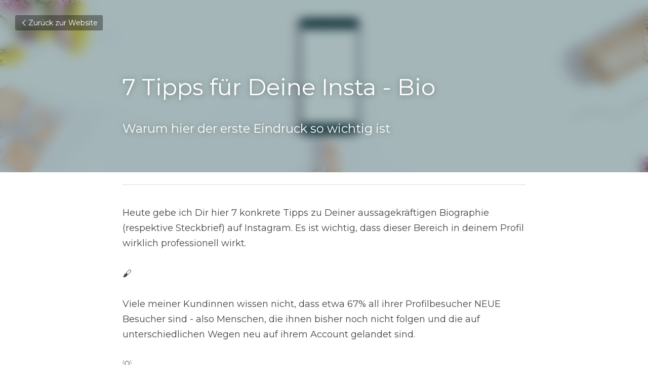

--- FILE ---
content_type: text/html; charset=utf-8
request_url: https://www.nicolestadler.com/blog/7-tipps-fur-deine-insta-bio
body_size: 58677
content:
<!-- Powered by Strikingly.com 4 (1) Jan 17, 2026 at 01:47-->
<!DOCTYPE html>
<html itemscope itemtype='http://schema.org/WebPage' lang='de' xmlns:og='http://ogp.me/ns#' xmlns='http://www.w3.org/1999/xhtml'>
<head>
<title>7 Tipps für Deine Insta - Bio</title>
<meta content="text/html; charset=UTF-8" http-equiv="Content-Type">
<meta content="width=device-width,initial-scale=1.0,user-scalable=yes,minimum-scale=1.0,maximum-scale=3.0" id="viewport" name="viewport">
<meta content="Heute gebe ich Dir hier 7 konkrete Tipps zu Deiner aussagekräftigen Biographie (respektive Steckbrief) auf Instagram. Es ist wichtig, dass dieser Bereich in deinem Profil wirklich " name="description">
<meta content="article" property="og:type">
<meta content="7 Tipps für Deine Insta - Bio" property="og:title">
<meta content="https://www.nicolestadler.com/blog/7-tipps-fur-deine-insta-bio" property="og:url">
<meta content="https://custom-images.strikinglycdn.com/res/hrscywv4p/image/upload/c_limit,fl_lossy,h_9000,w_1200,f_auto,q_auto/134109/531809_778036.png" property="og:image">
<meta content="7 Tipps für Deine Insta - Bio" property="og:site_name">
<meta content="Heute gebe ich Dir hier 7 konkrete Tipps zu Deiner aussagekräftigen Biographie (respektive Steckbrief) auf Instagram. Es ist wichtig, dass dieser Bereich in deinem Profil wirklich " property="og:description">
<meta content="7 Tipps für Deine Insta - Bio" itemprop="name">
<meta content="Heute gebe ich Dir hier 7 konkrete Tipps zu Deiner aussagekräftigen Biographie (respektive Steckbrief) auf Instagram. Es ist wichtig, dass dieser Bereich in deinem Profil wirklich " itemprop="description">
<meta content="https://custom-images.strikinglycdn.com/res/hrscywv4p/image/upload/c_limit,fl_lossy,h_9000,w_1200,f_auto,q_auto/134109/531809_778036.png" itemprop="image">
<meta name="csrf-param" content="authenticity_token">
<meta name="csrf-token" content="lnbnttqhcwfYPljohH8APID/E5r3yv2qgsv4+rdSxxfSg7LEM35tY8IV/FUtLjPr/7kIpBaTOVnsXl9k7s88SA==">
<style>@font-face{font-family:open_sans;src:url(https://static-assets.strikinglycdn.com/webpack/fonts/OpenSans-Bold-webfont.1d9c7945c7bc7dd0909105119bfbc191.eot);src:url(https://static-assets.strikinglycdn.com/webpack/fonts/OpenSans-Bold-webfont.1d9c7945c7bc7dd0909105119bfbc191.eot?#iefix) format("embedded-opentype"),url(https://static-assets.strikinglycdn.com/webpack/fonts/OpenSans-Bold-webfont.2e90d5152ce92858b62ba053c7b9d2cb.woff) format("woff"),url(https://static-assets.strikinglycdn.com/webpack/fonts/OpenSans-Bold-webfont.76cc6be5d8a231dc012fef4bdb86f79c.ttf) format("truetype"),url(https://static-assets.strikinglycdn.com/webpack/fonts/OpenSans-Bold-webfont.93349923b5274a36ac93cb3168d09123.svg#open_sansbold) format("svg");font-weight:700;font-style:normal;font-display:swap}@font-face{font-family:open_sans;src:url(https://static-assets.strikinglycdn.com/webpack/fonts/OpenSans-BoldItalic-webfont.6218c213bb8cf22b25710da6f3a90e48.eot);src:url(https://static-assets.strikinglycdn.com/webpack/fonts/OpenSans-BoldItalic-webfont.6218c213bb8cf22b25710da6f3a90e48.eot?#iefix) format("embedded-opentype"),url(https://static-assets.strikinglycdn.com/webpack/fonts/OpenSans-BoldItalic-webfont.7657144ec477cd61ac4a5d1af3fa2d28.woff) format("woff"),url(https://static-assets.strikinglycdn.com/webpack/fonts/OpenSans-BoldItalic-webfont.b6690626036a7d6824632769305b1978.ttf) format("truetype"),url(https://static-assets.strikinglycdn.com/webpack/fonts/OpenSans-BoldItalic-webfont.2b4eeeaef53b3496a5cdf82803666ed7.svg#open_sansbold_italic) format("svg");font-weight:700;font-style:italic;font-display:swap}@font-face{font-family:open_sans;src:url(https://static-assets.strikinglycdn.com/webpack/fonts/OpenSans-Italic-webfont.43d5342998f3607bd61a8239e98b1160.eot);src:url(https://static-assets.strikinglycdn.com/webpack/fonts/OpenSans-Italic-webfont.43d5342998f3607bd61a8239e98b1160.eot?#iefix) format("embedded-opentype"),url(https://static-assets.strikinglycdn.com/webpack/fonts/OpenSans-Italic-webfont.f42641eed834f7b97a9499362c6c8855.woff) format("woff"),url(https://static-assets.strikinglycdn.com/webpack/fonts/OpenSans-Italic-webfont.de7ef31e6295902347c5c3643b2d82da.ttf) format("truetype"),url(https://static-assets.strikinglycdn.com/webpack/fonts/OpenSans-Italic-webfont.5b774c25787e0a52c013463c9e3c4219.svg#open_sansitalic) format("svg");font-weight:400;font-style:italic;font-display:swap}@font-face{font-family:open_sans;src:url(https://static-assets.strikinglycdn.com/webpack/fonts/OpenSans-Light-webfont.09e00aa7622ece30a0f1e06b55f66c2a.eot);src:url(https://static-assets.strikinglycdn.com/webpack/fonts/OpenSans-Light-webfont.09e00aa7622ece30a0f1e06b55f66c2a.eot?#iefix) format("embedded-opentype"),url(https://static-assets.strikinglycdn.com/webpack/fonts/OpenSans-Light-webfont.45b47f3e9c7d74b80f5c6e0a3c513b23.woff) format("woff"),url(https://static-assets.strikinglycdn.com/webpack/fonts/OpenSans-Light-webfont.2e98fc3ce85f31f63010b706259cb604.ttf) format("truetype"),url(https://static-assets.strikinglycdn.com/webpack/fonts/OpenSans-Light-webfont.8f04ed9aeb2185499068d84842b95aa1.svg#open_sanslight) format("svg");font-weight:300;font-style:normal;font-display:swap}@font-face{font-family:open_sans;src:url(https://static-assets.strikinglycdn.com/webpack/fonts/OpenSans-LightItalic-webfont.550b5fda4a27cfedb7131b1a6e85e748.eot);src:url(https://static-assets.strikinglycdn.com/webpack/fonts/OpenSans-LightItalic-webfont.550b5fda4a27cfedb7131b1a6e85e748.eot?#iefix) format("embedded-opentype"),url(https://static-assets.strikinglycdn.com/webpack/fonts/OpenSans-LightItalic-webfont.b553da506077488bc65289e10841d527.woff) format("woff"),url(https://static-assets.strikinglycdn.com/webpack/fonts/OpenSans-LightItalic-webfont.1d22953c479914c2f801e08de666b0e8.ttf) format("truetype"),url(https://static-assets.strikinglycdn.com/webpack/fonts/OpenSans-LightItalic-webfont.fd6dd5fa10c5a74f0a767eeb695342f1.svg#open_sanslight_italic) format("svg");font-weight:300;font-style:italic;font-display:swap}@font-face{font-family:open_sans;src:url(https://static-assets.strikinglycdn.com/webpack/fonts/OpenSans-Regular-webfont.c4d82460ef260eb1589e73528cbfb257.eot);src:url(https://static-assets.strikinglycdn.com/webpack/fonts/OpenSans-Regular-webfont.c4d82460ef260eb1589e73528cbfb257.eot?#iefix) format("embedded-opentype"),url(https://static-assets.strikinglycdn.com/webpack/fonts/OpenSans-Regular-webfont.79515ad0788973c533405f7012dfeccd.woff) format("woff"),url(https://static-assets.strikinglycdn.com/webpack/fonts/OpenSans-Regular-webfont.488d5cc145299ba07b75495100419ee6.ttf) format("truetype"),url(https://static-assets.strikinglycdn.com/webpack/fonts/OpenSans-Regular-webfont.8185eb3059c46e4169ce107dfcf85950.svg#open_sansregular) format("svg");font-weight:400;font-style:normal;font-display:swap}@font-face{font-family:open_sans;src:url(https://static-assets.strikinglycdn.com/webpack/fonts/OpenSans-Semibold-webfont.f28eb362fb6afe946d822ee5451c2146.eot);src:url(https://static-assets.strikinglycdn.com/webpack/fonts/OpenSans-Semibold-webfont.f28eb362fb6afe946d822ee5451c2146.eot?#iefix) format("embedded-opentype"),url(https://static-assets.strikinglycdn.com/webpack/fonts/OpenSans-Semibold-webfont.697574b47bcfdd2c45e3e63c7380dd67.woff) format("woff"),url(https://static-assets.strikinglycdn.com/webpack/fonts/OpenSans-Semibold-webfont.b32acea6fd3c228b5059042c7ad21c55.ttf) format("truetype"),url(https://static-assets.strikinglycdn.com/webpack/fonts/OpenSans-Semibold-webfont.3f6b1eed8a0832d6f316fc26526348a8.svg#open_sanssemibold) format("svg");font-weight:600;font-style:normal;font-display:swap}@font-face{font-family:open_sans;src:url(https://static-assets.strikinglycdn.com/webpack/fonts/OpenSans-SemiboldItalic-webfont.70bafcaaadad9e17b9c7784abbc6b1c2.eot);src:url(https://static-assets.strikinglycdn.com/webpack/fonts/OpenSans-SemiboldItalic-webfont.70bafcaaadad9e17b9c7784abbc6b1c2.eot?#iefix) format("embedded-opentype"),url(https://static-assets.strikinglycdn.com/webpack/fonts/OpenSans-SemiboldItalic-webfont.719f7321a8366f4ee609737026432113.woff) format("woff"),url(https://static-assets.strikinglycdn.com/webpack/fonts/OpenSans-SemiboldItalic-webfont.64f886b232962979e2eaf29d93108286.ttf) format("truetype"),url(https://static-assets.strikinglycdn.com/webpack/fonts/OpenSans-SemiboldItalic-webfont.70eb93d7ba2ad241180085a9a74b0b95.svg#open_sanssemibold_italic) format("svg");font-weight:600;font-style:italic;font-display:swap}@font-face{font-family:Font Awesome\ 5 Free;font-style:normal;font-weight:400;font-display:block;src:url(https://static-assets.strikinglycdn.com/webpack/fonts/fa-regular-400.7630483dd4b0c48639d2ac54a894b450.eot);src:url(https://static-assets.strikinglycdn.com/webpack/fonts/fa-regular-400.7630483dd4b0c48639d2ac54a894b450.eot?#iefix) format("embedded-opentype"),url(https://static-assets.strikinglycdn.com/webpack/fonts/fa-regular-400.f0f8230116992e521526097a28f54066.woff2) format("woff2"),url(https://static-assets.strikinglycdn.com/webpack/fonts/fa-regular-400.7124eb50fc8227c78269f2d995637ff5.woff) format("woff"),url(https://static-assets.strikinglycdn.com/webpack/fonts/fa-regular-400.1f77739ca9ff2188b539c36f30ffa2be.ttf) format("truetype"),url(https://static-assets.strikinglycdn.com/webpack/fonts/fa-regular-400.0bb428459c8ecfa61b22a03def1706e6.svg#fontawesome) format("svg")}@font-face{font-family:Font Awesome\ 5 Free;font-style:normal;font-weight:900;font-display:block;src:url(https://static-assets.strikinglycdn.com/webpack/fonts/fa-solid-900.1042e8ca1ce821518a2d3e7055410839.eot);src:url(https://static-assets.strikinglycdn.com/webpack/fonts/fa-solid-900.1042e8ca1ce821518a2d3e7055410839.eot?#iefix) format("embedded-opentype"),url(https://static-assets.strikinglycdn.com/webpack/fonts/fa-solid-900.e8a427e15cc502bef99cfd722b37ea98.woff2) format("woff2"),url(https://static-assets.strikinglycdn.com/webpack/fonts/fa-solid-900.9fe5a17c8ab036d20e6c5ba3fd2ac511.woff) format("woff"),url(https://static-assets.strikinglycdn.com/webpack/fonts/fa-solid-900.605ed7926cf39a2ad5ec2d1f9d391d3d.ttf) format("truetype"),url(https://static-assets.strikinglycdn.com/webpack/fonts/fa-solid-900.376c1f97f6553dea1ca9b3f9081889bd.svg#fontawesome) format("svg")}@font-face{font-family:entypo;src:url(https://static-assets.strikinglycdn.com/webpack/fonts/entypo-fontello.d0357bfa224a314326f33b2840c79879.eot);src:url(https://static-assets.strikinglycdn.com/webpack/fonts/entypo-fontello.d0357bfa224a314326f33b2840c79879.eot) format("embedded-opentype"),url(https://static-assets.strikinglycdn.com/webpack/fonts/entypo-fontello.56c0334a3129bf39b25e0d4e67fcf233.woff) format("woff"),url(https://static-assets.strikinglycdn.com/webpack/fonts/entypo-fontello.dfaf21d0ca7ba2de51bcab7792332f02.ttf) format("truetype");font-weight:400;font-style:normal;font-display:swap}body,html{margin:0;padding:0}a,h1,input,p{margin:0;padding:0;border:0;font-weight:400;font-style:normal;font-size:100%;line-height:1;font-family:inherit}html{font-size:100%;-webkit-text-size-adjust:100%;-ms-text-size-adjust:100%}a{text-decoration:none}html{font-size:14px;line-height:1}input::-webkit-input-placeholder{color:#c0c4c8}.eu-cookie-setting-dialog{width:100%;position:fixed;top:50%;left:50%;display:none;padding:20px;z-index:10000;max-width:500px;border-radius:5px;box-sizing:border-box;color:#555;-webkit-transform:translate(-50%,-50%);transform:translate(-50%,-50%);background-color:#f4f6f8;-webkit-animation:.3s ease-in-out slide_in_animation;animation:.3s ease-in-out slide_in_animation}.eu-cookie-setting-dialog .setting-title{font-size:14px;font-weight:700}.eu-cookie-setting-dialog .setting-item{display:-webkit-flex;display:flex;margin-top:20px;-webkit-align-items:flex-start;align-items:flex-start}.eu-cookie-setting-dialog .item-content{font-size:12px;margin:0 8px}.eu-cookie-setting-dialog .item-label{line-height:1;font-weight:700}.eu-cookie-setting-dialog .item-text{margin-top:5px;line-height:1.5}.eu-cookie-setting-dialog .setting-footer{margin-top:20px;text-align:right}.eu-cookie-setting-dialog .save-btn{color:#fff;font-size:12px;font-weight:700;padding:8px 10px;border-radius:4px;display:inline-block;letter-spacing:normal;background:#4b5056}.eu-cookie-setting-mask{position:fixed;display:none;top:0;left:0;width:100%;height:100%;z-index:10000;background:rgba(0,0,0,.4);-webkit-animation:.2s ease-in-out slide_in_animation;animation:.2s ease-in-out slide_in_animation}@-webkit-keyframes slide_in_animation{0%{opacity:0}to{opacity:1}}@keyframes slide_in_animation{0%{opacity:0}to{opacity:1}}#s-content{padding:0!important}.s-bg-image.s-bg-overlay:before{z-index:0}.s-blog .container{position:relative;width:816px;margin:0 auto;padding:0}.s-blog .container .columns{float:left;display:inline;margin-left:10px;margin-right:10px}.s-blog .container .sixteen.columns{width:796px}@media only screen and (min-width:728px) and (max-width:879px){.s-blog .container{position:relative;width:640px;margin:0 auto;padding:0}.s-blog .container .columns{float:left;display:inline;margin-left:7px;margin-right:7px}.s-blog .container .sixteen.columns{width:626px}}@media only screen and (min-width:590px) and (max-width:727px){.s-blog .container{position:relative;width:556px;padding:0;margin:0 auto}.s-blog .container .columns,.s-blog .container .sixteen.columns{width:540px;margin-left:8px;margin-right:8px}}@media only screen and (min-width:490px) and (max-width:589px){.s-blog .container{position:relative;width:456px;padding:0;margin:0 auto}.s-blog .container .columns,.s-blog .container .sixteen.columns{width:440px;margin-left:8px;margin-right:8px}}@media only screen and (min-width:430px) and (max-width:489px){.s-blog .container{position:relative;width:396px;padding:0;margin:0 auto}.s-blog .container .columns,.s-blog .container .sixteen.columns{width:380px;margin-left:8px;margin-right:8px}}@media only screen and (min-width:370px) and (max-width:429px){.s-blog .container{position:relative;width:336px;padding:0;margin:0 auto}.s-blog .container .columns,.s-blog .container .sixteen.columns{width:320px;margin-left:8px;margin-right:8px}}@media only screen and (min-width:350px) and (max-width:369px){.s-blog .container{position:relative;width:316px;padding:0;margin:0 auto}.s-blog .container .columns,.s-blog .container .sixteen.columns{width:300px;margin-left:8px;margin-right:8px}}@media only screen and (max-width:349px){.s-blog .container{position:relative;width:296px;padding:0;margin:0 auto}.s-blog .container .columns,.s-blog .container .sixteen.columns{width:280px;margin-left:8px;margin-right:8px}}#s-content h1{font-size:48px}.s-font-body{font-size:18px}.s-font-heading{font-size:36px}.s-blog .s-blog-body{background:#fff}.s-blog .s-block{text-align:left}.s-blog .s-blog-post-section{position:relative;margin-bottom:30px}.s-blog .s-blog-post-section .s-text .s-component-content{color:#444;line-height:1.7;float:none;display:block;margin-left:0;margin-right:0}.s-blog .s-blog-post-section .s-text .s-component-content p{line-height:1.7}.s-blog{font-size:18px}.s-blog h1{font-size:50px}.s-blog .s-blog-padding{padding:40px 0 60px}@media only screen and (max-width:727px){.s-blog .s-blog-padding{padding:30px 0}}.s-blog .s-blog-header .s-blog-header-inner{display:table;width:100%;height:auto;height:340px;color:#fff;overflow:hidden}.s-blog .s-blog-header .s-blog-header-inner h1{color:#fff}.s-blog .s-blog-header .s-blog-header-inner .s-blog-title{font-size:45px;margin-bottom:10px}@media only screen and (max-width:727px){.s-blog .s-blog-header .s-blog-header-inner .s-blog-title{font-size:36px}.s-blog .s-blog-header .s-blog-header-inner{height:220px}}.s-blog .s-blog-header .s-blog-header-inner .s-blog-subtitle{font-size:24px}.s-blog .s-blog-header .s-blog-header-inner.s-bg-light-text{color:#fff}.s-blog .s-blog-header .s-blog-header-inner.s-bg-light-text .s-blog-subtitle,.s-blog .s-blog-header .s-blog-header-inner.s-bg-light-text .s-blog-title{text-shadow:0 1px 12px rgba(0,0,0,.35)}.s-blog .s-blog-header .s-blog-header-inner .table-row-wrap{display:none}@media only screen and (max-width:489px){.s-blog h1{font-size:38px}.s-blog .s-blog-padding{padding-top:15px}.s-blog .s-blog-header .s-blog-header-inner .s-blog-back-link{display:none!important}.s-blog .s-blog-header .s-blog-header-inner .table-row-wrap{display:table-row;height:30px}@-moz-document url-prefix(){.s-blog .s-blog-header .s-blog-header-inner .table-row-wrap .container{padding-top:20px!important}}.s-blog .s-blog-header .s-blog-header-inner .table-row-wrap .s-blog-back-link{position:static;display:inline-block!important}}.s-blog .s-blog-header .s-blog-header-inner .s-blog-header-content{display:table-cell;vertical-align:bottom}.s-blog .s-blog-header .s-blog-header-inner .s-blog-subtitle-wrapper{font-size:36px;line-height:1.4;margin-bottom:10px}.s-blog .s-blog-header .s-blog-header-inner .s-blog-back-link{font-size:14px;background:rgba(0,0,0,.35);border-radius:3px;padding:8px 10px;color:#fff;line-height:1;display:inline-block;zoom:1;position:absolute;top:30px;left:30px;box-shadow:inset 0 0 2px rgba(0,0,0,.2);z-index:10!important}.s-blog .s-blog-header .s-blog-header-inner .s-blog-back-link .left-arrow{margin-right:2px}.s-blog .s-blog-header .s-blog-header-bottom{background:#fff}.s-blog .s-blog-header .s-blog-header-bottom .s-blog-info{padding:12px 0;border-bottom:1px solid #ddd;color:#a9aeb2;font-size:14px}#s-blog-comments-container .s-blog-comments-inner .fa-spinner{margin-left:5px}body{-webkit-animation-duration:.1s;-webkit-animation-name:fontfix;-webkit-animation-iteration-count:1;-webkit-animation-timing-function:linear;-webkit-animation-delay:.1s}@-webkit-keyframes fontfix{0%{opacity:1}to{opacity:1}}.container:after{content:"\0020";display:block;height:0;clear:both;visibility:hidden}#strikingly-tooltip-container{position:fixed;top:0;left:0;z-index:10000;width:100%;font-family:open_sans,Open Sans,sans-serif}::-webkit-input-placeholder{color:#c6c9cd;font-weight:400}:-moz-placeholder{color:#c6c9cd;font-weight:400}::-moz-placeholder{color:#c6c9cd;font-weight:400}::-ms-input-placeholder{color:#c6c9cd;font-weight:400}::input-placeholder{color:#c6c9cd;font-weight:400}.s-blog-info{font-size:16px}.fa{-moz-osx-font-smoothing:grayscale;-webkit-font-smoothing:antialiased;display:inline-block;font-style:normal;font-variant:normal;text-rendering:auto;line-height:1}.fa-pulse{-webkit-animation:1s steps(8) infinite fa-spin;animation:1s steps(8) infinite fa-spin}@-webkit-keyframes fa-spin{0%{-webkit-transform:rotate(0);transform:rotate(0)}to{-webkit-transform:rotate(1turn);transform:rotate(1turn)}}@keyframes fa-spin{0%{-webkit-transform:rotate(0);transform:rotate(0)}to{-webkit-transform:rotate(1turn);transform:rotate(1turn)}}.fa-spinner:before{content:"\f110"}.fa{font-family:Font Awesome\ 5 Free}.fa{font-weight:900}[class*=" entypo-"]:before{font-family:entypo;font-style:normal;font-weight:400;speak:none;display:inline-block;text-decoration:inherit;width:1em;text-align:center;font-variant:normal;text-transform:none;line-height:1em}.entypo-left-open-big:before{content:"\e874"}.s-component{position:relative}#s-content{position:relative;overflow:hidden;margin-left:0;min-height:100vh;font-size:16px}#s-content h1{font-size:45px}#s-content h1{line-height:inherit;font-weight:inherit}@media only screen and (max-width:479px){#s-content h1{font-size:36px}}.s-text .s-component-content{word-wrap:break-word}.s-text .s-component-content p{line-height:inherit}.s-block .s-block-item.s-repeatable-item{vertical-align:top;margin-bottom:30px;max-width:100%}@media only screen and (max-width:727px){.s-block .s-block-item.s-repeatable-item{clear:both!important}}.s-bg-overlay{position:relative}.s-bg-overlay:before{content:"";display:block!important;position:absolute;top:0;left:0;width:100%;height:100%;background:rgba(0,0,0,.39);-webkit-transform-style:preserve-3d;transform-style:preserve-3d}.s-bg-blurred{position:relative}@media only screen and (max-width:768px){html{scrollbar-width:none;-ms-overflow-style:none}::-webkit-scrollbar{width:0}}.s-font-title{font-family:montserrat,sans-serif}.s-font-body{font-family:montserrat,sans-serif}.s-font-heading{font-family:montserrat,sans-serif}.s-blog .s-blog-body,.s-blog .s-blog-header{font-family:montserrat,sans-serif}#s-content h1{margin-bottom:10px}.s-blog .s-blog-header .s-blog-header-inner.s-bg-light-text h1{color:#fff}</style>
  <script>
window.$S={};$S.conf={"SUPPORTED_CURRENCY":[{"code":"AED","symbol":"\u062f.\u0625","decimal":".","thousand":",","precision":2,"name":"Vereinigte Arabische Emirate Dirham"},{"code":"AFN","symbol":"\u060b","decimal":".","thousand":",","precision":2,"name":"Afghanisch afghani"},{"code":"ALL","symbol":"Lek","decimal":",","thousand":".","precision":2,"name":"Albanischer Lek"},{"code":"AMD","symbol":"\u058f","decimal":",","thousand":".","precision":2,"name":"Armenischer Dram"},{"code":"ANG","symbol":"\u0192","decimal":",","thousand":".","precision":2,"name":"Niederl\u00e4ndischer Antilleanischer Gulden"},{"code":"AOA","symbol":"Kz","decimal":",","thousand":".","precision":2,"name":"Angolanischer Kwanza"},{"code":"ARS","symbol":"$","decimal":",","thousand":".","precision":2,"name":"Argentinischer Peso"},{"code":"AUD","symbol":"A$","decimal":".","thousand":" ","precision":2,"name":"Australischer Dollar"},{"code":"AWG","symbol":"\u0192","decimal":".","thousand":",","precision":2,"name":"Arubanischer Florin"},{"code":"AZN","symbol":"\u20bc","decimal":".","thousand":",","precision":2,"name":"Aserbaidschanischer Manat"},{"code":"BAM","symbol":"KM","decimal":",","thousand":".","precision":2,"name":"Bosnien und Herzegowina konvertierbare Mark"},{"code":"BBD","symbol":"$","decimal":".","thousand":",","precision":2,"name":"Barbadischer Dollar"},{"code":"BDT","symbol":"Tk","decimal":".","thousand":",","precision":2,"name":"Bangladeschischer Taka"},{"code":"BGN","symbol":"\u043b\u0432","decimal":",","thousand":".","precision":2,"name":"Bulgarischer Lew"},{"code":"BHD","symbol":"\u062f.\u0628","decimal":".","thousand":",","precision":3,"name":"Bahrainischer Dinar"},{"code":"BIF","symbol":"FBu","decimal":".","thousand":",","precision":0,"name":"Burundischer Franc"},{"code":"BMD","symbol":"$","decimal":".","thousand":",","precision":2,"name":"Bermudischer Dollar"},{"code":"BND","symbol":"$","decimal":".","thousand":",","precision":2,"name":"Brunei Dollar"},{"code":"BOB","symbol":"$b","decimal":",","thousand":".","precision":2,"name":"Bolivianischer Boliviano"},{"code":"BRL","symbol":"R$","decimal":",","thousand":".","precision":2,"name":"Brasilianischer Real","format":"%s %v"},{"code":"BSD","symbol":"$","decimal":".","thousand":",","precision":2,"name":"Bahamianischer Dollar"},{"code":"BTN","symbol":"Nu.","decimal":".","thousand":",","precision":2,"name":"Bhutanischer Ngultrum"},{"code":"BWP","symbol":"P","decimal":".","thousand":",","precision":2,"name":"Botswana pula"},{"code":"BYN","symbol":"Br","decimal":".","thousand":",","precision":2,"name":"Belarussischer Rubel"},{"code":"BZD","symbol":"BZ$","decimal":".","thousand":",","precision":2,"name":"Belize-Dollar"},{"code":"CAD","symbol":"$","decimal":".","thousand":",","precision":2,"name":"Kanadischer Dollar"},{"code":"CDF","symbol":"FC","decimal":".","thousand":",","precision":2,"name":"Kongolesischer Franc"},{"code":"CHF","symbol":"CHF","decimal":".","thousand":"'","precision":2,"name":"Schweizer Franken","format":"%s %v"},{"code":"CLP","symbol":"$","decimal":"","thousand":".","precision":0,"name":"Chilenischer Peso"},{"code":"CNY","symbol":"\u00a5","decimal":".","thousand":",","precision":2,"name":"Chinesischer Yuan"},{"code":"CRC","symbol":"\u20a1","decimal":",","thousand":".","precision":2,"name":"Costa Rican col\u00f3n"},{"code":"CUP","symbol":"$","decimal":".","thousand":",","precision":2,"name":"Kubanischer Peso"},{"code":"CVE","symbol":"$","decimal":".","thousand":",","precision":2,"name":"Kapverdischer Escudo"},{"code":"CZK","symbol":"K\u010d","decimal":",","thousand":".","precision":2,"name":"Tschechische Krone","format":"%v %s"},{"code":"DJF","symbol":"Fdj","decimal":".","thousand":",","precision":0,"name":"Djiboutischer Franc"},{"code":"DKK","symbol":"kr","decimal":".","thousand":",","precision":2,"name":"D\u00e4nische Krone","format":"%v %s"},{"code":"DOP","symbol":"RD$","decimal":".","thousand":",","precision":2,"name":"Dominikanischer Peso"},{"code":"DZD","symbol":"\u062f\u062c","decimal":",","thousand":".","precision":2,"name":"Algerischer Dinar"},{"code":"EGP","symbol":"E\u00a3","decimal":".","thousand":",","precision":2,"name":"\u00c4gyptisches Pfund"},{"code":"ERN","symbol":"Nkf","decimal":".","thousand":",","precision":2,"name":"Eritreischer Nakfa"},{"code":"ETB","symbol":"Br","decimal":".","thousand":",","precision":2,"name":"\u00c4thiopischer Birr"},{"code":"EUR","symbol":"\u20ac","decimal":",","thousand":".","precision":2,"name":"Euro","format":"%v %s"},{"code":"FJD","symbol":"$","decimal":".","thousand":",","precision":2,"name":"Fidschianischer Dollar"},{"code":"FKP","symbol":"\u00a3","decimal":".","thousand":",","precision":2,"name":"Falkland Inseln Pfund"},{"code":"GBP","symbol":"\u00a3","decimal":".","thousand":",","precision":2,"name":"Britisches Pfund"},{"code":"GEL","symbol":"\u10da","decimal":",","thousand":".","precision":2,"name":"Georgischer Lari"},{"code":"GGP","symbol":"\u00a3","decimal":".","thousand":",","precision":2,"name":"Guernsey Pfund"},{"code":"GHS","symbol":"GH\u20b5","decimal":".","thousand":",","precision":2,"name":"Ghanaischer Cedi"},{"code":"GIP","symbol":"\u00a3","decimal":".","thousand":",","precision":2,"name":"Gibraltar Pfund"},{"code":"GMD","symbol":"D","decimal":".","thousand":",","precision":2,"name":"Gambischer dalasi"},{"code":"GNF","symbol":"\u20a3","decimal":".","thousand":",","precision":0,"name":"Guinea-Franc"},{"code":"GTQ","symbol":"Q","decimal":".","thousand":",","precision":2,"name":"Guatemaltekischer Quetzal"},{"code":"GYD","symbol":"G$","decimal":".","thousand":",","precision":2,"name":"Guyanischer Dollar"},{"code":"HKD","symbol":"HK$","decimal":".","thousand":",","precision":2,"name":"Hong Kong Dollar"},{"code":"HNL","symbol":"L","decimal":".","thousand":",","precision":2,"name":"Honduranische lempira"},{"code":"HRK","symbol":"kn","decimal":".","thousand":",","precision":2,"name":"Kroatische Kuna"},{"code":"HTG","symbol":"G","decimal":".","thousand":",","precision":2,"name":"Haitianischer Gourde"},{"code":"HUF","symbol":"Ft","decimal":"","thousand":",","precision":0,"name":"Ungarischer Forint","format":"%v %s"},{"code":"ILS","symbol":"\u20aa","decimal":".","thousand":",","precision":2,"name":"Israelischer Neuer Schekel"},{"code":"IMP","symbol":"\u00a3","decimal":".","thousand":",","precision":2,"name":"Isle of Man Pfund"},{"code":"INR","symbol":"\u20b9","decimal":".","thousand":",","precision":2,"name":"Indische Rupie"},{"code":"IQD","symbol":"\u062f.\u0639","decimal":".","thousand":",","precision":3,"name":"Irakischer Dinar"},{"code":"IRR","symbol":"\u062a\u0648\u0645\u0627\u0646","decimal":".","thousand":",","precision":2,"name":"Iranischer Rial"},{"code":"ISK","symbol":"kr","decimal":",","thousand":".","precision":2,"name":"Isl\u00e4ndische kr\u00f3na"},{"code":"JEP","symbol":"\u00a3","decimal":".","thousand":",","precision":2,"name":"Jersey Pfund"},{"code":"JMD","symbol":"J$","decimal":".","thousand":",","precision":2,"name":"Jamaikanischer Dollar"},{"code":"JOD","symbol":"JD","decimal":".","thousand":",","precision":3,"name":"Jordanischer Dinar"},{"code":"JPY","symbol":"\u00a5","decimal":"","thousand":",","precision":0,"name":"Japanischer Yen","format":"%s %v"},{"code":"KES","symbol":"KSh","decimal":".","thousand":",","precision":2,"name":"Kenianischer Schilling"},{"code":"KGS","symbol":"\u043b\u0432","decimal":",","thousand":".","precision":2,"name":"Kirgisischer Som"},{"code":"KHR","symbol":"\u17db","decimal":".","thousand":",","precision":2,"name":"Kambodschanischer Riel"},{"code":"KMF","symbol":"CF","decimal":".","thousand":",","precision":0,"name":"Komorischer Franc"},{"code":"KPW","symbol":"\u20a9","decimal":".","thousand":",","precision":2,"name":"Nordkoreanischer Won"},{"code":"KRW","symbol":"\uc6d0","decimal":"","thousand":",","precision":0,"name":"S\u00fcdkoreanischer Won","format":"%v %s"},{"code":"KWD","symbol":"\u062f.\u0643","decimal":".","thousand":",","precision":3,"name":"Kuwaitischer Dinar"},{"code":"KYD","symbol":"CI$","decimal":".","thousand":",","precision":2,"name":"Kayman Inseln Dollar"},{"code":"KZT","symbol":"\u20b8","decimal":",","thousand":".","precision":2,"name":"Kasachstanischer Tenge"},{"code":"LBP","symbol":"LL","decimal":".","thousand":",","precision":2,"name":"Libanesisches Pfund"},{"code":"LKR","symbol":"\u20a8","decimal":".","thousand":",","precision":2,"name":"Sri Lankische Rupie"},{"code":"LRD","symbol":"LR$","decimal":".","thousand":",","precision":2,"name":"Liberianischer Dollar"},{"code":"LSL","symbol":"M","decimal":".","thousand":",","precision":2,"name":"Lesotho loti"},{"code":"LYD","symbol":"LD","decimal":".","thousand":",","precision":3,"name":"Libyscher Dinar"},{"code":"MAD","symbol":"\u062f.\u0645.","decimal":",","thousand":".","precision":2,"name":"Marokkanischer Dirham"},{"code":"MDL","symbol":"L","decimal":",","thousand":".","precision":2,"name":"Moldawischer Leu"},{"code":"MGA","symbol":"Ar","decimal":".","thousand":",","precision":0,"name":"Malagasy ariary"},{"code":"MKD","symbol":"\u0434\u0435\u043d","decimal":",","thousand":".","precision":2,"name":"Mazedonischer Denar"},{"code":"MMK","symbol":"Ks","decimal":".","thousand":",","precision":2,"name":"Myanmar kyat"},{"code":"MNT","symbol":"\u20ae","decimal":".","thousand":",","precision":2,"name":"Mongolische Tugrik"},{"code":"MOP","symbol":"MOP$","decimal":".","thousand":",","precision":2,"name":"Mazedonischer Pataca"},{"code":"MRO","symbol":"UM","decimal":".","thousand":",","precision":2,"name":"Mauritanische Ouguiya"},{"code":"MRU","symbol":"UM","decimal":".","thousand":",","precision":2,"name":"Mauritanian ouguiya"},{"code":"MUR","symbol":"\u20a8","decimal":".","thousand":",","precision":2,"name":"Mauritianische Rupie"},{"code":"MVR","symbol":"Rf","decimal":".","thousand":",","precision":2,"name":"Maldivianische rufiyaa"},{"code":"MWK","symbol":"K","decimal":".","thousand":",","precision":2,"name":"Malawischer Kwacha"},{"code":"MXN","symbol":"$","decimal":".","thousand":",","precision":2,"name":"Mexikanischer Peso"},{"code":"MYR","symbol":"RM","decimal":".","thousand":",","precision":2,"name":"Malaysischer Ringgit"},{"code":"MZN","symbol":"MT","decimal":",","thousand":".","precision":2,"name":"Mosambikanischer Metical"},{"code":"NAD","symbol":"N$","decimal":".","thousand":",","precision":2,"name":"Namibischer Dollar"},{"code":"NGN","symbol":"\u20a6","decimal":".","thousand":",","precision":2,"name":"Nigerianischer Naira"},{"code":"NIO","symbol":"C$","decimal":".","thousand":",","precision":2,"name":"Nicaraguanischer C\u00f3rdoba"},{"code":"NOK","symbol":"kr","decimal":",","thousand":".","precision":2,"name":"Norwegische Krone","format":"%v %s"},{"code":"NPR","symbol":"\u20a8","decimal":".","thousand":",","precision":2,"name":"Nepalische Rupie"},{"code":"NZD","symbol":"$","decimal":".","thousand":",","precision":2,"name":"Neuseel\u00e4ndischer Dollar"},{"code":"OMR","symbol":"\u0631.\u0639.","decimal":".","thousand":",","precision":3,"name":"Omanischer Rial"},{"code":"PAB","symbol":"B\/.","decimal":".","thousand":",","precision":2,"name":"Panamaischer Balboa"},{"code":"PEN","symbol":"S\/.","decimal":".","thousand":",","precision":2,"name":"Peruanischer Sol"},{"code":"PGK","symbol":"K","decimal":".","thousand":",","precision":2,"name":"Papua-Neuguinea-Kina"},{"code":"PHP","symbol":"\u20b1","decimal":".","thousand":",","precision":2,"name":"Philippinischer Peso"},{"code":"PKR","symbol":"\u20a8","decimal":".","thousand":",","precision":2,"name":"Pakistanische Rupie"},{"code":"PLN","symbol":"z\u0142","decimal":",","thousand":" ","precision":2,"name":"Polnischer Zloty","format":"%v %s"},{"code":"PYG","symbol":"\u20b2","decimal":",","thousand":".","precision":0,"name":"Paraguayischer Guaran\u00ed"},{"code":"QAR","symbol":"\u0631.\u0642","decimal":".","thousand":",","precision":2,"name":"Qatari riyal"},{"code":"RON","symbol":"lei","decimal":",","thousand":".","precision":2,"name":"Rum\u00e4nischer Leu"},{"code":"RSD","symbol":"\u0434\u0438\u043d","decimal":",","thousand":".","precision":2,"name":"Serbischer Dinar"},{"code":"RUB","symbol":"\u20bd","decimal":",","thousand":".","precision":2,"name":"Russischer Rubel","format":"%v %s"},{"code":"RWF","symbol":"FRw","decimal":".","thousand":",","precision":0,"name":"Ruanda-Franc"},{"code":"SAR","symbol":"\u0631.\u0633","decimal":".","thousand":",","precision":2,"name":"Saudi Arabischer Riyal"},{"code":"SBD","symbol":"SI$","decimal":".","thousand":",","precision":2,"name":"Solomon Islands Dollar"},{"code":"SCR","symbol":"SRe","decimal":".","thousand":",","precision":2,"name":"Seychellois Rupie"},{"code":"SDG","symbol":"SDG","decimal":".","thousand":",","precision":2,"name":"S\u00fcdsudanesisches Pfund"},{"code":"SEK","symbol":"kr","decimal":".","thousand":" ","precision":2,"name":"Schwedische Krone","format":"%v %s"},{"code":"SGD","symbol":"S$","decimal":".","thousand":",","precision":2,"name":"Singapur Dollar"},{"code":"SHP","symbol":"\u00a3","decimal":".","thousand":",","precision":2,"name":"Saint Helena Pfund"},{"code":"SLL","symbol":"Le","decimal":".","thousand":",","precision":2,"name":"Sierra Leonean leone"},{"code":"SOS","symbol":"S","decimal":".","thousand":",","precision":2,"name":"Somali Schilling"},{"code":"SRD","symbol":"$","decimal":",","thousand":".","precision":2,"name":"Surinamischer Dollar"},{"code":"SSP","symbol":"SS\u00a3","decimal":".","thousand":",","precision":2,"name":"S\u00fcdsudanesisches Pfund"},{"code":"STD","symbol":"Db","decimal":".","thousand":",","precision":2,"name":"Sao Tomean Dobra"},{"code":"STN","symbol":"Db","decimal":".","thousand":",","precision":2,"name":"S\u00e3o Tom\u00e9 und Pr\u00edncipe dobra"},{"code":"SYP","symbol":"LS","decimal":".","thousand":",","precision":2,"name":"Syrian pound"},{"code":"SZL","symbol":"E","decimal":".","thousand":",","precision":2,"name":"Schwazi lilangeni"},{"code":"THB","symbol":"\u0e3f","decimal":".","thousand":",","precision":2,"name":"Thai Baht"},{"code":"TJS","symbol":"SM","decimal":".","thousand":",","precision":2,"name":"Tadschikistanischer Somoni"},{"code":"TMT","symbol":"T","decimal":".","thousand":",","precision":2,"name":"Turkmenistan Manat"},{"code":"TND","symbol":"\u062f.\u062a","decimal":".","thousand":",","precision":3,"name":"Tunesischer Dinar"},{"code":"TOP","symbol":"T$","decimal":".","thousand":",","precision":2,"name":"Tonganisches pa\u02bbanga"},{"code":"TRY","symbol":"\u20ba","decimal":".","thousand":",","precision":2,"name":"T\u00fcrkische Lira"},{"code":"TTD","symbol":"TT$","decimal":".","thousand":",","precision":2,"name":"Trinidad und Tobago Dollar"},{"code":"TWD","symbol":"NT$","decimal":"","thousand":",","precision":0,"name":"Neuer Taiwan Dollar"},{"code":"TZS","symbol":"Tsh","decimal":".","thousand":",","precision":2,"name":"Tansanischer Schilling"},{"code":"UAH","symbol":"\u20b4","decimal":".","thousand":",","precision":2,"name":"Ukrainische Griwna"},{"code":"UGX","symbol":"USh","decimal":".","thousand":",","precision":2,"name":"Ugandischer Schilling"},{"code":"USD","symbol":"$","decimal":".","thousand":",","precision":2,"name":"Vereinigte Staaten Dollar"},{"code":"UYU","symbol":"$U","decimal":",","thousand":".","precision":2,"name":"Uruguayischer Peso"},{"code":"UZS","symbol":"\u043b\u0432","decimal":",","thousand":".","precision":2,"name":"Usbekistani so\u02bbm"},{"code":"VES","symbol":"Bs.S.","decimal":".","thousand":",","precision":2,"name":"Venezolanischer Bol\u00edvar soberano"},{"code":"VUV","symbol":"VT","decimal":".","thousand":",","precision":0,"name":"Vanuatu vatu"},{"code":"WST","symbol":"WS$","decimal":".","thousand":",","precision":2,"name":"Samoan t\u0101l\u0101"},{"code":"XAF","symbol":"FCFA","decimal":".","thousand":",","precision":0,"name":"Zentralafrikanischer CFA-Franc"},{"code":"XCD","symbol":"EC$","decimal":".","thousand":",","precision":2,"name":"Ostkaribischer Dollar"},{"code":"XDR","symbol":"SDR","decimal":".","thousand":"","precision":0,"name":"Sonderziehungsrechte"},{"code":"XOF","symbol":"CFA","decimal":".","thousand":",","precision":0,"name":"Westafrikanischer CFA-Franc"},{"code":"XPF","symbol":"\u20a3","decimal":".","thousand":",","precision":0,"name":"CFP-Franc"},{"code":"YER","symbol":"\u0631.\u064a","decimal":".","thousand":",","precision":2,"name":"Jemenitischer Rial"},{"code":"ZAR","symbol":"R","decimal":".","thousand":",","precision":2,"name":"S\u00fcdafrikanischer Rand"},{"code":"ZMW","symbol":"K","decimal":",","thousand":".","precision":2,"name":"Sambischer Kwacha"},{"code":"IDR","symbol":"Rp ","decimal":"","thousand":".","precision":0,"name":"Indonesische Rupiah"},{"code":"VND","symbol":"\u20ab","decimal":"","thousand":".","precision":0,"name":"Vietnamesischer Dong","format":"%v%s"},{"code":"LAK","symbol":"\u20ad","decimal":".","thousand":",","precision":2,"name":"Lao kip"},{"code":"COP","symbol":"$","decimal":".","thousand":",","precision":0,"name":"Kolumbianischer Peso"}],"keenio_collection":"strikingly_pageviews","keenio_pbs_impression_collection":"strikingly_pbs_impression","keenio_pbs_conversion_collection":"strikingly_pbs_conversion","keenio_pageservice_imageshare_collection":"strikingly_pageservice_imageshare","keenio_page_socialshare_collection":"strikingly_page_socialshare","keenio_page_framing_collection":"strikingly_page_framing","keenio_file_download_collection":"strikingly_file_download","is_google_analytics_enabled":true,"gdpr_compliance_feature":false,"is_strikingly_analytics_enabled":true,"baidu_xzh_json":null,"isBlog":true};$S.globalConf={"premium_apps":["HtmlApp","EcwidApp","MailChimpApp","CeleryApp","LocuApp"],"environment":"production","env":"production","host_suffix":"strikingly.com","asset_url":"https:\/\/static-assets.strikinglycdn.com","support_url":"http:\/\/support.strikingly.com","sxl_font_api_url":"https:\/\/static-fonts-css.strikinglycdn.com","locale":"de","enable_live_chat":true,"s_in_china":false,"browser_locale":null,"is_sxl":false,"is_rtl":false,"google":{"recaptcha_v2_client_key":"6LeRypQbAAAAAGgaIHIak2L7UaH4Mm3iS6Tpp7vY","recaptcha_v2_invisible_client_key":"6LdmtBYdAAAAAJmE1hETf4IHoUqXQaFuJxZPO8tW"},"hcaptcha":{"hcaptcha_checkbox_key":"cd7ccab0-57ca-49aa-98ac-db26473a942a","hcaptcha_invisible_key":"65400c5a-c122-4648-971c-9f7e931cd872"},"user_image_cdn":{"qn":"\/\/user-assets.sxlcdn.com","s":"\/\/custom-images.strikinglycdn.com"},"user_image_private_cdn":{"qn":null},"rollout":{"crm_livechat":true,"google_invisible_recaptcha":true,"enabled_hcaptcha":true,"nav_2021":true,"nav_2021_off":false,"nav_2023":true,"new_blog_layout":true,"pbs_i18n":true},"GROWINGIO_API_KEY":null,"BAIDU_API_KEY":null,"SEGMENTIO_API_KEY":"eb3txa37hi","FACEBOOK_APP_ID":"138736959550286","WECHAT_APP_ID":null,"KEEN_IO_PROJECT_ID":"5317e03605cd66236a000002","KEEN_IO_WRITE_KEY":"[base64]","CLOUDINARY_CLOUD_NAME":"hrscywv4p","CLOUDINARY_PRESET":"oxbxiyxl","BUGSNAG_FE_API_KEY":"","BUGSNAG_FE_JS_RELEASE_STAGE":"production","WEB_PUSH_PUB_KEY":"BDKuVD3CPl9FsdF_P7eYJg1i-siryCIDQRcOhTu2zMMFbNrXaugVggo_7vy5OHPYTVaXkLBWv8PUPdduzaKq8xE="};$S.miniProgramAppType=null;$S.blogPostData={"blogPostMeta":{"id":4687781,"state":"published","pinned":false,"notified":false,"createdAt":"2020-05-15T01:50:55.701-07:00","publishedAt":"2020-05-15T02:14:38.497-07:00","publicUrl":"https:\/\/www.nicolestadler.com\/blog\/7-tipps-fur-deine-insta-bio","customSlug":null,"editCount":30,"publishedEditCount":28,"mode":"show","role":null,"reviewState":null,"needReview":false,"censorshipResult":null,"reviewUpdatedAt":null,"scheduledPublishAt":null,"scheduledPublishAtUtcTime":null,"scheduledTimeZone":null,"postedToWechat":false,"tags":[],"categories":[],"socialMediaConfig":{"url":"https:\/\/www.nicolestadler.com\/blog\/7-tipps-fur-deine-insta-bio","title":"7 Tipps f\u00fcr Deine Insta - Bio","image":"https:\/\/custom-images.strikinglycdn.com\/res\/hrscywv4p\/image\/upload\/c_limit,fl_lossy,h_9000,w_1200,f_auto,q_auto\/134109\/531809_778036.png","description":"Heute gebe ich Dir hier 7 konkrete Tipps zu Deiner aussagekr\u00e4ftigen Biographie (respektive Steckbrief) auf Instagram. Es ist wichtig, dass dieser Bereich in deinem Profil wirklich professionell wirkt.\u2800\ud83d\udd8c\ufe0f\u2800\u2800Viele meiner Kundinnen wissen nicht, dass etwa 67% all ihrer Profilbesucher NEUE Besucher...","fbAppId":"138736959550286"},"nextBlogPostTitle":"Warum Instagram fast meine Firma verklagt h\u00e4tte...","nextBlogPostRelativeUrl":"\/blog\/1","nextBlogPostId":5017583,"prevBlogPostTitle":"Meine Rituale \u0026 Routinen auf \u00a0 Instagram","prevBlogPostRelativeUrl":"\/blog\/meine-rituale-routinen-auf-instagram","prevBlogPostId":4641981},"pageMeta":{"blogSettings":{"previewLayout":1,"mailchimpCode":null,"hasSubscriptionCode":false,"hasSubscriptionCodeBefore":null,"showMorePostsWith":null,"usedDisqusCommentsBefore":null,"showRss":null,"showMip":null,"enableComments":true,"lastReadCommentsAt":null,"showAmp":null,"reviewNumber":null,"commentsRequireApproval":null,"showSubscriptionForm":null,"showSubscriptionsTab":null,"headerCustomCode":null,"footerCustomCode":null,"shortcuts":[],"shortcutsOrder":{},"banner":[],"previewNumber":"15","wechatMomentEnabled":null,"category_order":{},"showNav":null,"hideNewBlogTips":true,"positiveOrder":true},"isPro":true,"isV4":true,"forcedLocale":"de","userId":134109,"membership":"pro","theme":{"id":59,"css_file":"themes/s5-theme/main","color_list":"","created_at":"2017-12-17T18:25:54.886-08:00","updated_at":"2018-04-10T19:58:57.731-07:00","display_name":"S5 Theme","default_slide_list":"","navbar_file":"s5-theme/navbar","footer_file":null,"name":"s5-theme","thumb_image":null,"use_background_image":false,"demo_page_id":null,"type_mask":1,"data_page_id":null,"is_new":false,"priority":0,"header_file":null,"data":"{\"menu\":{\"type\":\"Menu\",\"components\":{\"logo\":{\"type\":\"Image\",\"image_type\":\"small\",\"url\":\"/images/defaults/default_logo.png\"},\"title\":{\"type\":\"RichText\",\"value\":\"Title Text\",\"text_type\":\"title\"}}}}","name_with_v4_fallback":"s5-theme"},"permalink":"site-134109-1436-9130","subscriptionPlan":"pro_2y","subscriptionPeriod":"2y","isOnTrial":false,"customColors":{"type":"CustomColors","id":"f_d35970ff-fab0-4cef-a27f-e8b4bf8cae86","defaultValue":null,"active":true,"highlight1":"#988443","highlight2":"#006a77"},"animations":{"type":"Animations","id":"f_1e864d09-1899-4c92-98b3-d7c80ca2377e","defaultValue":null,"page_scroll":"none","background":"fixed","image_link_hover":"none"},"s5Theme":{"type":"Theme","id":"f_247e5d2c-d437-4993-a487-1c633cb2e339","defaultValue":null,"version":"11","nav":{"type":"NavTheme","id":"f_a7eefaef-c78a-4fe1-925d-f515062961c4","defaultValue":null,"name":"topBar","layout":"a","padding":"medium","sidebarWidth":"medium","topContentWidth":"section","horizontalContentAlignment":"center","verticalContentAlignment":"middle","fontSize":"large","backgroundColor1":"#fff","highlightColor":null,"presetColorName":"whiteMinimal","itemColor":"#000","itemSpacing":"compact","dropShadow":"no","socialMediaListType":"link","isTransparent":false,"isSticky":true,"showSocialMedia":false,"highlight":{"blockBackgroundColor":null,"blockTextColor":null,"blockBackgroundColorSettings":{"id":"4c42b17a-ec55-4ab7-a9d0-d5fd7b51f735","default":"#988443","preIndex":null,"type":"custom"},"blockTextColorSettings":{"id":"7e7c4b39-9679-476b-94b4-a09eeb65f3fe","default":"#ffffff","preIndex":null,"type":"custom"},"blockShape":"pill","textColor":null,"textColorSettings":{"id":"0df48ced-c6a8-4c33-a07c-1422ad8e181b","default":"#988443","preIndex":null,"type":"custom"},"type":"underline","id":"f_edd51dd1-f903-4f90-973c-e7edc8fa14f7"},"border":{"enable":false,"borderColor":"#000","position":"bottom","thickness":"small","borderColorSettings":{"preIndex":null,"type":"custom","default":"#ffffff","id":"f_13a3536d-9b22-4ef8-9a36-807a16ea085d"}},"layoutsVersionStatus":{"a":{"status":"done","from":"v1","to":"v2","currentVersion":"v2"},"b":{"status":"done","from":"v1","to":"v2","currentVersion":"v2"},"g":{"status":"done","from":"v1","to":"v2","currentVersion":"v2"}},"socialMedia":[],"socialMediaButtonList":[{"type":"Facebook","id":"01ca77f8-4e15-11ee-9d56-87b8fd564f30","url":"","link_url":"","share_text":"","show_button":false},{"type":"Twitter","id":"01ca77f9-4e15-11ee-9d56-87b8fd564f30","url":"","link_url":"","share_text":"","show_button":false},{"type":"LinkedIn","id":"01ca77fa-4e15-11ee-9d56-87b8fd564f30","url":"","link_url":"","share_text":"","show_button":false},{"type":"Pinterest","id":"01ca77fb-4e15-11ee-9d56-87b8fd564f30","url":"","link_url":"","share_text":"","show_button":false}],"socialMediaContactList":[{"type":"SocialMediaPhone","id":"01ca77fe-4e15-11ee-9d56-87b8fd564f30","defaultValue":"","className":"fas fa-phone-alt"},{"type":"SocialMediaEmail","id":"01ca77ff-4e15-11ee-9d56-87b8fd564f30","defaultValue":"","className":"fas fa-envelope"}],"backgroundColorSettings":{"id":"54f59b58-bc18-4538-ae60-0230fc7ecde7","default":"#ffffff","preIndex":null,"type":"default"},"highlightColorSettings":{"id":"38646e75-8499-4a9d-b52b-8a4ab4863250","default":"#988443","preIndex":null,"type":"custom"},"itemColorSettings":{"id":"708ad531-147a-4438-84c5-5d8eede06b09","default":"#000000","preIndex":null,"type":"default"}},"section":{"type":"SectionTheme","id":"f_4fc6197e-5182-4a82-a157-ca9ae223252b","defaultValue":null,"padding":"normal","contentWidth":"normal","contentAlignment":"center","baseFontSize":18,"titleFontSize":null,"subtitleFontSize":22,"itemTitleFontSize":null,"itemSubtitleFontSize":null,"textHighlightColor":"#5ca7ee","baseColor":"","titleColor":"","subtitleColor":"#988443","itemTitleColor":"","itemSubtitleColor":"#988443","textHighlightSelection":{"type":"TextHighlightSelection","id":"f_fc99231b-8b38-4c78-bd83-882aaadcb01d","defaultValue":null,"title":false,"subtitle":true,"itemTitle":false,"itemSubtitle":true},"base":{"preIndex":null,"type":"default","default":"#50555c","id":"f_cf166752-c9e2-497f-954b-469678192635"},"title":{"preIndex":null,"type":"default","default":"#1D2023","id":"f_10e2ddf5-4198-4580-af5a-b32aefdad1f1"},"subtitle":{"preIndex":null,"type":"default","default":"#988443","id":"f_99368298-5161-4e47-9e2d-bffba546d322"},"itemTitle":{"preIndex":null,"type":"default","default":"#1D2023","id":"f_bc5d9579-7716-42c6-b084-aa7777f52846"},"itemSubtitle":{"preIndex":null,"type":"default","default":"#988443","id":"f_7e1776a9-e6c6-4816-a725-1c9c50115d48"}},"firstSection":{"type":"FirstSectionTheme","id":"f_db90f220-e55e-4a61-8251-f8e855dc7278","defaultValue":null,"height":"full","shape":"round"},"button":{"type":"ButtonTheme","id":"f_78383a89-ed4d-4cda-9d68-f5c72825706d","defaultValue":null,"backgroundColor":"#988443","shape":"pill","fill":"solid","backgroundSettings":{"preIndex":null,"type":"default","default":"#988443","id":"f_57962576-e00a-4805-bfec-89f3c0245535"}}},"id":11738703,"headingFont":"josefin slab","titleFont":"limelight","bodyFont":"josefinslab-medium","usedWebFontsNormalized":"Josefin+Slab:400,700,400italic,700italic|Limelight:regular|Montserrat:400,700","showAmp":null,"subscribersCount":0,"templateVariation":"","showStrikinglyLogo":false,"multiPage":true,"sectionLayout":"three-landscape-short-none","siteName":"Zyklisch arbeiten - nat\u00fcrlich sichtbar werden","siteRollouts":{"custom_code":true,"pro_sections":true,"pro_apps":true,"google_analytics":true,"strikingly_analytics":true,"custom_form":true,"popup":null,"membership_feature":false},"pageCustomDomain":"www.nicolestadler.com","pagePublicUrl":"https:\/\/www.nicolestadler.com\/","googleAnalyticsTracker":"UA-50862850-1","googleAnalyticsType":"universal","facebookPixelId":"412293826194778","gaTrackingId":"UA-25124444-6","errorceptionKey":"\"518ac810441fb4b7180002fa\"","keenioProjectId":"5317e03605cd66236a000002","keenioWriteKey":"[base64]","wechatMpAccountId":null,"blogSubscriptionUrl":"\/show_iframe_component\/1008463","chatSettings":null,"showNav":null,"hideNewBlogTips":true,"connectedSites":[],"enableFixedTextColor":true,"enableFixedTextColorRemaining":true,"enableFixedTextColorHasBgColor":true,"enableFixedGallerySectionRtlStyle":true,"enableFixedNavHorizontalAlign":false,"enableSectionSmartBinding":true,"enableFixedSectionContentStyle20251020":true,"enableNewLumaVersion":true,"enableFixedNavSpecialLogicColor":true},"content":{"type":"Blog.BlogData","id":"f_2a0fc7f0-4aeb-4f5b-96b0-a36075680881","defaultValue":null,"showComments":true,"showShareButtons":null,"header":{"type":"Blog.Header","id":"f_bf2e6a5f-c585-4f29-a4c7-6545a139a9c9","defaultValue":null,"title":{"type":"Blog.Text","id":"f_6f5910d0-5296-4f12-8ff0-2a5a685396b8","defaultValue":false,"value":"\u003cp\u003e7 Tipps f\u00fcr Deine Insta - Bio\u003c\/p\u003e","backupValue":null,"version":1},"subTitle":{"type":"Blog.Text","id":"f_499dc76d-e15f-42df-a9fc-a755cbb6d775","defaultValue":false,"value":"\u003cp\u003e\u00a0\u003c\/p\u003e\u003cp\u003eWarum hier der erste Eindruck so wichtig ist\u003c\/p\u003e","backupValue":null,"version":1},"backgroundImage":{"type":"Blog.BackgroundImage","id":"f_2b5ef0d7-218a-4d47-9826-785b780ca072","defaultValue":false,"url":"!","textColor":"overlay","backgroundVariation":null,"sizing":"cover","userClassName":null,"linkUrl":null,"linkTarget":null,"videoUrl":null,"videoHtml":"","storageKey":"134109\/531809_778036","storage":"s","format":"png","h":425,"w":1400,"s":304987,"useImage":true,"noCompression":null,"focus":{},"linkInputEnabled":null,"descriptionInputEnabled":null}},"footer":{"type":"Blog.Footer","id":"f_9797b548-d7d7-451f-836f-fefba8388963","defaultValue":null,"comment":{"type":"Blog.Comment","id":"f_e5705620-fdea-48e7-8268-ce66e6d872af","defaultValue":null,"shortName":""},"shareButtons":{"type":"Blog.ShareButtons","id":"f_30bd26bd-5b51-4a36-8863-ba03786a0d1c","defaultValue":false,"list_type":"link","button_list":[{"type":"Facebook","id":"f_55048c1f-285b-4ef2-b1dd-1c8e53d67625","defaultValue":null,"url":"","link_url":null,"share_text":null,"app_id":null,"show_button":true},{"type":"Twitter","id":"f_2b303cb8-7fe1-4c5a-b1d8-61ba258579d1","defaultValue":null,"url":"","link_url":null,"share_text":null,"show_button":true},{"type":"GPlus","id":"f_b9afce0a-5d9c-4529-87ff-1706e6173905","defaultValue":null,"url":"","link_url":null,"share_text":null,"show_button":true},{"type":"LinkedIn","id":"f_d626dae4-bc72-437c-80c4-42a95c580627","defaultValue":null,"url":"","link_url":null,"share_text":null,"show_button":false},{"type":"Pinterest","id":"f_e397a2fd-60e6-4a41-86d2-93ba923d488c","defaultValue":null,"url":"","link_url":null,"share_text":null,"show_button":false}]}},"sections":[{"type":"Blog.Section","id":"f_78789045-c389-4707-abc0-840963142747","defaultValue":null,"component":{"type":"RichText","id":"f_c9adb420-e5dc-49ca-a258-19a07baeb814","defaultValue":false,"value":"\u003cp\u003eHeute gebe ich Dir hier 7 konkrete Tipps zu Deiner aussagekr\u00e4ftigen Biographie (respektive Steckbrief) auf Instagram. Es ist wichtig, dass dieser Bereich in deinem Profil wirklich professionell wirkt.\u003cbr\u003e\u2800\u003cbr\u003e\ud83d\udd8c\ufe0f\u2800\u003cbr\u003e\u2800\u003cbr\u003eViele meiner Kundinnen wissen nicht, dass etwa 67% all ihrer Profilbesucher NEUE Besucher sind - also Menschen, die ihnen bisher noch nicht folgen und die auf unterschiedlichen Wegen neu auf ihrem Account gelandet sind. \u2800\u003cbr\u003e\u2800\u003cbr\u003e\ud83d\udca1\u2800\u003cbr\u003e\u2800\u003cbr\u003eDiese potenziellen neuen Follower sollen ein aussagekr\u00e4ftiges, stilvolles, klares Bild vom besuchten Account erhalten - denn sie entscheiden innert Sekunden, ob sie jemandem folgen oder nicht. \u2800\u003cbr\u003e\u2800\u003cbr\u003e\ud83c\udf39\u2800\u003cbr\u003e\u2800\u003cbr\u003eUnd wenn sie sich dagegen entscheiden, ist die Chance klein, dass sie sp\u00e4ter nochmals zur\u00fcckkehren und dann den Account doch noch abonnieren.\u2800\u003cbr\u003e\u2800\u003cbr\u003e\ud83e\udd14\u2800\u003cbr\u003e\u2800\u003c\/p\u003e","backupValue":null,"version":1}},{"type":"Blog.Section","id":"f_e130cafc-f840-44b9-bb2c-0f340b350fe7","defaultValue":null,"component":{"type":"Image","id":"f_5780038a-28f1-492d-96f3-ad35b8a0a218","defaultValue":null,"link_url":"","thumb_url":"!","url":"!","caption":"","description":"","storageKey":"134109\/795465_746977","storage":"s","storagePrefix":null,"format":"png","h":658,"w":400,"s":278553,"new_target":true,"noCompression":null,"cropMode":null,"focus":{}}},{"type":"Blog.Section","id":"f_5c08593d-b6c4-4a34-a9c5-0e9d08ba81a1","defaultValue":null,"component":{"type":"RichText","id":"f_6e458961-6e21-49c9-9159-3177b4095d26","defaultValue":false,"value":"\u003cp\u003eWas gilt es also zu ber\u00fccksichtigen? Das sind meine 7 Tipps - speichere sie Dir gern ab, um sp\u00e4ter konkret an deiner Biographie zu arbeiten! \u2800\u003cbr\u003e\u2800\u003cbr\u003e1\ufe0f\u20e3Verwende oben links ein Profil-Bild von Dir, das Dich aus der N\u00e4he zeigt\u2800\u003cbr\u003e\u2800\u003cbr\u003e2\ufe0f\u20e3Nutze die 150 Zeichen gut aus und beschr\u00e4nke dich nicht auf lediglich 30, 40, 50 Zeichen\u2800\u003cbr\u003e\u2800\u003cbr\u003e3\ufe0f\u20e3Strukturiere die Informationen klar und leserfreundlich. Ich habe beispielsweise 4 Zeilen untereinander gew\u00e4hlt - auf jeder Zeile findet man eine relevante Information. Ich habe alles kurz und knackig verfasst, und habe versucht, m\u00f6glichst klar und verst\u00e4ndlich zu sein\u2800\u003cbr\u003e\u2800\u003cbr\u003e4\ufe0f\u20e3Nutze Emojis, wenn es zu Dir passt\u2800\u003cbr\u003e\u2800\u003cbr\u003e5\ufe0f\u20e3Nutze einen \"branded Hashtag\", wenn Du einen hast (mehr zum Thema in meinem Post vom 28. April)\u2800\u003cbr\u003e\u2800\u003cbr\u003e6\ufe0f\u20e3\u00dcberlege Dir, ob es f\u00fcr dich relevant ist, deinen Ort oder das Land zu benennen, in dem Du arbeitest\/lebst - Yogastudios, Caf\u00e9s oder Hotels beispielsweise sollten das unbedingt tun.\u2800\u003cbr\u003e\u2800\u003cbr\u003e7\ufe0f\u20e3Integriere einen Call to Action. Ich verweise in meinem Account beispielsweise auf den kostenlosen Instagram-Guide mit meinem 5 besten Strategien - die Pfeile weisen auf die Webseite hin. Damit meine Leser*innen verstehen, dass sie diesen Insta-Guide dort herunterladen k\u00f6nnen. Wenn Du ein Freebie hast, erw\u00e4hne es hier!\u2800\u003c\/p\u003e","backupValue":null,"version":1}},{"type":"Blog.Section","id":"f_27787003-0b32-479b-98c6-efcb561a52ec","defaultValue":null,"component":{"type":"Button","id":"f_64e350ef-45a1-4f01-a0cd-0a812ec31b96","defaultValue":false,"text":"Instagram Grundlagen Workshop","link_type":null,"page_id":null,"section_id":null,"url":"http:\/\/www.nicolestadler.com\/instagram-grundlagen","new_target":false}}]},"settings":{"hideBlogDate":false},"pageMode":null,"pageData":{"type":"Site","id":"f_f25e7481-9953-4172-982b-ad9a1873029c","defaultValue":null,"horizontal":false,"fixedSocialMedia":false,"new_page":true,"showMobileNav":true,"showCookieNotification":false,"useSectionDefaultFormat":true,"useSectionImprovementsPart1":true,"showTermsAndConditions":false,"showPrivacyPolicy":true,"activateGDPRCompliance":false,"multi_pages":true,"live_chat":false,"showLegacyGallery":true,"isFullScreenOnlyOneSection":true,"showNav":true,"showFooter":true,"showStrikinglyLogo":false,"showNavigationButtons":false,"showShoppingCartIcon":true,"showButtons":true,"navFont":"","titleFont":"limelight","logoFont":"","bodyFont":"josefinslab-medium","buttonFont":"ttnormspro-regular","headingFont":"josefin slab","theme":"fresh","templateVariation":"","templatePreset":"blue","termsText":"Newsletter: Der Newsletter kann jederzeit kostenlos abbestellt werden. \n\nAGBs f\u00fcr die Teilnahme an meinen Workshops und Kursen in Z\u00fcrich:\nAbsage bis 2 Wochen vor Durchf\u00fchrung: 50% R\u00fcckerstattung.\nBei sp\u00e4terer Annullation erfolgt keine R\u00fcckerstattung, aber es kann ein\/e Ersatzteilnehmer\/-in gestellt werden.","privacyPolicyText":"Datenschutzerkl\u00e4rung\n\nF\u00fcr die Inhalte der Webseite www.nicolestadler.com sowie ihrer Unterseiten ist die Minervas GmbH verantwortlich. Gesch\u00e4ftsf\u00fchrerin ist Nicole Stadler. Die aktuellen Kontaktdaten sind immer auf der Webseite www.nicolestadler.com ersichtlich.\n\nCookies\n\nDiese Website und gegebenenfalls Drittanbieter, deren Dienste wir nutzen, k\u00f6nnen Cookies auf deinem Rechner speichern. Wenn du dies nicht m\u00f6chtest, kannst du die Cookies in den Sicherheitseinstellungen deines Browsers l\u00f6schen und f\u00fcr die Zukunft blockieren. Beachte, dass einige Funktionen dann eventuell nicht richtig funktionieren k\u00f6nnen.\n\nUm welche Daten geht es?\n\nDiese Datenschutzerkl\u00e4rung kl\u00e4rt dich dar\u00fcber auf, welche Daten wir \u00fcber diese Website, andere online-Dienste und im echten Leben erheben, speichern und verarbeiten k\u00f6nnen und wof\u00fcr sie verwendet werden k\u00f6nnen. Zu diesen Daten geh\u00f6ren unter anderem:\n\n\u25a0 Kontaktdaten (z.B. E-Mail, Name, oder Telefonnummer)\n\u25a0 Inhaltsdaten (z.B. einen Termin, den du buchst)\n\u25a0 Nutzungsdaten (z.B. welche Unterseiten du besuchst und wann \u2013 keine Sorge, diese Daten sind anonym. Es wird uns also nur angezeigt, dass \u201ejemand\u201c eine Seite angeschaut hat, aber nicht, dass du das warst)\n\u25a0 Meta- und Kommunikationsdaten (z.B. ob jemand mit dem Handy oder einem Desktop auf die Seite zugegriffen hat)\n\nWozu verwenden wir Daten?\n\nUnsere Aufzeichnungen verwenden wir, um dir eine bestm\u00f6gliche Dienstleistung anbieten zu k\u00f6nnen. Die Daten aus dem online-Angebot verwenden wir, um \u00fcberhaupt eine Website betreiben zu k\u00f6nnen und um mit dir kommunizieren zu k\u00f6nnen. Weiter geht es um Sicherheitsmassnahmen (etwa gegen Hacker und Spam), sowie um die Verbesserung dieser Website.\n\nSicherheitsmassnahmen\n\nWir sch\u00fctzen deine Daten und tun unser Bestes, um deine Daten nicht Unbefugten zug\u00e4nglich zu machen und nur Dienstleister auszuw\u00e4hlen, die dies ebenfalls juristisch verbindlich garantieren.\n\nHosting\n\nDiese Website wird bei Strikingly gehostet. Das heisst, dass die Daten dort gespeichert sind und von dort zur Verf\u00fcgung gestellt werden. Strikingly erhebt Daten zur Nutzung dieser Website, um das eigene Angebot zu verbessern und um Angriffe zu bek\u00e4mpfen, wie etwa von Hackern oder Spam.\n  \nAnalytics\n\nWir verwenden gelegentlich Google Analytics, um in anonymisierter Form Statistiken dar\u00fcber zu erhalten, wie diese Website benutzt wird. Dies hilft uns, die Website weiter zu verbessern.\nDeine allgemeinen Einstellungen f\u00fcr die Darstellung von Werbeeinblendungen durch Google kannst du hier anpassen.\n\nSocial Media\n\nWir unterhalten Profile auf diversen Social-Media-Plattformen, unter anderem auf LinkedIn, XING, Facebook und Instagram. Es gelten dort die Bestimmungen des jeweiligen Plattform-Betreibers. Facebook Pixel ist ein Tool, welches auf unseren Webseiten gelegentlich aktiviert wird. Facebook Pixel ist ein St\u00fcck Code, das auf der Webseite eingebaut ist, welches die Besucher*innen meiner Webseite registriert. Dies kann dann dazu benutzt werden, dass den Besucher*innen auf Facebook gezielt Werbung meiner Angebote gezeigt wird.\n\nNicole Stadler, die Minerva GmbH, Minervastrasse 51, 8032 Z\u00fcrich. www.nicolestadler.com\n  ","fontPreset":null,"GDPRHtml":"By continuing, you agree to our \u003ca href=\"\/?open=terms-and-conditions\"\u003eTerms \u0026amp; Conditions\u003c\/a\u003e and \u003ca href=\"\/?open=privacy-policy\"\u003ePrivacy Policy\u003c\/a\u003e.","pages":[{"type":"Page","id":"f_df7bf432-453d-43af-b9a1-72c3c6f11a07","defaultValue":null,"sections":[{"type":"Slide","id":"f_f4f55bd8-3b51-4909-8949-eb925bb027dc","defaultValue":null,"template_id":null,"template_name":"title","template_version":null,"components":{"slideSettings":{"type":"SlideSettings","id":"f_c12612ad-9a8a-4f49-8ef7-dedec43487a0","defaultValue":false,"show_nav":false,"show_nav_multi_mode":null,"nameChanged":true,"hidden_section":null,"name":"Titel","sync_key":null,"layout_variation":"center-bottom-full","display_settings":{},"padding":{},"layout_config":{}},"text1":{"type":"RichText","id":"f_7f1104ed-3240-4d19-9402-752615e5d8d3","defaultValue":false,"value":"","backupValue":null,"version":1},"text2":{"type":"RichText","id":"f_a0ca01fb-1d94-42f2-a150-8fe6de3749a5","defaultValue":false,"value":"","backupValue":null,"version":1},"text3":{"type":"RichText","id":"f_7d7e692e-e337-4fd7-be5d-aefe018d8558","defaultValue":true,"value":"Lorem ipsum","backupValue":null,"version":null},"media1":{"type":"Media","id":"f_a83951d0-a98b-4592-ba13-a3ba4301f039","defaultValue":true,"video":{"type":"Video","id":"f_84a9e1c4-83ca-42ef-8ded-b39e18f0a60b","defaultValue":true,"html":"","url":"https:\/\/vimeo.com\/12236680","thumbnail_url":null,"maxwidth":700,"description":null},"image":{"type":"Image","id":"f_edcb17b9-84a9-4b5f-b261-8498e48c6f0d","defaultValue":true,"link_url":"","thumb_url":"\/images\/icons\/transparent.png","url":"\/images\/icons\/transparent.png","caption":"","description":"","storageKey":null,"storage":null,"storagePrefix":null,"format":null,"h":null,"w":null,"s":null,"new_target":true,"noCompression":null,"cropMode":null,"focus":{}},"current":"image"},"background1":{"type":"Background","id":"f_a57f96f1-83eb-415e-bce7-34d39e5a658f","defaultValue":false,"url":"!","textColor":"dark","backgroundVariation":"","sizing":"cover","userClassName":"","linkUrl":null,"linkTarget":null,"videoUrl":"","videoHtml":"","storageKey":"134109\/580934_459530","storage":"s","format":"jpg","h":3667,"w":5500,"s":8544680,"useImage":true,"noCompression":null,"focus":null,"backgroundColor":null},"button1":{"type":"Button","id":"f_603b51f7-6197-4130-bced-04a413be8113","defaultValue":false,"alignment":"","text":"","link_type":null,"page_id":null,"section_id":null,"url":"","new_target":false,"version":"2"}}},{"type":"Slide","id":"f_0bae9746-fcce-4faf-a257-1c5b612321f9","defaultValue":true,"template_id":null,"template_name":"signup_form","components":{"slideSettings":{"type":"SlideSettings","id":"f_5a5987ea-b978-4327-81f0-18edaec8bde2","defaultValue":true,"show_nav":true,"nameChanged":true,"hidden_section":false,"name":"Newsletter","sync_key":null,"layout_variation":"signup-noImage"}}},{"type":"Slide","id":"f_543f26f5-e58f-4ab2-ad54-d53b7cb40dd6","defaultValue":null,"template_id":null,"template_name":"block","template_version":null,"components":{"slideSettings":{"type":"SlideSettings","id":"f_00fbce05-9672-4b45-ab61-9e57a46ab486","defaultValue":null,"show_nav":true,"show_nav_multi_mode":null,"nameChanged":true,"hidden_section":false,"name":"Weiblich - Erf\u00fcllt - Sichtbar","sync_key":null,"layout_variation":null,"display_settings":{},"padding":{},"layout_config":{}}}},{"type":"Slide","id":"f_9dd729be-5f3e-47fa-9856-8bd8abeffd63","defaultValue":true,"template_id":null,"template_name":"grid","template_version":null,"components":{"slideSettings":{"type":"SlideSettings","id":"f_ce5ddbb8-f92d-4ab6-a93d-12e234d02d5b","defaultValue":true,"show_nav":true,"show_nav_multi_mode":null,"nameChanged":true,"hidden_section":false,"name":"Meine Erfahrungen","sync_key":null,"layout_variation":"grid-1-4--medium-small-normal","display_settings":{},"padding":{},"layout_config":{}}}},{"type":"Slide","id":"f_edc917c2-89c1-4f4c-ad9b-68380a3a7c0b","defaultValue":null,"template_id":null,"template_name":"block","template_version":"s6","components":{"slideSettings":{"type":"SlideSettings","id":"f_f8d80141-d080-4dad-90b1-75dfdab145b4","defaultValue":null,"show_nav":true,"show_nav_multi_mode":null,"nameChanged":true,"hidden_section":false,"name":"Angebote:","sync_key":null,"layout_variation":null,"display_settings":{},"padding":{},"layout_config":{"width":"normal","height":"normal","content_align":"center"}}}},{"type":"Slide","id":"f_f7f3f24b-07f2-407f-8ff2-c138200ccc22","defaultValue":null,"template_id":null,"template_name":"block","template_version":"s6","components":{"slideSettings":{"type":"SlideSettings","id":"f_d37d8b30-2ba7-4d02-94ae-931cb06ef4b3","defaultValue":null,"show_nav":true,"show_nav_multi_mode":null,"nameChanged":true,"hidden_section":false,"name":"Angebote:","sync_key":null,"layout_variation":null,"display_settings":{},"padding":{},"layout_config":{"width":"normal","height":"normal","content_align":"center"}}}}],"title":"Home","description":null,"uid":"9ea0becb-91bb-4472-bc15-a0754c429659","path":"\/home","pageTitle":null,"pagePassword":null,"memberOnly":null,"paidMemberOnly":null,"buySpecificProductList":{},"specificTierList":{},"pwdPrompt":null,"autoPath":true,"authorized":true},{"type":"Page","id":"f_bc935caa-ae88-460a-a02c-e2bfdd747481","defaultValue":null,"sections":[{"type":"Slide","id":"f_20f600ad-9555-4570-ae10-384267d6de04","defaultValue":null,"template_id":null,"template_name":"columns","template_version":null,"components":{"slideSettings":{"type":"SlideSettings","id":"f_ff9bdf49-a7ef-4cbd-9976-1be0b03eeb62","defaultValue":false,"show_nav":true,"show_nav_multi_mode":false,"nameChanged":true,"hidden_section":false,"name":"Veranstaltungen","sync_key":null,"layout_variation":"col-three-button","display_settings":{},"padding":{},"layout_config":{}},"background1":{"type":"Background","id":"f_7680e75c-9f58-44f1-8680-44437f02113e","defaultValue":false,"url":"https:\/\/uploads.strikinglycdn.com\/static\/backgrounds\/pastel-solids\/42.jpg","textColor":"light","backgroundVariation":"","sizing":"tile","userClassName":"","linkUrl":null,"linkTarget":null,"videoUrl":"","videoHtml":"","storageKey":null,"storage":null,"format":null,"h":900,"w":1600,"s":null,"useImage":true,"noCompression":null,"focus":{},"backgroundColor":{}},"text1":{"type":"RichText","id":"f_8f95a8c3-4a06-47a2-a4f3-fd596cf67c9a","defaultValue":false,"value":"\u003cdiv class=\"s-rich-text-wrapper\" style=\"display: block;\"\u003e\u003cp class=\"s-rich-text-wrapper\"\u003e\u0026nbsp;\u003c\/p\u003e\u003cp class=\"s-text-color-brown\"\u003e\u003cspan style=\"color: #988443;\"\u003e\u003cstrong\u003eKommende Workshops\u003c\/strong\u003e\u003c\/span\u003e\u003c\/p\u003e\u003c\/div\u003e","backupValue":null,"version":1},"text2":{"type":"RichText","id":"f_dddfb903-7010-481e-85d2-0719cd767ca0","defaultValue":false,"value":"\u003cdiv class=\"s-rich-text-wrapper\" style=\"display: block;\"\u003e\u003cp class=\"s-rich-text-wrapper\"\u003e\u0026nbsp;\u003c\/p\u003e\u003ch3 class=\"s-text-color-brown font-size-tag-header-three\" style=\"font-size: 24px;\"\u003e\u003cspan style=\"color: #988443;\"\u003e\u003cstrong\u003eIn Z\u00fcrich und online\u003c\/strong\u003e\u003c\/span\u003e\u003c\/h3\u003e\u003c\/div\u003e","backupValue":null,"version":1},"repeatable1":{"type":"Repeatable","id":"f_c977fb4c-d63a-49c7-afeb-7840851dbe77","defaultValue":false,"list":[{"type":"RepeatableItem","id":"f_7cd635a0-903c-46f2-833a-6b9afd427c7c","components":{"media1":{"type":"Media","id":"f_7a66320e-3df9-4681-9325-e9bb4b504802","defaultValue":false,"video":{"type":"Video","id":"f_30e46956-4051-4cd6-8dcd-1ed0c4a20d2a","defaultValue":true,"html":"","url":"https:\/\/vimeo.com\/18150336","thumbnail_url":null,"maxwidth":700,"description":null},"image":{"type":"Image","id":"f_19c84dc8-29f3-44a7-bb30-c26ee85a6a0c","defaultValue":false,"link_url":"https:\/\/www.dieminervas.ch\/contenttag","thumb_url":"!","url":"!","caption":"Der Content-Tag: Planung und Social-Media-Strategie","description":"","storageKey":"134109\/699863_928783","storage":"s","storagePrefix":null,"format":"jpg","h":480,"w":720,"s":8544680,"new_target":false,"noCompression":null,"cropMode":null,"focus":null},"current":"image"},"text1":{"type":"RichText","id":"f_ad22709c-2dfc-4006-8593-9bd4a8f6c902","defaultValue":false,"value":"\u003cdiv class=\"s-rich-text-wrapper\" style=\"display: block;\"\u003e\u003ch3 class=\"h3Tag\" style=\"font-size:24px;\"\u003e\u003cspan class=\"#(className)\" style=\"color:#988443;\"\u003e\u003cstrong\u003eDer Content-Tag: Planung und Social-Media-Strategie (online)\u003c\/strong\u003e\u003c\/span\u003e\u003c\/h3\u003e\u003c\/div\u003e","backupValue":null,"version":1},"text2":{"type":"RichText","id":"f_c9cab5a6-35d0-4ede-adcd-d3108feb7080","defaultValue":false,"value":"\u003cdiv class=\"s-rich-text-wrapper\" style=\"display: block;\"\u003e\u003cp\u003e23. September, 09.30 - 16 Uhr\u003c\/p\u003e\u003c\/div\u003e","backupValue":null,"version":1},"text3":{"type":"RichText","id":"f_eac813d8-bf5c-4ae1-95a4-73a6995c8605","defaultValue":false,"value":"\u003cdiv class=\"s-rich-text-wrapper\"\u003e\u003cp class=\"normalPara\" style=\"font-size:15px;\"\u003e\u003cspan class=\"#(className)\" style=\"color:#120f08;\"\u003eAn diesem sehr praktisch ausgerichtetet Tag erwarten dich 4 Input-Sitzungen rund um \u003cstrong\u003eContent-Planung, Social-Media-Strategien, Planungstools und wie Du speditiv und strategisch vorgehen kannst. \u003c\/strong\u003eWir erkl\u00e4ren Dir unser Best Practise Vorgehen und leiten Dich an, deine eigene Strategie zu erarbeiten. Inklusive direkter Umsetzung.\u003c\/span\u003e\u003c\/p\u003e\u003c\/div\u003e","backupValue":null,"version":1},"button1":{"type":"Button","id":"f_26c8b7ad-067c-43c6-bde6-77368b3de6ca","defaultValue":false,"text":"Details hier","page_id":null,"section_id":null,"url":"https:\/\/www.dieminervas.ch\/contenttag","new_target":false},"background1":{"type":"Background","id":"f_01ce5542-c535-46ed-b9b7-ca1b23d2a008","defaultValue":false,"url":"!","textColor":"overlay","backgroundVariation":"","sizing":"cover","videoUrl":"","videoHtml":"","storageKey":"194761\/Screen_Shot_2016-07-18_at_9.52.50_PM_rpp3ci","storage":"c","format":"png","h":904,"w":1395,"s":793746}}},{"type":"RepeatableItem","id":"f_0fce426f-63d0-4bf9-9714-9136ee421eb4","components":{"media1":{"type":"Media","id":"f_2fd9cc57-8998-4ef7-9567-1b930550b27c","defaultValue":false,"video":{"type":"Video","id":"f_30e46956-4051-4cd6-8dcd-1ed0c4a20d2a","defaultValue":true,"html":"","url":"https:\/\/vimeo.com\/18150336","thumbnail_url":null,"maxwidth":700,"description":null},"image":{"type":"Image","id":"f_19c84dc8-29f3-44a7-bb30-c26ee85a6a0c","defaultValue":false,"link_url":"https:\/\/www.dieminervas.ch\/stories","thumb_url":"!","url":"!","caption":"Storys \u0026 Reels: Die Video-Formate auf Instagram","description":"","storageKey":"134109\/223459_152359","storage":"s","storagePrefix":null,"format":"jpg","h":480,"w":720,"s":10045575,"new_target":false,"noCompression":null,"cropMode":null,"focus":null},"current":"image"},"text1":{"type":"RichText","id":"f_24995e2f-ec80-4f8d-b03c-a3636597e183","defaultValue":false,"value":"\u003cdiv class=\"s-rich-text-wrapper\" style=\"display: block;\"\u003e\u003ch3 class=\"#(className) font-size-tag-header-three s-rich-text-wrapper s-rich-text-wrapper\" style=\"font-size: 24px;\"\u003e\u003cspan style=\"color: #988443;\"\u003e\u003cstrong\u003eStorys \u0026amp; Reels: Die Video-Formate auf Instagram (online)\u003c\/strong\u003e\u003c\/span\u003e\u003c\/h3\u003e\u003c\/div\u003e","backupValue":null,"version":1},"text2":{"type":"RichText","id":"f_3f5f6783-1f5a-4c73-8630-331c3a0b6c13","defaultValue":false,"value":"\u003cdiv class=\"s-rich-text-wrapper\" style=\"display: block;\"\u003e 29. September, 09 - 12 Uhr \u003c\/div\u003e","backupValue":null,"version":1},"text3":{"type":"RichText","id":"f_2437c542-a7b4-4640-ad47-e5f04f8b19b8","defaultValue":false,"value":"\u003cdiv class=\"s-rich-text-wrapper\"\u003e\u003cp\u003e\u003cspan class=\"#(className)\" style=\"color:#000000;\"\u003eAn diesem Vormittag erwarten dich viele Inputs rund um \u003cstrong\u003eStorys, Reels, Lives und Videos\u003c\/strong\u003e. Wir erkl\u00e4ren Dir alle Formate und zeigen detailliert, wie Du sie nutzen kannst. Ebenfalls erkl\u00e4ren wir die Story Highlights und wie Du sie erstellst, sowie Analysedaten rund um Stories und Reels. \u003c\/span\u003e\u003c\/p\u003e\u003c\/div\u003e","backupValue":null,"version":1},"button1":{"type":"Button","id":"f_e5c0b550-b576-47ef-84ef-402725479212","defaultValue":false,"text":"Details hier","page_id":null,"section_id":null,"url":"https:\/\/www.dieminervas.ch\/stories","new_target":false},"background1":{"type":"Background","id":"f_ae9a14a0-e972-42c0-a3fc-c34a4b256a87","defaultValue":false,"url":"!","textColor":"overlay","backgroundVariation":"","sizing":"cover","videoUrl":"","videoHtml":"","storageKey":"194761\/Screen_Shot_2016-07-18_at_9.52.50_PM_rpp3ci","storage":"c","format":"png","h":904,"w":1395,"s":793746}}},{"type":"RepeatableItem","id":"f_714b4395-1c04-44e6-bbef-4817364e94dc","components":{"media1":{"type":"Media","id":"f_5b62b0b4-1165-47fa-a081-3221dfca27cc","defaultValue":false,"video":{"type":"Video","id":"f_30e46956-4051-4cd6-8dcd-1ed0c4a20d2a","defaultValue":true,"html":"","url":"https:\/\/vimeo.com\/18150336","thumbnail_url":null,"maxwidth":700,"description":null},"image":{"type":"Image","id":"f_19c84dc8-29f3-44a7-bb30-c26ee85a6a0c","defaultValue":false,"link_url":"https:\/\/www.dieminervas.ch\/linkedin","thumb_url":"!","url":"!","caption":"LinkedIn: Online-Workshop","description":"","storageKey":"134109\/667626_28161","storage":"s","storagePrefix":null,"format":"jpg","h":499,"w":720,"s":5843767,"new_target":false,"noCompression":null,"cropMode":null,"focus":null},"current":"image"},"text1":{"type":"RichText","id":"f_4ce99b58-2416-4d47-bf18-84944ebfac5d","defaultValue":false,"value":"\u003cdiv class=\"s-rich-text-wrapper\" style=\"display: block;\"\u003e\u003ch3 class=\"h3Tag\" style=\"font-size:24px;\"\u003e\u003cspan class=\"#(className)\" style=\"color:#988443;\"\u003e\u003cstrong\u003eLinkedIn: Online-Workshop\u003c\/strong\u003e\u003c\/span\u003e\u003c\/h3\u003e\u003c\/div\u003e","backupValue":null,"version":1},"text2":{"type":"RichText","id":"f_0756d309-0b22-46a6-962b-093198309e0b","defaultValue":false,"value":"\u003cdiv class=\"s-rich-text-wrapper\" style=\"display: block;\"\u003e14. Oktober, 09 - 12 Uhr\u003c\/div\u003e","backupValue":null,"version":1},"text3":{"type":"RichText","id":"f_a1cde2b2-06f8-4ed7-8a26-7af5d4c96613","defaultValue":false,"value":"\u003cdiv class=\"s-rich-text-wrapper\"\u003e\u003cp\u003e\u003cspan class=\"#(className)\" style=\"color:#000000;\"\u003eOnline \u0026amp; mit Video-Aufzeichnung: Ella vermittelt alles Wissenswerte rund um einen gewinnenden LinkedIn-Auftritt. Was geh\u00f6rt in ein aussagekr\u00e4ftiges \u003cstrong\u003eProfil\u003c\/strong\u003e, was ist der \u003cstrong\u003eSocial-Selling\u003c\/strong\u003e-Index, welche \u003cstrong\u003eContent-Strategie\u003c\/strong\u003e funktioniert und was Du \u00fcber Online-Networking wissen musst.\u003c\/span\u003e\u003c\/p\u003e\u003c\/div\u003e","backupValue":null,"version":1},"button1":{"type":"Button","id":"f_93567703-0e36-4963-82c1-c3cd267afb45","defaultValue":false,"text":"Details hier","page_id":null,"section_id":null,"url":"https:\/\/www.dieminervas.ch\/linkedin","new_target":false},"background1":{"type":"Background","id":"f_fc0ed06c-96b0-4cae-87ff-ca0cc24ef264","defaultValue":false,"url":"!","textColor":"overlay","backgroundVariation":"","sizing":"cover","videoUrl":"","videoHtml":"","storageKey":"194761\/Screen_Shot_2016-07-18_at_9.52.50_PM_rpp3ci","storage":"c","format":"png","h":904,"w":1395,"s":793746}}},{"type":"RepeatableItem","id":"f_f3e5ff27-1a0c-4323-9ebc-ce0d67958430","components":{"media1":{"type":"Media","id":"f_f1d23472-2f07-423b-937d-d6fb2f03701a","defaultValue":false,"video":{"type":"Video","id":"f_30e46956-4051-4cd6-8dcd-1ed0c4a20d2a","defaultValue":true,"html":"","url":"https:\/\/vimeo.com\/18150336","thumbnail_url":null,"maxwidth":700,"description":null},"image":{"type":"Image","id":"f_19c84dc8-29f3-44a7-bb30-c26ee85a6a0c","defaultValue":false,"link_url":"https:\/\/www.dieminervas.ch\/stories","thumb_url":"!","url":"!","caption":"Storys \u0026 Reels: Die Video-Formate auf Instagram ","description":"","storageKey":"134109\/195017_702825","storage":"s","storagePrefix":null,"format":"jpg","h":480,"w":720,"s":8483327,"new_target":false,"noCompression":null,"cropMode":null,"focus":null},"current":"image"},"text1":{"type":"RichText","id":"f_ca54a45d-cc53-4d53-8fb3-7ee2a683abd2","defaultValue":false,"value":"\u003cdiv class=\"s-rich-text-wrapper\" style=\"display: block;\"\u003e\u003ch3 class=\"#(className) font-size-tag-header-three s-rich-text-wrapper s-rich-text-wrapper\" style=\"font-size: 24px;\"\u003e\u003cspan style=\"color: #988443;\"\u003e\u003cstrong\u003eStorys \u0026amp; Reels: Die Video-Formate auf Instagram (Z\u00fcrich)\u003c\/strong\u003e\u003c\/span\u003e\u003c\/h3\u003e\u003c\/div\u003e","backupValue":null,"version":1},"text2":{"type":"RichText","id":"f_dbcd9581-fff2-4cd6-878d-1a7b9257f903","defaultValue":false,"value":"\u003cdiv class=\"s-rich-text-wrapper\" style=\"display: block;\"\u003e\u003cp\u003e21. Oktober, 09 - 16.30 Uhr\u003c\/p\u003e\u003c\/div\u003e","backupValue":null,"version":1},"text3":{"type":"RichText","id":"f_4dcfe6d6-b919-4f41-ac36-2ef53e91cde7","defaultValue":false,"value":"\u003cdiv class=\"s-rich-text-wrapper\"\u003e\u003cp\u003e\u003cspan class=\"#(className)\" style=\"color:#000000;\"\u003eAn diesem sehr praktisch ausgerichtetet Tag erwarten dich viele Inputs rund um \u003cstrong\u003eStorys, Reels, Lives und Videos\u003c\/strong\u003e. Wir erkl\u00e4ren Dir alle Formate und zeigen detailliert, wie Du sie nutzen kannst. Das Seminar findet vor Ort in der Minerva-Lounge Z\u00fcrich statt. Wir machen viele Storys und \u00dcbungen auch draussen im Park. \u003c\/span\u003e\u003c\/p\u003e\u003c\/div\u003e","backupValue":null,"version":1},"button1":{"type":"Button","id":"f_f8e99a6d-6a56-4021-b3e1-b76d3ac90495","defaultValue":false,"text":"Details hier","page_id":null,"section_id":null,"url":"https:\/\/www.dieminervas.ch\/stories","new_target":false},"background1":{"type":"Background","id":"f_a05b32f4-fa03-40a0-92d2-79d36854c6c7","defaultValue":false,"url":"!","textColor":"overlay","backgroundVariation":"","sizing":"cover","videoUrl":"","videoHtml":"","storageKey":"194761\/Screen_Shot_2016-07-18_at_9.52.50_PM_rpp3ci","storage":"c","format":"png","h":904,"w":1395,"s":793746}}},{"type":"RepeatableItem","id":"f_0c4562f3-69ed-4e55-828b-60741cb04d50","components":{"media1":{"type":"Media","id":"f_b1e90d19-63d2-46ed-8cd5-3260325ec671","defaultValue":false,"video":{"type":"Video","id":"f_30e46956-4051-4cd6-8dcd-1ed0c4a20d2a","defaultValue":true,"html":"","url":"https:\/\/vimeo.com\/18150336","thumbnail_url":null,"maxwidth":700,"description":null},"image":{"type":"Image","id":"f_19c84dc8-29f3-44a7-bb30-c26ee85a6a0c","defaultValue":false,"link_url":"https:\/\/www.dieminervas.ch\/instagram-marketing","thumb_url":"!","url":"!","caption":"Instagram-Marketing Grundlagen: Praxis-Workshop","description":"","storageKey":"134109\/621211_809884","storage":"s","storagePrefix":null,"format":"jpg","h":480,"w":720,"s":7368528,"new_target":false,"noCompression":null,"cropMode":null,"focus":null},"current":"image"},"text1":{"type":"RichText","id":"f_2508626a-19b5-4cb8-8928-0296679dfe63","defaultValue":false,"value":"\u003cdiv class=\"s-rich-text-wrapper\" style=\"display: block;\"\u003e\u003ch3 class=\"h3Tag\" style=\"font-size:24px;\"\u003e\u003cspan class=\"#(className)\" style=\"color:#988443;\"\u003e\u003cstrong\u003eInstagram-Marketing\u003c\/strong\u003e\u003c\/span\u003e\u003c\/h3\u003e\u003ch3 class=\"h3Tag\" style=\"font-size:24px;\"\u003e\u003cspan class=\"#(className)\" style=\"color:#988443;\"\u003e\u003cstrong\u003eGrundlagen: Praxis-Workshop \u003c\/strong\u003e\u003cstrong\u003e(Z\u00fcrich)\u003c\/strong\u003e\u003c\/span\u003e\u003c\/h3\u003e\u003c\/div\u003e","backupValue":null,"version":1},"text2":{"type":"RichText","id":"f_1eaed9c5-2720-45b4-8420-537948cd1fd8","defaultValue":false,"value":"\u003cdiv class=\"s-rich-text-wrapper\" style=\"display: block;\"\u003e28. Oktober, 09 - 16.30 Uhr\u003c\/div\u003e","backupValue":null,"version":1},"text3":{"type":"RichText","id":"f_fbb61329-a453-469a-bcaf-566e2f3b9654","defaultValue":false,"value":"\u003cdiv class=\"s-rich-text-wrapper\"\u003e\u003cp\u003e\u003cspan class=\"#(className)\" style=\"color:#000000;\"\u003eIn der Minerva-Lounge in Z\u00fcrich: Nicole vermittelt alle Grundlagen rund um Instagram-Marketing. Erfahre alles zu \u003cstrong\u003eEngagement\u003c\/strong\u003e, weiblicher \u003cstrong\u003eSichtbarkeit, Planung von Inhalten, sch\u00f6nem Design, gewinnender Bio, Hashtags \u0026amp; Analytics\u003c\/strong\u003e. Mit viel Praxis, Umsetzung und Austausch.\u003c\/span\u003e\u003c\/p\u003e\u003c\/div\u003e","backupValue":null,"version":1},"button1":{"type":"Button","id":"f_334f760c-9a5e-4076-8e08-ec10257381c5","defaultValue":false,"text":"Details hier","page_id":null,"section_id":null,"url":"https:\/\/www.dieminervas.ch\/instagram-marketing","new_target":false},"background1":{"type":"Background","id":"f_b0a69bda-fad7-4acd-bfa2-a6509df1fb90","defaultValue":false,"url":"!","textColor":"overlay","backgroundVariation":"","sizing":"cover","videoUrl":"","videoHtml":"","storageKey":"194761\/Screen_Shot_2016-07-18_at_9.52.50_PM_rpp3ci","storage":"c","format":"png","h":904,"w":1395,"s":793746}}},{"type":"RepeatableItem","id":"f_4ae18910-5646-4736-8062-d6b8c94db1c1","components":{"media1":{"type":"Media","id":"f_805171e2-1315-4b0f-86da-7604ff07fb3f","defaultValue":false,"video":{"type":"Video","id":"f_30e46956-4051-4cd6-8dcd-1ed0c4a20d2a","defaultValue":true,"html":"","url":"https:\/\/vimeo.com\/18150336","thumbnail_url":null,"maxwidth":700,"description":null},"image":{"type":"Image","id":"f_19c84dc8-29f3-44a7-bb30-c26ee85a6a0c","defaultValue":false,"link_url":"https:\/\/www.dieminervas.ch\/canva","thumb_url":"!","url":"!","caption":"Instagram-Design und Canva: Praxis-Workshop","description":"","storageKey":"134109\/IMG_2995","storage":"s","storagePrefix":null,"format":null,"h":499,"w":720,"s":15954,"new_target":false,"noCompression":null,"cropMode":null,"focus":null},"current":"image"},"text1":{"type":"RichText","id":"f_954decae-8140-4fbc-8ee1-6212df10a8ec","defaultValue":false,"value":"\u003cdiv class=\"s-rich-text-wrapper\" style=\"display: block;\"\u003e\u003ch3 class=\"h3Tag\" style=\"font-size:24px;\"\u003e\u003cspan style=\"color: #988443;\"\u003e\u003cstrong\u003eCanva- und Instagram Design (online)\u003c\/strong\u003e\u003c\/span\u003e\u003c\/h3\u003e\u003c\/div\u003e","backupValue":null,"version":1},"text2":{"type":"RichText","id":"f_75f35b60-4b47-4d40-8bd4-58ca160bb614","defaultValue":false,"value":"\u003cdiv class=\"s-rich-text-wrapper\" style=\"display: block;\"\u003e4. November, 09 - 12 Uhr\u003c\/div\u003e","backupValue":null,"version":1},"text3":{"type":"RichText","id":"f_c58b76ae-d4d5-43af-91f5-ff62d1a92793","defaultValue":false,"value":"\u003cdiv class=\"s-rich-text-wrapper\"\u003e\u003cp\u003e\u003cspan class=\"#(className)\" style=\"color:#000000;\"\u003eAn diesem sehr praktisch ausgerichteten Vormittag zeigt Dir Ella, mit welchen \u003cstrong\u003eDesigns\u003c\/strong\u003e Du auf Instagram punkten kannst und wie Du sie erstellst. Sie gibt zahlreiche Tipps zu sch\u00f6nem Feed-Design. Nach der Pause tauchen wir in \u003cstrong\u003eCanva\u003c\/strong\u003e ein und zeigen im Detail, wie das Design-Tool funktioniert.\u003c\/span\u003e\u003c\/p\u003e\u003c\/div\u003e","backupValue":null,"version":1},"button1":{"type":"Button","id":"f_a4f61081-a517-4b4e-a5e6-43d20d72cf8e","defaultValue":false,"alignment":"center","text":"Details hier","page_id":null,"section_id":null,"size":"small","style":"","color":"","font":"Montserrat","url":"https:\/\/www.dieminervas.ch\/canva","new_target":false},"background1":{"type":"Background","id":"f_20ebb5a2-8722-412e-941f-e0781f357193","defaultValue":false,"url":"!","textColor":"overlay","backgroundVariation":"","sizing":"cover","videoUrl":"","videoHtml":"","storageKey":"194761\/Screen_Shot_2016-07-18_at_9.52.50_PM_rpp3ci","storage":"c","format":"png","h":904,"w":1395,"s":793746}}},{"type":"RepeatableItem","id":"f_1677b61d-527b-4de8-987b-d7614478fca6","components":{"media1":{"type":"Media","id":"f_73ec2ee8-0450-4487-b7e3-6518a4ac98f8","defaultValue":false,"video":{"type":"Video","id":"f_30e46956-4051-4cd6-8dcd-1ed0c4a20d2a","defaultValue":true,"html":"","url":"https:\/\/vimeo.com\/18150336","thumbnail_url":null,"maxwidth":700,"description":null},"image":{"type":"Image","id":"f_19c84dc8-29f3-44a7-bb30-c26ee85a6a0c","defaultValue":false,"link_url":"https:\/\/www.dieminervas.ch\/instagram-grundlagen","thumb_url":"!","url":"!","caption":"Instagram-Marketing Grundlagen: Praxis-Workshop","description":"","storageKey":"134109\/IMG_2996","storage":"s","storagePrefix":null,"format":null,"h":480,"w":720,"s":9398,"new_target":false,"noCompression":null,"cropMode":null,"focus":null},"current":"image"},"text1":{"type":"RichText","id":"f_da92d822-d2f1-45ed-b92e-6fb01233e86b","defaultValue":false,"value":"\u003cdiv class=\"s-rich-text-wrapper\" style=\"display: block;\"\u003e\u003ch3 class=\"h3Tag\" style=\"font-size:24px;\"\u003e\u003cspan style=\"color: #988443;\"\u003e\u003cstrong\u003eInstagram-Marketing Grundlagen (online)\u003c\/strong\u003e\u003c\/span\u003e\u003c\/h3\u003e\u003c\/div\u003e","backupValue":null,"version":1},"text2":{"type":"RichText","id":"f_cfcc10e1-163d-4dbb-8407-652efbc1f845","defaultValue":false,"value":"\u003cdiv class=\"s-rich-text-wrapper\" style=\"display: block;\"\u003e11. November, 09 - 12 Uhr\u003c\/div\u003e","backupValue":null,"version":1},"text3":{"type":"RichText","id":"f_c86638ac-b470-46c5-90bd-63bfbcf566de","defaultValue":false,"value":"\u003cdiv class=\"s-rich-text-wrapper\"\u003e\u003cp\u003e\u003cspan class=\"#(className)\" style=\"color:#000000;\"\u003eDu kannst live mit dabei sein oder Dir die Aufzeichnung dieses Seminars ansehen: \u003c\/span\u003e\u003c\/p\u003e\u003cp\u003e\u003cspan class=\"#(className)\" style=\"color:#000000;\"\u003eIn 3 Stunden vermitteln wir alle Grundlagen rund um Instagram-Marketing. Erfahre alles zu \u003cstrong\u003eEngagement\u003c\/strong\u003e, weiblicher \u003cstrong\u003eSichtbarkeit\u003c\/strong\u003e, \u003cstrong\u003ePlanung\u003c\/strong\u003e von Inhalten, sch\u00f6nem \u003cstrong\u003eDesign\u003c\/strong\u003e, gewinnender \u003cstrong\u003eBio\u003c\/strong\u003e, \u003cstrong\u003eHashtags\u003c\/strong\u003e \u0026amp; \u003cstrong\u003eAnalytics\u003c\/strong\u003e.\u003c\/span\u003e\u003c\/p\u003e\u003c\/div\u003e","backupValue":null,"version":1},"button1":{"type":"Button","id":"f_8d03041b-1834-4b8c-820c-948508ba70bf","defaultValue":false,"alignment":"center","text":"Details hier","page_id":null,"section_id":null,"size":"small","style":"","color":"","font":"Montserrat","url":"https:\/\/www.dieminervas.ch\/instagram-grundlagen","new_target":false},"background1":{"type":"Background","id":"f_304085bf-c535-4b09-b1ff-d008dfd575f1","defaultValue":false,"url":"!","textColor":"overlay","backgroundVariation":"","sizing":"cover","videoUrl":"","videoHtml":"","storageKey":"194761\/Screen_Shot_2016-07-18_at_9.52.50_PM_rpp3ci","storage":"c","format":"png","h":904,"w":1395,"s":793746}}},{"type":"RepeatableItem","id":"f_fef9efe6-7bab-4492-bf7f-02f91960c378","components":{"media1":{"type":"Media","id":"f_fd405e59-6982-49b1-9f8d-a52d790fa3a2","defaultValue":false,"video":{"type":"Video","id":"f_30e46956-4051-4cd6-8dcd-1ed0c4a20d2a","defaultValue":true,"html":"","url":"https:\/\/vimeo.com\/18150336","thumbnail_url":null,"maxwidth":700,"description":null},"image":{"type":"Image","id":"f_19c84dc8-29f3-44a7-bb30-c26ee85a6a0c","defaultValue":false,"link_url":"https:\/\/www.dieminervas.ch\/pressearbeit","thumb_url":"!","url":"!","caption":"Pressearbeit: So kommst Du in die Medien. Praxis-Workshop","description":"","storageKey":"134109\/217999_154663","storage":"s","storagePrefix":null,"format":"jpeg","h":480,"w":720,"s":42304,"new_target":false,"noCompression":null,"cropMode":null,"focus":null},"current":"image"},"text1":{"type":"RichText","id":"f_251e4f6e-82a2-4c10-8b64-8c10a84b7d80","defaultValue":false,"value":"\u003cdiv class=\"s-rich-text-wrapper\" style=\"display: block;\"\u003e\u003ch3 class=\"h3Tag\" style=\"font-size:24px;\"\u003e\u003cspan style=\"color: #988443;\"\u003e\u003cstrong\u003ePressearbeit: So kommt Dein Business in die Medien. Praxis-Workshop (Z\u00fcrich)\u003c\/strong\u003e\u003c\/span\u003e\u003c\/h3\u003e\u003c\/div\u003e","backupValue":null,"version":1},"text2":{"type":"RichText","id":"f_a83f2822-a130-47ab-953a-2a2cbaead2db","defaultValue":false,"value":"\u003cdiv class=\"s-rich-text-wrapper\" style=\"display: block;\"\u003e18. November, 09 - 16 Uhr\u003c\/div\u003e","backupValue":null,"version":1},"text3":{"type":"RichText","id":"f_6b3170b0-0267-4cf5-9312-606e4b97d2fe","defaultValue":false,"value":"\u003cdiv class=\"s-rich-text-wrapper\"\u003e\u003cp\u003e\u003cspan class=\"#(className)\" style=\"color:#000000;\"\u003eIn der Minerva-Lounge in Z\u00fcrich: Nicole zeigt ganz konkret, wie Medienarbeit funktioniert. Wie erreichst Du Journalisten, wie erstellst Du \u003cstrong\u003eMedien\u003c\/strong\u003e-\u003cstrong\u003eMitteilungen\u003c\/strong\u003e und \u003cstrong\u003ePressemappen\u003c\/strong\u003e? Wir setzen alles direkt um. Mit viel Praxis, Umsetzung und Austausch. \u003c\/span\u003e\u003c\/p\u003e\u003c\/div\u003e","backupValue":null,"version":1},"button1":{"type":"Button","id":"f_9601f200-f17e-4bdf-9a15-0d7124ff32c8","defaultValue":false,"alignment":"center","text":"Details hier","page_id":null,"section_id":null,"size":"small","style":"","color":"","font":"Montserrat","url":"https:\/\/www.dieminervas.ch\/pressearbeit","new_target":false},"background1":{"type":"Background","id":"f_693cde64-4b45-4b2b-80ec-e9ce90515ff2","defaultValue":false,"url":"!","textColor":"overlay","backgroundVariation":"","sizing":"cover","videoUrl":"","videoHtml":"","storageKey":"194761\/Screen_Shot_2016-07-18_at_9.52.50_PM_rpp3ci","storage":"c","format":"png","h":904,"w":1395,"s":793746}}},{"type":"RepeatableItem","id":"f_21b5de58-e89e-4510-b8c1-65e1be64a47b","components":{"media1":{"type":"Media","id":"f_3d6e2fde-e9e6-4a1b-9e7b-94f3eebbf886","defaultValue":false,"video":{"type":"Video","id":"f_30e46956-4051-4cd6-8dcd-1ed0c4a20d2a","defaultValue":true,"html":"","url":"https:\/\/vimeo.com\/18150336","thumbnail_url":null,"maxwidth":700,"description":null},"image":{"type":"Image","id":"f_19c84dc8-29f3-44a7-bb30-c26ee85a6a0c","defaultValue":false,"link_url":"https:\/\/www.dieminervas.ch\/instagram-marketing","thumb_url":"!","url":"!","caption":"Instagram-Marketing Grundlagen: Praxis-Workshop","description":"","storageKey":"134109\/874579_18813","storage":"s","storagePrefix":null,"format":"png","h":513,"w":720,"s":2400946,"new_target":false,"noCompression":null,"cropMode":null,"focus":null},"current":"image"},"text1":{"type":"RichText","id":"f_ad890763-427b-4a0c-8e2f-7ffaf76ff7fc","defaultValue":false,"value":"\u003cdiv class=\"s-rich-text-wrapper\" style=\"display: block;\"\u003e\u003ch3 class=\"h3Tag\" style=\"font-size:24px;\"\u003e\u003cspan style=\"color: #988443;\"\u003e\u003cstrong\u003eZyklische Jahresplanung: Plane jetzt Dein 2023 (Z\u00fcrich)\u003c\/strong\u003e\u003c\/span\u003e\u003c\/h3\u003e\u003c\/div\u003e","backupValue":null,"version":1},"text2":{"type":"RichText","id":"f_363cf9b7-7b6d-49ec-b680-20b9f99504bd","defaultValue":false,"value":"\u003cdiv class=\"s-rich-text-wrapper\" style=\"display: block;\"\u003e25. November, 09.30 - 16.30 Uhr\u003c\/div\u003e","backupValue":null,"version":1},"text3":{"type":"RichText","id":"f_5ba2353b-393d-4227-9a21-97228751fe99","defaultValue":false,"value":"\u003cdiv class=\"s-rich-text-wrapper\"\u003e\u003cp\u003e\u003cspan class=\"#(className)\" style=\"color:#000000;\"\u003eDie Gruppe erarbeitet auf eine weiblich-zyklische Weise eine \u003cstrong\u003eJahresplanung\u003c\/strong\u003e f\u00fcrs 2023. Mit praktischer Planung, Austausch und viel Wissen zu den \u003cstrong\u003eZyklen\u003c\/strong\u003e des Jahres. Plane jetzt Dein 2023 und starte dann mit einem super \u00dcberblick ins neue Jahr. \u003c\/span\u003e\u003c\/p\u003e\u003c\/div\u003e","backupValue":null,"version":1},"button1":{"type":"Button","id":"f_a23913ca-b3b0-48e7-b550-843a559b0781","defaultValue":false,"alignment":"center","text":"Details folgen","page_id":null,"section_id":null,"size":"small","style":"","color":"","font":"Montserrat","url":"","new_target":false},"background1":{"type":"Background","id":"f_a2feab61-8311-4503-92ce-ac86abaa8f9e","defaultValue":false,"url":"!","textColor":"overlay","backgroundVariation":"","sizing":"cover","videoUrl":"","videoHtml":"","storageKey":"194761\/Screen_Shot_2016-07-18_at_9.52.50_PM_rpp3ci","storage":"c","format":"png","h":904,"w":1395,"s":793746}}},{"type":"RepeatableItem","id":"f_a46b970d-ec34-4f73-bf7b-9bb1b94901c8","components":{"media1":{"type":"Media","id":"f_8dd3e9ce-6770-4e30-b9e1-10b119e8b494","defaultValue":false,"video":{"type":"Video","id":"f_30e46956-4051-4cd6-8dcd-1ed0c4a20d2a","defaultValue":true,"html":"","url":"https:\/\/vimeo.com\/18150336","thumbnail_url":null,"maxwidth":700,"description":null},"image":{"type":"Image","id":"f_19c84dc8-29f3-44a7-bb30-c26ee85a6a0c","defaultValue":false,"link_url":"https:\/\/www.dieminervas.ch\/stories","thumb_url":"!","url":"!","caption":"Instagram-Stories und Reels: Online-Workshop","description":"","storageKey":"134109\/362091_48865","storage":"s","storagePrefix":null,"format":"jpeg","h":480,"w":720,"s":48656,"new_target":false,"noCompression":null,"cropMode":null,"focus":null},"current":"image"},"text1":{"type":"RichText","id":"f_8e7a7c02-70da-478f-8b79-ecc1f7c531dc","defaultValue":false,"value":"\u003cdiv class=\"s-rich-text-wrapper\" style=\"display: block;\"\u003e\u003ch3 class=\"h3Tag\" style=\"font-size:24px;\"\u003e\u003cspan style=\"color: #988443;\"\u003e\u003cstrong\u003eStorys \u0026amp; Reels: Die Video-Formate auf Instagram (online)\u003c\/strong\u003e\u003c\/span\u003e\u003c\/h3\u003e\u003c\/div\u003e","backupValue":null,"version":1},"text2":{"type":"RichText","id":"f_759e39bb-d353-49e7-9207-b0b2be807d70","defaultValue":false,"value":"\u003cdiv class=\"s-rich-text-wrapper\" style=\"display: block;\"\u003e2. Dezember, 09 - 12 Uhr\u003c\/div\u003e","backupValue":null,"version":1},"text3":{"type":"RichText","id":"f_115d6d48-6026-4e8f-948b-8f90b2736a18","defaultValue":false,"value":"\u003cdiv class=\"s-rich-text-wrapper\"\u003e\u003cp\u003e\u003cspan class=\"#(className)\" style=\"color:#000000;\"\u003eAn diesem sehr praktisch ausgerichteten Vormittag erwarten Dich viele Inputs rund um \u003cstrong\u003eStorys\u003c\/strong\u003e, \u003cstrong\u003eReels\u003c\/strong\u003e, \u003cstrong\u003eLives\u003c\/strong\u003e und \u003cstrong\u003eVideos\u003c\/strong\u003e. Wir erkl\u00e4ren Dir alle Formate und zeigen detailliert, wie Du sie nutzen kannst. Sei live online mit dabei oder bestelle die Aufzeichnung des Seminars. Leitung: Ella\u003c\/span\u003e\u003c\/p\u003e\u003c\/div\u003e","backupValue":null,"version":1},"button1":{"type":"Button","id":"f_ba70987a-1189-4fea-968d-8fa105e776ce","defaultValue":false,"alignment":"center","text":"Details hier","page_id":null,"section_id":null,"size":"small","style":"","color":"","font":"Montserrat","url":"https:\/\/www.dieminervas.ch\/stories","new_target":false},"background1":{"type":"Background","id":"f_f99a483a-9439-4a37-89ed-a661b6c74c2f","defaultValue":false,"url":"!","textColor":"overlay","backgroundVariation":"","sizing":"cover","videoUrl":"","videoHtml":"","storageKey":"194761\/Screen_Shot_2016-07-18_at_9.52.50_PM_rpp3ci","storage":"c","format":"png","h":904,"w":1395,"s":793746}}},{"type":"RepeatableItem","id":"f_0e94e2cf-bef4-4305-a3ea-d544e677235f","components":{"media1":{"type":"Media","id":"f_757bbc58-bf56-4ebe-a239-b91094e38a53","defaultValue":false,"video":{"type":"Video","id":"f_30e46956-4051-4cd6-8dcd-1ed0c4a20d2a","defaultValue":true,"html":"","url":"https:\/\/vimeo.com\/18150336","thumbnail_url":null,"maxwidth":700,"description":null},"image":{"type":"Image","id":"f_19c84dc8-29f3-44a7-bb30-c26ee85a6a0c","defaultValue":false,"link_url":"https:\/\/www.dieminervas.ch\/instagram-marketing","thumb_url":"!","url":"!","caption":"Instagram-Marketing Grundlagen: Praxis-Workshop","description":"","storageKey":"134109\/529399_878235","storage":"s","storagePrefix":null,"format":"jpeg","h":480,"w":720,"s":49002,"new_target":false,"noCompression":null,"cropMode":null,"focus":null},"current":"image"},"text1":{"type":"RichText","id":"f_62f57e8b-1053-45c1-8d56-b8755e0054c0","defaultValue":false,"value":"\u003cdiv class=\"s-rich-text-wrapper\" style=\"display: block;\"\u003e\u003ch3 class=\"h3Tag\" style=\"font-size:24px;\"\u003e\u003cspan style=\"color: #988443;\"\u003e\u003cstrong\u003eInstagram-Marketing Grundlagen: Praxis-Workshop (Z\u00fcrich)\u003c\/strong\u003e\u003c\/span\u003e\u003c\/h3\u003e\u003c\/div\u003e","backupValue":null,"version":1},"text2":{"type":"RichText","id":"f_f620d4b1-445e-42eb-889a-caab965ced28","defaultValue":false,"value":"\u003cdiv class=\"s-rich-text-wrapper\" style=\"display: block;\"\u003e9. Dezember, 09 - 16 Uhr\u003c\/div\u003e","backupValue":null,"version":1},"text3":{"type":"RichText","id":"f_da654e6c-2a60-492e-b6b0-5cd08f8fd879","defaultValue":false,"value":"\u003cdiv class=\"s-rich-text-wrapper\"\u003e\u003cp\u003e\u003cspan class=\"#(className)\" style=\"color:#000000;\"\u003eIn der Minerva-Lounge in Z\u00fcrich: Nicole vermittelt alle Grundlagen rund um Instagram-Marketing. Erfahre alles zu \u003cstrong\u003eEngagement\u003c\/strong\u003e, weiblicher \u003cstrong\u003eSichtbarkeit\u003c\/strong\u003e, \u003cstrong\u003ePlanung\u003c\/strong\u003e \u003cstrong\u003evon\u003c\/strong\u003e \u003cstrong\u003eInhalten\u003c\/strong\u003e, sch\u00f6nem \u003cstrong\u003eDesign\u003c\/strong\u003e, gewinnender \u003cstrong\u003eBio\u003c\/strong\u003e, \u003cstrong\u003eHashtags\u003c\/strong\u003e \u0026amp; \u003cstrong\u003eAnalytics\u003c\/strong\u003e. Mit viel Praxis, Umsetzung und Austausch.\u003c\/span\u003e\u003c\/p\u003e\u003c\/div\u003e","backupValue":null,"version":1},"button1":{"type":"Button","id":"f_89f95845-0b9d-4049-9144-3d882287f179","defaultValue":false,"alignment":"center","text":"Details hier","page_id":null,"section_id":null,"size":"small","style":"","color":"","font":"Montserrat","url":"https:\/\/www.dieminervas.ch\/instagram-marketing","new_target":false},"background1":{"type":"Background","id":"f_c4deba23-3aaa-4cf5-b4f9-e8d2b759e46b","defaultValue":false,"url":"!","textColor":"overlay","backgroundVariation":"","sizing":"cover","videoUrl":"","videoHtml":"","storageKey":"194761\/Screen_Shot_2016-07-18_at_9.52.50_PM_rpp3ci","storage":"c","format":"png","h":904,"w":1395,"s":793746}}}],"components":{"media1":{"type":"Media","id":"f_f7b08d8d-430e-4de7-b132-490b143af76a","defaultValue":true,"video":{"type":"Video","id":"f_e5565100-f781-4ff8-bb8f-2b2820291b04","defaultValue":null,"html":"","url":"https:\/\/vimeo.com\/18150336","thumbnail_url":null,"maxwidth":700,"description":null},"image":{"type":"Image","id":"f_577ea597-c12f-48a0-8262-4f65751c1702","defaultValue":true,"link_url":null,"thumb_url":"\/\/assets.strikingly.com\/static\/icons\/delicate\/14.png","url":"\/\/assets.strikingly.com\/static\/icons\/delicate\/14.png","caption":"","description":"","storageKey":null,"storage":null,"storagePrefix":null,"format":null,"h":null,"w":null,"s":null,"new_target":true,"noCompression":null,"cropMode":null,"focus":{}},"current":"image"},"text1":{"type":"RichText","id":"f_4056639b-666a-4fa3-a31a-d4244fb2f6ee","defaultValue":true,"value":"Title Text","backupValue":null,"version":null},"text2":{"type":"RichText","id":"f_68333925-84bc-4c00-8bea-9ddcd8a51584","defaultValue":true,"value":"A small tagline","backupValue":null,"version":null},"text3":{"type":"RichText","id":"f_c7bf5487-c1ba-4916-b959-7f0704e1bfcc","defaultValue":true,"value":"A sentence or two describing this item. Lorem ipsum dolor sit amet, consectetuer adipiscing elit, sed diam nonummy nibh euismod tincidunt ut laoreet.","backupValue":null,"version":null},"button1":{"type":"Button","id":"f_f7d3d500-b2bb-424e-a494-ea8a18312653","defaultValue":true,"text":"","link_type":null,"page_id":null,"section_id":null,"url":"","new_target":null}}}}}],"title":"Workshops","description":"Workshops rund um Instagram, Sichtbarkeit und Marketing f\u00fcr Frauen. Zentral in Z\u00fcrich und online. ","uid":"38e1e5f7-4eb6-4148-9c3d-dc45c7aa1838","path":"\/workshops","pageTitle":"Workshops Instagram Die Minervas","pagePassword":null,"memberOnly":null,"paidMemberOnly":null,"buySpecificProductList":{},"specificTierList":{},"pwdPrompt":null,"autoPath":true,"authorized":true},{"type":"Page","id":"f_7faa29fc-d249-4895-ba22-fcc587910f79","defaultValue":null,"sections":[{"type":"Slide","id":"f_bc71a88b-6d79-4a72-b4a9-d28e752e5075","defaultValue":null,"template_id":null,"template_name":"blog","template_version":"beta-s6","components":{"slideSettings":{"type":"SlideSettings","id":"f_919d3506-98ea-410b-ac7e-b625688afb45","defaultValue":null,"show_nav":true,"show_nav_multi_mode":null,"nameChanged":null,"hidden_section":false,"name":"Der Blog:","sync_key":null,"layout_variation":"three-landscape-short-none","display_settings":{},"padding":{},"layout_config":{"imageShape":"landscape-16-9","columns":3,"snippetLength":"short","customized":true,"imageSize":"m","imageAlignment":"left","structure":"grid","templateName":"B"}},"text1":{"type":"RichText","id":"f_c51453d2-a763-4020-aab6-06449e2e69d0","defaultValue":false,"alignment":"auto","value":"\u003cdiv class=\"s-rich-text-wrapper\" style=\"display: block;\"\u003e\u003cp class=\"s-rich-text-wrapper\"\u003e\u0026nbsp;\u003c\/p\u003e\u003ch2 class=\"s-text-color-brown s-title s-font-title\"\u003e\u003cspan style=\"color: #988443;\"\u003eMeine Texte f\u00fcr Dich\u003c\/span\u003e\u003c\/h2\u003e\u003cp\u003e\u0026nbsp;\u003c\/p\u003e\u003ch3 class=\"s-text-color-brown s-subtitle font-size-tag-header-three\" style=\"font-size: 24px;\"\u003e\u003cspan style=\"color: #988443;\"\u003e\u003cstrong\u003e\u0026nbsp;Rund um Sichtbarkeit, Weiblichkeit, Erfolg \u0026amp; Erf\u00fcllung\u003c\/strong\u003e\u003c\/span\u003e\u003c\/h3\u003e\u003c\/div\u003e","backupValue":"","version":1},"text2":{"type":"RichText","id":"f_24bb0758-3c84-4449-aa30-8146e2d8b2c6","defaultValue":false,"value":"\u003cp style=\"font-size: 100%;\"\u003e\u00a0\u003c\/p\u003e\u003cp style=\"font-size: 100%;\"\u003e\u003cstrong\u003e\u003cspan class=\"s-text-color-brown\"\u003eRund um Sichtbarkeit, Weiblichkeit, Erfolg\u003c\/span\u003e\u003c\/strong\u003e\u003cstrong\u003e\u003cspan class=\"s-text-color-brown\"\u003e \u0026amp; Erf\u00fcllung\u003c\/span\u003e\u003c\/strong\u003e\u003c\/p\u003e","backupValue":"","version":1},"background1":{"type":"Background","id":"f_5cf7cfd7-5d4d-4508-8fe6-41dc306fc26e","defaultValue":true,"url":"","textColor":"light","backgroundVariation":"","sizing":"cover","userClassName":null,"linkUrl":null,"linkTarget":null,"videoUrl":"","videoHtml":"","storageKey":null,"storage":null,"format":null,"h":null,"w":null,"s":null,"useImage":null,"noCompression":null,"focus":{},"backgroundColor":{}},"blog1":{"type":"BlogCollectionComponent","id":40,"defaultValue":null,"app_instance_id":null,"app_id":null,"category":{"id":"all","name":"All Categories"}}}},{"type":"Slide","id":"f_10507213-9395-4a45-ba72-893c6470f75f","defaultValue":null,"template_id":null,"template_name":"block","template_version":null,"components":{"slideSettings":{"type":"SlideSettings","id":"f_a272c513-4f24-4dc3-99f2-730b13279d6f","defaultValue":null,"show_nav":true,"show_nav_multi_mode":null,"nameChanged":null,"hidden_section":true,"name":"Insta Guide \u0026 Newsletter","sync_key":null,"layout_variation":null,"display_settings":{},"padding":{},"layout_config":{}}}}],"title":"Blog","description":"Blog von Nicole Stadler: Rund um Instagram, Sichtbarkeit, Weiblichkeit \u0026 Erfolg. In Z\u00fcrich und online.","uid":"a1404071-56ed-4b4f-a8b4-89b6fd2da807","path":"\/blog","pageTitle":"Blog Instagram und Sichtbarkeit f\u00fcr bewusste Menschen | Mit Nicole Stadler","pagePassword":null,"memberOnly":null,"paidMemberOnly":null,"buySpecificProductList":{},"specificTierList":{},"pwdPrompt":null,"autoPath":true,"authorized":true},{"type":"Page","id":"f_209f0248-8d04-435b-8655-a8117c317f01","defaultValue":null,"sections":[{"type":"Slide","id":"f_03b45436-2bda-455b-8016-7eaeb027448a","defaultValue":null,"template_id":null,"template_name":"hero","template_version":null,"components":{"background1":{"type":"Background","id":"f_5f603135-d14f-4027-8ebf-8293d7cb5f48","defaultValue":false,"url":"!","textColor":"light","backgroundVariation":"","sizing":"cover","userClassName":"","linkUrl":null,"linkTarget":null,"videoUrl":"https:\/\/www.youtube.com\/watch?v=4gTDYZs0ftI\u0026feature=youtu.be","videoHtml":"","storageKey":"134109\/318200_890767","storage":"s","format":"jpg","h":2799,"w":3900,"s":5549023,"useImage":true,"noCompression":null,"focus":null,"backgroundColor":null},"text1":{"type":"RichText","id":"f_5704b8a6-db3f-48e4-a4f5-48a9c97c238d","defaultValue":false,"value":"","backupValue":null,"version":1},"text2":{"type":"RichText","id":"f_c04daf35-f949-4228-91df-dab574630a64","defaultValue":false,"value":"","backupValue":null,"version":1},"media1":{"type":"Media","id":"f_9c099bfe-cfad-4e59-a17f-ef78af78cb16","defaultValue":null,"video":{"type":"Video","id":"f_daa5d7c2-b9ce-4c2f-a0b0-0950778ed687","defaultValue":null,"html":"","url":"","thumbnail_url":"","maxwidth":700,"description":null},"image":{"type":"Image","id":"f_23e06b79-054b-4f40-b054-f1768c9ff4db","defaultValue":true,"link_url":"","thumb_url":"\/images\/icons\/transparent.png","url":"\/images\/icons\/transparent.png","caption":"","description":"","storageKey":null,"storage":null,"storagePrefix":null,"format":null,"h":null,"w":null,"s":null,"new_target":true,"noCompression":null,"cropMode":null,"focus":{}},"current":"image"},"slideSettings":{"type":"SlideSettings","id":"f_acbf5215-dda3-4d1c-ad0c-a796bb4f26a2","defaultValue":null,"show_nav":true,"show_nav_multi_mode":null,"nameChanged":true,"hidden_section":false,"name":"Instagram Grundlagen","sync_key":null,"layout_variation":"button-left","display_settings":{},"padding":{},"layout_config":{}},"email1":{"type":"EmailForm","id":"f_78d69cfb-0f11-4d5e-9ef4-6d6d6f5d16b0","defaultValue":null,"hideMessageBox":false,"hide_name":false,"hide_email":false,"hide_phone_number":true,"openInNewTab":null,"member_registration":null,"name_label":"Name","form_name_label":null,"email_label":"Email","phone_number_label":"Phone","message_label":"Message","submit_label":"Submit","thanksMessage":"Thanks for your submission!","recipient":"","label":"","redirectLink":null,"connectedFormServices":{}},"image1":{"type":"Image","id":"f_b1eeac35-6d98-411a-b0f7-7ae9da27cf0e","defaultValue":null,"link_url":null,"thumb_url":null,"url":"\/\/assets.strikingly.com\/static\/icons\/app-badges\/apple-ios.png","caption":"","description":"","storageKey":null,"storage":null,"storagePrefix":null,"format":null,"h":null,"w":null,"s":null,"new_target":true,"noCompression":null,"cropMode":null,"focus":{}},"image2":{"type":"Image","id":"f_a5db1a78-d1f2-45b5-ad10-d15cb7dfe2c0","defaultValue":null,"link_url":null,"thumb_url":null,"url":"\/\/assets.strikingly.com\/static\/icons\/app-badges\/android2.png","caption":"","description":"","storageKey":null,"storage":null,"storagePrefix":null,"format":null,"h":null,"w":null,"s":null,"new_target":true,"noCompression":null,"cropMode":null,"focus":{}},"button1":{"type":"Button","id":"f_9bfcb833-3cd1-45ce-931d-4c172b1369cf","defaultValue":false,"text":"","link_type":null,"page_id":null,"section_id":null,"url":"","new_target":null}}},{"type":"Slide","id":"f_60c0b21c-339f-437d-9466-2039685dcb63","defaultValue":true,"template_id":null,"template_name":"media","template_version":null,"components":{"slideSettings":{"type":"SlideSettings","id":"f_eba198e4-f772-4596-b9a8-8c0515b09129","defaultValue":false,"show_nav":true,"show_nav_multi_mode":null,"nameChanged":true,"hidden_section":false,"name":"Instagram Workshop","sync_key":null,"layout_variation":"mediaLeft-media-center-text","display_settings":{},"padding":{},"layout_config":{}}}},{"type":"Slide","id":"f_74b06de3-912b-4cc8-a1ae-121b29c42c4f","defaultValue":null,"template_id":null,"template_name":"block","template_version":null,"components":{"slideSettings":{"type":"SlideSettings","id":"f_f9fecd75-bf4b-4893-8c1e-fa21adaf5279","defaultValue":null,"show_nav":true,"show_nav_multi_mode":null,"nameChanged":true,"hidden_section":false,"name":"Inhalt \u0026 Daten","sync_key":null,"layout_variation":null,"display_settings":{},"padding":{},"layout_config":{}}}},{"type":"Slide","id":"f_32e4f21e-2e3b-4bfd-b245-220f4135f5d8","defaultValue":null,"template_id":null,"template_name":"block","template_version":null,"components":{"slideSettings":{"type":"SlideSettings","id":"f_00a46d79-236a-45c1-96aa-6143f51b6559","defaultValue":null,"show_nav":true,"show_nav_multi_mode":null,"nameChanged":true,"hidden_section":true,"name":"Inhalt im Detail","sync_key":null,"layout_variation":null,"display_settings":{},"padding":{},"layout_config":{}}}},{"type":"Slide","id":"f_3116efb1-3dc1-4f95-aeca-35824ef4a0ff","defaultValue":null,"template_id":null,"template_name":"block","template_version":null,"components":{"slideSettings":{"type":"SlideSettings","id":"f_52718616-c97e-45c3-9b6a-63b48dc87947","defaultValue":null,"show_nav":true,"show_nav_multi_mode":null,"nameChanged":true,"hidden_section":false,"name":"Inhalt im Detail","sync_key":null,"layout_variation":null,"display_settings":{},"padding":{},"layout_config":{}}}},{"type":"Slide","id":"f_f365693e-8b03-4190-ad70-c67cfc230a94","defaultValue":null,"template_id":null,"template_name":"block","template_version":null,"components":{"slideSettings":{"type":"SlideSettings","id":"f_3949176e-423e-4676-897e-ac19c955520a","defaultValue":null,"show_nav":true,"show_nav_multi_mode":null,"nameChanged":null,"hidden_section":false,"name":"Buche direkt hier:","sync_key":null,"layout_variation":null,"display_settings":{},"padding":{},"layout_config":{}}}},{"type":"Slide","id":"f_cb72c4a2-009f-43eb-af5f-f1cae0814ff9","defaultValue":true,"template_id":null,"template_name":"custom_form","template_version":"s6","components":{"slideSettings":{"type":"SlideSettings","id":"f_8583bd99-eef8-44f9-871f-e346c3c0a2fd","defaultValue":true,"show_nav":true,"nameChanged":true,"hidden_section":false,"name":"Buchungsformular","sync_key":null,"layout_variation":null,"display_settings":{"hide_form":false,"show_info":false,"show_map":false},"layout_config":{"content_align":"center","width":"wide","height":"small"}}}},{"type":"Slide","id":"f_9bf49e05-2a54-4749-ac75-444556ef8d92","defaultValue":null,"template_id":null,"template_name":"s6_common_section","template_version":"s6","components":{"slideSettings":{"type":"SlideSettings","id":"f_f7db9a32-03d0-4b21-8542-9de46a9886e5","defaultValue":null,"show_nav":true,"show_nav_multi_mode":null,"nameChanged":true,"hidden_section":false,"name":"Vor Ort Version","sync_key":null,"layout_variation":null,"display_settings":{},"padding":{},"layout_config":{"content_align":"center","height":"normal","width":"wide"}}}},{"type":"Slide","id":"f_8e631e2e-1b68-48ee-90cd-23652f8e5ea0","defaultValue":null,"template_id":null,"template_name":"block","template_version":null,"components":{"slideSettings":{"type":"SlideSettings","id":"f_511f2067-d2ad-4da4-afc3-9df415b24865","defaultValue":null,"show_nav":true,"show_nav_multi_mode":null,"nameChanged":true,"hidden_section":false,"name":"Leitung","sync_key":null,"layout_variation":null,"display_settings":{},"padding":{},"layout_config":{}}}},{"type":"Slide","id":"f_acc4e682-4975-4981-9e35-97518a5bccb3","defaultValue":null,"template_id":null,"template_name":"title","template_version":null,"components":{"slideSettings":{"type":"SlideSettings","id":"f_4e0572e2-aa4d-479f-832d-76683d16d287","defaultValue":null,"show_nav":true,"show_nav_multi_mode":null,"nameChanged":true,"hidden_section":true,"name":"Wie wir mit dem Virus umgehen","sync_key":null,"layout_variation":"center-bottom-full","display_settings":{},"padding":{},"layout_config":{}}}},{"type":"Slide","id":"f_4f2710bf-4342-4bd2-9734-a89efe48207b","defaultValue":null,"template_id":null,"template_name":"block","template_version":null,"components":{"slideSettings":{"type":"SlideSettings","id":"f_047679fc-a3b6-4087-829d-e899af814a2a","defaultValue":null,"show_nav":true,"show_nav_multi_mode":null,"nameChanged":true,"hidden_section":false,"name":"Mut zur Sichtbarkeit","sync_key":null,"layout_variation":null,"display_settings":{},"padding":{},"layout_config":{}}}},{"type":"Slide","id":"f_1d91c9f2-04a7-49a2-9b09-73b79e6f8305","defaultValue":null,"template_id":null,"template_name":"slider","template_version":null,"components":{"slideSettings":{"type":"SlideSettings","id":"f_98703cd0-2ec7-4f6e-ac99-1a3341757245","defaultValue":null,"show_nav":true,"show_nav_multi_mode":null,"nameChanged":true,"hidden_section":false,"name":"Slider Vorher - nachher","sync_key":null,"layout_variation":"[]","display_settings":{},"padding":{},"layout_config":{}}}},{"type":"Slide","id":"f_359c6aad-2c2a-4c74-8c5c-5992becff8ae","defaultValue":null,"template_id":null,"template_name":"slider","template_version":null,"components":{"slideSettings":{"type":"SlideSettings","id":"f_2da0f4d9-71aa-4f47-a710-856363b8d384","defaultValue":null,"show_nav":true,"show_nav_multi_mode":null,"nameChanged":true,"hidden_section":false,"name":"Testimonials","sync_key":null,"layout_variation":"[]","display_settings":{},"padding":{},"layout_config":{}}}}],"title":"Online Instagram-Grundlagen","description":"Der beliebte Instagram-Workshop f\u00fcr Frauen, zentral in Z\u00fcrich und online.  Marketing-Strategien und Schritt-f\u00fcr-Schritt Anleitungen. Mit Nicole Stadler","uid":"ff695fe5-9139-4f7e-b00f-bf145a43b404","path":"\/instagram-grundlagen","pageTitle":"Instagram-Grundlagen |Marketing-Workshop f\u00fcr Frauen","pagePassword":null,"memberOnly":null,"paidMemberOnly":null,"buySpecificProductList":{},"specificTierList":{},"pwdPrompt":null,"autoPath":false,"authorized":true},{"type":"Page","id":"f_f5307b17-12ba-48d0-b688-a1c540ef9dc6","defaultValue":null,"sections":[{"type":"Slide","id":"f_df83e415-b09e-4ed3-b334-658692e323d9","defaultValue":null,"template_id":null,"template_name":"rows","template_version":null,"components":{"slideSettings":{"type":"SlideSettings","id":"f_5b7a07bb-7f51-42a7-a571-0a5aa6b02a36","defaultValue":false,"show_nav":true,"show_nav_multi_mode":null,"nameChanged":true,"hidden_section":false,"name":"Bio","sync_key":null,"layout_variation":"mediaLeft-row-large-text","display_settings":{},"padding":{},"layout_config":{}},"background1":{"type":"Background","id":"f_e560d3a6-073a-4b71-b0c4-c1c9a27f6722","defaultValue":false,"url":"!","textColor":"light","backgroundVariation":"","sizing":"cover","userClassName":"","linkUrl":null,"linkTarget":null,"videoUrl":"","videoHtml":"","storageKey":"134109\/806271_35645","storage":"s","format":"png","h":1200,"w":1200,"s":1302926,"useImage":true,"noCompression":null,"focus":{},"backgroundColor":{}},"text1":{"type":"RichText","id":"f_047a791c-c7ea-46ed-b7b3-e2eb75e32261","defaultValue":false,"value":"","backupValue":null,"version":null},"text2":{"type":"RichText","id":"f_4362295a-9435-4974-bb99-0f74bdd0c58f","defaultValue":false,"value":"","backupValue":null,"version":null},"repeatable1":{"type":"Repeatable","id":"f_2c3938c0-0236-42f5-8204-b5b1a5a39d4e","defaultValue":false,"list":[{"type":"RepeatableItem","id":"f_eae90b4a-65de-4c75-ba3a-f12d5c7b47e2","defaultValue":true,"components":{"media1":{"type":"Media","id":"f_9f6d52f8-fc28-4013-ace1-ba3461dcdce2","defaultValue":true,"video":{"type":"Video","id":"f_6035d419-be92-4b3e-9fc9-beff3798838f","defaultValue":true,"html":"","url":"https:\/\/vimeo.com\/18150336","thumbnail_url":null,"maxwidth":700,"description":null},"image":{"type":"Image","id":"f_874089c9-9186-4f38-8740-d42541479b20","defaultValue":false,"link_url":"","thumb_url":"\/images\/icons\/transparent.png","url":"\/images\/icons\/transparent.png","caption":"","description":"","storageKey":null,"storage":null,"storagePrefix":null,"format":null,"h":null,"w":null,"s":null,"new_target":true,"noCompression":null,"cropMode":null,"focus":{}},"current":"image"},"text1":{"type":"RichText","id":"f_d4e5c799-8981-4fc9-b6dc-dde7df1ddc93","defaultValue":false,"value":"\u003cp style=\"font-size: 160%; text-align: center;\"\u003e\u003cstrong\u003e\u003cspan class=\"s-text-color-brown\"\u003eDanke sch\u00f6n!\u003c\/span\u003e\u003c\/strong\u003e\u003c\/p\u003e\u003cp style=\"font-size: 160%; text-align: center;\"\u003e\u003cstrong\u003e\u003cspan class=\"s-text-color-brown\"\u003eDas hat geklappt!\u003c\/span\u003e\u003c\/strong\u003e\u003c\/p\u003e\u003cp style=\"font-size: 160%; text-align: center;\"\u003e\u00a0\u003c\/p\u003e","backupValue":null,"version":1},"text2":{"type":"RichText","id":"f_0aef0e7b-346b-4733-a275-3cb757fa524b","defaultValue":false,"value":"\u003ch3 style=\"font-size:24px;\"\u003e\u003cspan class=\"s-text-color-brown\"\u003eDu liest bald von mir!\u003c\/span\u003e\u003c\/h3\u003e\u003ch3 style=\"font-size:24px;\"\u003e\u00a0\u003c\/h3\u003e\u003ch3 style=\"font-size:24px;\"\u003e\u003cspan class=\"s-text-color-brown\"\u003eZur Webseite geht es \u00fcbrigens \u003c\/span\u003e\u003ca target=\"_blank\" href=\"http:\/\/www.nicolestadler.com\"\u003e\u003cspan class=\"s-text-color-brown\"\u003ehier\u003c\/span\u003e\u003c\/a\u003e\u003c\/h3\u003e","backupValue":null,"version":1},"text3":{"type":"RichText","id":"f_03f7f1ce-31b5-4feb-8a72-fa2d31a9fbea","defaultValue":false,"value":"","backupValue":null,"version":1},"button1":{"type":"Button","id":"f_1c8fa6e1-6f96-4af0-83ce-87c600b64d63","defaultValue":true,"text":"","link_type":null,"page_id":null,"section_id":null,"url":"","new_target":null}}}],"components":{"media1":{"type":"Media","id":"f_64a83dd0-3056-4ee2-9561-88fb9b076419","defaultValue":true,"video":{"type":"Video","id":"f_123da81d-f222-4cd6-ac69-622cf6bbfcee","defaultValue":true,"html":"","url":"https:\/\/vimeo.com\/18150336","thumbnail_url":null,"maxwidth":700,"description":null},"image":{"type":"Image","id":"f_c08bf1e5-dfb9-4b1c-ab6b-5a86516c8ea6","defaultValue":true,"link_url":null,"thumb_url":"\/\/uploads.strikinglycdn.com\/static\/backgrounds\/striking-pack-3\/7.jpg","url":"\/\/uploads.strikinglycdn.com\/static\/backgrounds\/striking-pack-3\/7.jpg","caption":"","description":"","storageKey":null,"storage":null,"storagePrefix":null,"format":null,"h":null,"w":null,"s":null,"new_target":true,"noCompression":null,"cropMode":null,"focus":{}},"current":"image"},"text1":{"type":"RichText","id":"f_eb820d4c-c0be-4956-a291-c58f3fcb630b","defaultValue":true,"value":"Title Text","backupValue":null,"version":null},"text2":{"type":"RichText","id":"f_3e925dff-47dd-4bc3-8732-2e801b5e63ab","defaultValue":true,"value":"A small tagline","backupValue":null,"version":null},"text3":{"type":"RichText","id":"f_991f9986-f332-4ee8-adb6-f16dc39dd669","defaultValue":true,"value":"A sentence or two describing this item. Lorem ipsum dolor sit amet, consectetuer adipiscing elit, sed diam nonummy nibh euismod tincidunt ut laoreet.","backupValue":null,"version":null},"button1":{"type":"Button","id":"f_e0399286-16ed-4b9a-890f-d948a8ac4110","defaultValue":true,"text":"","link_type":null,"page_id":null,"section_id":null,"url":"","new_target":null}}}}}],"title":"Danke","description":"Instagram, Sichtbarkeit, Erfolg \u0026 Erf\u00fcllung mit Nicole Anna Stadler","uid":"e46fb125-6b54-4975-9de3-fb38c814e430","path":"\/danke","pageTitle":"Danke f\u00fcr deine Anmeldung","pagePassword":null,"memberOnly":null,"paidMemberOnly":null,"buySpecificProductList":{},"specificTierList":{},"pwdPrompt":null,"autoPath":true,"authorized":true},{"type":"Page","id":"f_7094c099-6cd9-46ec-9222-ba38abe75ddc","defaultValue":null,"sections":[{"type":"Slide","id":"f_2b3a48f3-99d0-451f-b7ba-2aeb83f64349","defaultValue":null,"template_id":null,"template_name":"cta","template_version":null,"components":{"slideSettings":{"type":"SlideSettings","id":"f_13114b5a-0dfc-4492-9617-aa10b385e0ca","defaultValue":true,"show_nav":true,"show_nav_multi_mode":false,"nameChanged":null,"hidden_section":false,"name":"Mit einem letzten Klick","sync_key":null,"layout_variation":"center-subTop-normal","display_settings":{},"padding":{},"layout_config":{}},"text1":{"type":"RichText","id":"f_a27c75bc-7690-46c1-950b-7c6cf8f01bdd","defaultValue":false,"value":"\u003cp style=\"font-size: 80%;\"\u003e\u00a0\u003c\/p\u003e\u003cp style=\"font-size: 80%;\"\u003e\u003cspan class=\"s-text-color-brown\"\u003eMit einem letzten Klick\u003c\/span\u003e \u003cspan class=\"s-text-color-brown\"\u003ehier downloaden:\u003c\/span\u003e\u003c\/p\u003e\u003cp style=\"font-size: 80%;\"\u003e\u00a0\u003c\/p\u003e","backupValue":null,"version":1},"text2":{"type":"RichText","id":"f_47ad3ae2-5b95-4454-9667-4391cd283b0c","defaultValue":false,"value":"\u003cp style=\"font-size: 130%;\"\u003e\u003cspan class=\"s-text-color-brown\"\u003e50 % geschafft - gratuliere!\u003c\/span\u003e\u003c\/p\u003e\u003cp style=\"font-size: 130%;\"\u003e\u003cspan\u003eNun kannst du das PDF einfach unten downloaden.\u003c\/span\u003e\u003c\/p\u003e\u003cp style=\"font-size: 130%;\"\u003e\u00a0\u003c\/p\u003e\u003cp style=\"font-size: 130%;\"\u003e\u003cspan class=\"s-text-color-brown\"\u003eDen Newsletter erh\u00e4ltst Du ebenso, ca. 1x pro Monat. Du kannst ihn jederzeit abbestellen.\u003c\/span\u003e\u003c\/p\u003e\u003cp style=\"font-size: 130%;\"\u003e\u00a0\u003c\/p\u003e\u003cp style=\"font-size: 130%;\"\u003e\u003cspan class=\"s-text-color-brown\"\u003eIch sende Dir in den n\u00e4chsten Tagen auch noch ein Video zum PDF,\u003c\/span\u003e\u003c\/p\u003e\u003cp style=\"font-size: 130%;\"\u003e\u003cspan class=\"s-text-color-brown\"\u003ein dem ich alles Schritt f\u00fcr Schritt erkl\u00e4re.\u003c\/span\u003e\u003c\/p\u003e","backupValue":null,"version":1},"button1":{"type":"Button","id":"f_44b7e6bc-d6ce-496f-991a-a9ad39fd0629","defaultValue":false,"text":"DOWNLOAD","link_type":null,"page_id":null,"section_id":null,"url":"https:\/\/uploads.strikinglycdn.com\/files\/07742e5b-74b3-47f9-a497-5f56e10f3313\/Instagram%20Guide-17.pdf?id=3364285","new_target":true},"background1":{"type":"Background","id":"f_5004b39c-0d60-49e4-90f3-6e6093890cbc","defaultValue":false,"url":"","textColor":"light","backgroundVariation":"","sizing":"tile","userClassName":"","linkUrl":null,"linkTarget":null,"videoUrl":"","videoHtml":"","storageKey":null,"storage":null,"format":null,"h":null,"w":null,"s":null,"useImage":false,"noCompression":null,"focus":{},"backgroundColor":{}},"media1":{"type":"Media","id":"f_811d1c89-2304-4b09-b1ef-68b868c65583","defaultValue":true,"video":{"type":"Video","id":"f_9613cdde-ecd6-47b6-a9fe-1f671d298c1b","defaultValue":true,"html":"","url":"https:\/\/vimeo.com\/18150336","thumbnail_url":null,"maxwidth":700,"description":null},"image":{"type":"Image","id":"f_3d91ba1b-e725-4c53-8dab-6b72e97612de","defaultValue":true,"link_url":"","thumb_url":"!","url":"!","caption":"","description":"","storageKey":"134109\/959033_68680","storage":"s","storagePrefix":null,"format":"png","h":841,"w":1200,"s":693546,"new_target":true,"noCompression":null,"cropMode":null,"focus":{}},"current":"image"}}}],"title":"Insta Guide Danke","description":"Instagram Sichtbarkeit mit Nicole Anna Stadler","uid":"63a10023-060c-44d9-a760-638e0cdbb06e","path":"\/insta-guide-danke","pageTitle":"Insta Guide Danke!","pagePassword":null,"memberOnly":null,"paidMemberOnly":null,"buySpecificProductList":{},"specificTierList":{},"pwdPrompt":null,"autoPath":true,"authorized":true},{"type":"Page","id":"f_e195341a-b9cf-4844-b58b-3436a3bf2fe3","defaultValue":null,"sections":[{"type":"Slide","id":"f_9aa378da-8f79-4dd1-90e0-f22e36319f50","defaultValue":null,"template_id":null,"template_name":"title","template_version":null,"components":{"slideSettings":{"type":"SlideSettings","id":"f_c59b1943-f4a6-400c-842d-423e44b2c6c0","defaultValue":false,"show_nav":false,"show_nav_multi_mode":null,"nameChanged":true,"hidden_section":null,"name":"Nicole Anna Stadler","sync_key":null,"layout_variation":"center-bottom-full","display_settings":{},"padding":{},"layout_config":{}},"text1":{"type":"RichText","id":"f_9d5171c7-3940-4111-939a-a1298f4fa525","defaultValue":false,"value":"","backupValue":null,"version":1},"text2":{"type":"RichText","id":"f_cc67fae6-7e02-4db1-858e-674d122153d4","defaultValue":false,"value":"","backupValue":null,"version":1},"text3":{"type":"RichText","id":"f_3247f863-0469-4b5c-8803-57642bf95110","defaultValue":true,"value":"Lorem ipsum","backupValue":null,"version":null},"media1":{"type":"Media","id":"f_f8686a94-f544-4fb3-84df-456d6cfcccd1","defaultValue":true,"video":{"type":"Video","id":"f_6f478697-d819-450b-b04c-6577c414d7ac","defaultValue":true,"html":"","url":"https:\/\/vimeo.com\/12236680","thumbnail_url":null,"maxwidth":700,"description":null},"image":{"type":"Image","id":"f_18045fbf-a3a8-45e2-aa28-5285873b67b6","defaultValue":true,"link_url":"","thumb_url":"\/images\/icons\/transparent.png","url":"\/images\/icons\/transparent.png","caption":"","description":"","storageKey":null,"storage":null,"storagePrefix":null,"format":null,"h":null,"w":null,"s":null,"new_target":true,"noCompression":null,"cropMode":null,"focus":{}},"current":"image"},"background1":{"type":"Background","id":"f_cf08b2a2-56ca-4557-bca2-e9c91a8e777c","defaultValue":false,"url":"!","textColor":"light","backgroundVariation":"","sizing":"cover","userClassName":"","linkUrl":null,"linkTarget":null,"videoUrl":"","videoHtml":"","storageKey":"134109\/282134_241309","storage":"s","format":"jpg","h":1200,"w":1800,"s":1193601,"useImage":true,"noCompression":null,"focus":null,"backgroundColor":null},"button1":{"type":"Button","id":"f_8f36d71a-938a-4300-8fdd-1b7f1609388a","defaultValue":false,"alignment":"","text":"","link_type":null,"page_id":null,"section_id":null,"url":"","new_target":false,"version":"2"}}},{"type":"Slide","id":"f_1c017bed-5e8c-4044-a15f-87e71b830912","defaultValue":null,"template_id":null,"template_name":"s6_common_section","template_version":"s6","components":{"slideSettings":{"type":"SlideSettings","id":"f_ed441523-4c32-40a4-ad7b-26620456a3f5","defaultValue":null,"show_nav":true,"show_nav_multi_mode":null,"nameChanged":true,"hidden_section":false,"name":"Mein Werdegang","sync_key":null,"layout_variation":null,"display_settings":{},"padding":{},"layout_config":{"content_align":"center","height":"normal","width":"wide"}}}},{"type":"Slide","id":"f_ceb3c4e1-9c73-4b5d-8180-e57efffcbb59","defaultValue":true,"template_id":null,"template_name":"gallery1","components":{"slideSettings":{"type":"SlideSettings","id":"f_1efc4f2f-d40c-4bb2-916b-eb9138e23ef0","defaultValue":"","show_nav":true,"nameChanged":true,"hidden_section":false,"name":"Impressionen","sync_key":null,"layout_variation":"normal","display_settings":{},"layout_config":{"customized":false,"isNewMobileLayout":true,"spacing":"small","templateName":"B","width":"wide","imageShape":"square","structure":"grid","showTitle":false,"columns":3}}}},{"type":"Slide","id":"13c95f0c-0ade-4830-9935-e530278e1937","defaultValue":null,"template_id":null,"template_name":"block","template_version":null,"components":{"slideSettings":{"type":"SlideSettings","id":"86ef82dc-dae8-4970-b8d5-c381be7ffb8b","defaultValue":null,"show_nav":false,"show_nav_multi_mode":false,"nameChanged":true,"hidden_section":false,"name":"Kontakt","sync_key":null,"layout_variation":null,"display_settings":{},"padding":{},"layout_config":{}}}},{"type":"Slide","id":"f_9be487eb-2dda-477e-9049-abff6092365e","defaultValue":null,"template_id":null,"template_name":"slider","template_version":null,"components":{"slideSettings":{"type":"SlideSettings","id":"f_f3a50f9c-ad70-4be3-a344-def66ad1e67c","defaultValue":null,"show_nav":true,"show_nav_multi_mode":null,"nameChanged":true,"hidden_section":false,"name":"Kundinnen Stimmen","sync_key":null,"layout_variation":"[\"right\",\"right\",\"right\",\"right\"]","display_settings":{},"padding":{},"layout_config":{}}}},{"type":"Slide","id":"f_36b0661c-da6e-4c81-91a0-2a025de0f5db","defaultValue":null,"template_thumbnail_height":148.416464,"template_id":null,"template_name":"featureListE","origin_id":"f_c90e5d81-48cd-4650-a19e-fdf803866ad1","components":{"slideSettings":{"type":"SlideSettings","id":"f_322ada59-daf4-4fa6-9735-6dbbcae7943e","defaultValue":null,"show_nav":true,"show_nav_multi_mode":false,"nameChanged":true,"hidden_section":false,"hidden_mobile_section":false,"name":"Testimonials","sync_key":null,"layout_variation":"normal","layout_config":{"noTemplateDiff":true,"card_radius":"large","border_thickness":"small","card_padding":"medium","spacing":"l","subtitleReplaceToText":true,"mediaSize":"xs","horizontal_alignment":"center","layout":"E","border":false,"mediaPosition":"left","showButton":false,"border_color":"#cccccc","card":true,"structure":"grid","card_color":"#e4f7f0","vertical_alignment":"middle","grid_media_position":"top","columns":"three","content_align":"center"}}}}],"title":"\u00dcber mich","description":"Workshops, Beratungen und Vortr\u00e4ge mit Nicole Stadler: Rund um Zyklisches Arbeiten, Sichtbarkeit, Weiblichkeit \u0026 Erfolg. In Z\u00fcrich und online.","uid":"80df5afe-a4a0-4143-9afe-2e5a9b51e97a","path":"\/uber-mich","pageTitle":"\u00dcber mich: Zyklisch sichtbar werden","pagePassword":null,"memberOnly":null,"paidMemberOnly":null,"buySpecificProductList":{},"specificTierList":{},"pwdPrompt":null,"autoPath":true,"authorized":true},{"type":"Page","id":"f_94664038-9ab3-4fed-bd19-bdad059f78d5","defaultValue":null,"sections":[{"type":"Slide","id":"f_e0ef6132-7741-4fe8-8870-9f1d2f1669be","defaultValue":null,"template_id":null,"template_name":"hero","template_version":null,"components":{"background1":{"type":"Background","id":"f_7fb7742c-29ac-4fe2-8549-5dee084afcdc","defaultValue":false,"url":"!","textColor":"light","backgroundVariation":"","sizing":"cover","userClassName":"","linkUrl":null,"linkTarget":null,"videoUrl":"","videoHtml":"","storageKey":"134109\/788383_916646","storage":"s","format":"jpg","h":3667,"w":5500,"s":6557932,"useImage":true,"noCompression":null,"focus":{},"backgroundColor":{}},"text1":{"type":"RichText","id":"f_ef476672-ddad-4f1e-8d5a-31390ccfca4c","defaultValue":false,"value":"","backupValue":null,"version":1},"text2":{"type":"RichText","id":"f_60f75304-55ca-4f56-bd11-335707873ae9","defaultValue":false,"value":"","backupValue":null,"version":1},"media1":{"type":"Media","id":"f_57f3cca9-3f3c-4b97-94e6-75bb2b385957","defaultValue":null,"video":{"type":"Video","id":"f_7d4c7273-fa82-4d86-b4b8-2057a428b485","defaultValue":null,"html":"","url":"","thumbnail_url":"","maxwidth":700,"description":null},"image":{"type":"Image","id":"f_9332d2c1-9f9a-49d6-ae99-4968b17e001a","defaultValue":true,"link_url":null,"thumb_url":"\/\/uploads.strikinglycdn.com\/static\/backgrounds\/striking-pack-3\/7.jpg","url":"\/\/uploads.strikinglycdn.com\/static\/sections\/iphone6-1.png","caption":"","description":"","storageKey":null,"storage":null,"storagePrefix":null,"format":null,"h":470,"w":250,"s":null,"new_target":true,"noCompression":null,"cropMode":null,"focus":{}},"current":"video"},"slideSettings":{"type":"SlideSettings","id":"f_7b5e443b-52e4-4c99-b67f-7cb65c33a7ad","defaultValue":null,"show_nav":true,"show_nav_multi_mode":false,"nameChanged":true,"hidden_section":false,"name":"Content Social Media","sync_key":null,"layout_variation":"button-left","display_settings":{},"padding":{},"layout_config":{}},"email1":{"type":"EmailForm","id":"f_154b41d6-353c-418c-9d5c-5adab97180d9","defaultValue":null,"hideMessageBox":false,"hide_name":false,"hide_email":false,"hide_phone_number":true,"openInNewTab":null,"member_registration":null,"name_label":"Name","form_name_label":null,"email_label":"Email","phone_number_label":"Phone","message_label":"Message","submit_label":"Submit","thanksMessage":"Thanks for your submission!","recipient":"","label":"","redirectLink":null,"connectedFormServices":{}},"image1":{"type":"Image","id":"f_1f11e9c4-989e-406d-9e7d-24f8dfff0238","defaultValue":null,"link_url":null,"thumb_url":null,"url":"\/\/assets.strikingly.com\/static\/icons\/app-badges\/apple-ios.png","caption":"","description":"","storageKey":null,"storage":null,"storagePrefix":null,"format":null,"h":null,"w":null,"s":null,"new_target":true,"noCompression":null,"cropMode":null,"focus":{}},"image2":{"type":"Image","id":"f_a358abaa-1628-46fe-a4c6-db404f2ea3a1","defaultValue":null,"link_url":null,"thumb_url":null,"url":"\/\/assets.strikingly.com\/static\/icons\/app-badges\/android2.png","caption":"","description":"","storageKey":null,"storage":null,"storagePrefix":null,"format":null,"h":null,"w":null,"s":null,"new_target":true,"noCompression":null,"cropMode":null,"focus":{}},"button1":{"type":"Button","id":"f_2374d1aa-651a-46f1-ad91-f59ba745e7eb","defaultValue":false,"text":"","link_type":null,"page_id":null,"section_id":null,"url":"","new_target":null}}},{"type":"Slide","id":"f_cd9fb600-535a-401f-9f61-55f5a0e86205","defaultValue":null,"template_id":null,"template_name":"block","template_version":null,"components":{"slideSettings":{"type":"SlideSettings","id":"f_21840487-cb40-4687-870d-fe657d8cc1dd","defaultValue":null,"show_nav":true,"show_nav_multi_mode":null,"nameChanged":true,"hidden_section":false,"name":"Content-Tag","sync_key":null,"layout_variation":null,"display_settings":{},"padding":{},"layout_config":{}}}},{"type":"Slide","id":"f_88f5064e-b21d-49cc-bbaa-970bc894e7aa","defaultValue":null,"template_id":null,"template_name":"block","template_version":null,"components":{"slideSettings":{"type":"SlideSettings","id":"f_e07b77c2-2d35-4848-9aa0-f2fb84e975fe","defaultValue":null,"show_nav":true,"show_nav_multi_mode":null,"nameChanged":true,"hidden_section":false,"name":"Inhalt im Detail","sync_key":null,"layout_variation":null,"display_settings":{},"padding":{},"layout_config":{}}}},{"type":"Slide","id":"f_e6599dbf-c463-42aa-acc3-414274f49944","defaultValue":null,"template_id":null,"template_name":"block","template_version":null,"components":{"slideSettings":{"type":"SlideSettings","id":"f_2aea0b0b-609a-431f-b219-108e4df16065","defaultValue":null,"show_nav":true,"show_nav_multi_mode":null,"nameChanged":true,"hidden_section":false,"name":"Die Expertin","sync_key":null,"layout_variation":null,"display_settings":{},"padding":{},"layout_config":{}}}},{"type":"Slide","id":"f_58534d93-948e-41eb-993e-47bb48d7d04b","defaultValue":null,"template_id":null,"template_name":"block","template_version":null,"components":{"slideSettings":{"type":"SlideSettings","id":"f_2f425757-88f1-4532-b67c-0e7e29e28319","defaultValue":null,"show_nav":true,"show_nav_multi_mode":null,"nameChanged":null,"hidden_section":false,"name":"Buche direkt hier:","sync_key":null,"layout_variation":null,"display_settings":{},"padding":{},"layout_config":{}}}},{"type":"Slide","id":"f_af6c8577-78ae-4004-b28e-9125518e628e","defaultValue":null,"template_id":null,"template_name":"slider","template_version":null,"components":{"slideSettings":{"type":"SlideSettings","id":"f_24c32514-f0e6-4ab8-aeba-97ea3f6ff4cf","defaultValue":null,"show_nav":true,"show_nav_multi_mode":null,"nameChanged":true,"hidden_section":false,"name":"Testimonials","sync_key":null,"layout_variation":"[\"right\",\"right\",\"right\",\"right\",\"right\",\"right\",\"right\"]","display_settings":{},"padding":{},"layout_config":{}}}},{"type":"Slide","id":"f_2b1630a1-bff1-41f1-9c04-3d412c69e4fa","defaultValue":null,"template_id":null,"template_name":"block","template_version":null,"components":{"slideSettings":{"type":"SlideSettings","id":"f_3062ae3f-9c7f-4a9d-b47d-2a502d23ca44","defaultValue":null,"show_nav":true,"show_nav_multi_mode":null,"nameChanged":true,"hidden_section":false,"name":"Mut zur Sichtbarkeit","sync_key":null,"layout_variation":null,"display_settings":{},"padding":{},"layout_config":{}}}},{"type":"Slide","id":"f_647f744d-d78f-4ce2-8eda-d0e79a7d7045","defaultValue":null,"template_id":null,"template_name":"slider","template_version":null,"components":{"slideSettings":{"type":"SlideSettings","id":"f_62b0a3b6-e97c-4139-87b8-d11ee38bcf1a","defaultValue":null,"show_nav":true,"show_nav_multi_mode":null,"nameChanged":true,"hidden_section":false,"name":"Slider Vorher - nachher","sync_key":null,"layout_variation":"[\"right\",\"right\",\"right\",\"right\",\"right\",\"right\",\"right\"]","display_settings":{},"padding":{},"layout_config":{}}}}],"title":"Content-Tag","description":"Workshops mit Nicole Stadler: Rund um Instagram, Sichtbarkeit \u0026 Erfolg. In Z\u00fcrich und online.\n","uid":"bf98e3bb-2ce5-4376-8464-c02049aad415","path":"\/contenttag","pageTitle":"Content-Tag | Social-Media und Sichtbarkeit f\u00fcr Frauen | Mit Nicole Stadler","pagePassword":null,"memberOnly":null,"paidMemberOnly":null,"buySpecificProductList":{},"specificTierList":{},"pwdPrompt":null,"autoPath":false,"authorized":true},{"type":"Page","id":"f_8ab10af1-2959-4cf2-8965-c15a54aa6ed7","defaultValue":null,"sections":[{"type":"Slide","id":"f_92550408-682b-400d-8bbe-5cd56edf9ef7","defaultValue":true,"template_id":null,"template_name":"media","template_version":null,"components":{"slideSettings":{"type":"SlideSettings","id":"f_1c90240e-ed71-42f5-9bcc-7e9a5dc4d274","defaultValue":false,"show_nav":true,"show_nav_multi_mode":false,"nameChanged":true,"hidden_section":false,"name":"Instagram Grundlagen","sync_key":null,"layout_variation":"mediaLeft-media-center-text","display_settings":{},"padding":{},"layout_config":{}},"background1":{"type":"Background","id":"f_ebae8c24-050e-4a88-badd-00caf1508bd9","defaultValue":false,"url":"","textColor":"light","backgroundVariation":"","sizing":"cover","userClassName":"","linkUrl":null,"linkTarget":null,"videoUrl":"","videoHtml":"","storageKey":null,"storage":null,"format":null,"h":null,"w":null,"s":null,"useImage":false,"noCompression":null,"focus":{},"backgroundColor":null},"text1":{"type":"RichText","id":"f_2c909502-9956-4908-b3f4-c0cf749b22da","defaultValue":false,"value":"\u003cp style=\"font-size: 80%;\"\u003e\u003cstrong\u003e\u003cspan class=\"s-text-color-brown\"\u003eLinks f\u00fcr Dich\u003c\/span\u003e\u003c\/strong\u003e\u003c\/p\u003e","backupValue":null,"version":1},"text2":{"type":"RichText","id":"f_1bcf0e5f-d2c9-42da-9a07-2c645d5472c0","defaultValue":false,"value":"","backupValue":null,"version":1},"repeatable1":{"type":"Repeatable","id":"f_e9d31b92-6492-4552-94f6-749641cb5acd","defaultValue":false,"list":[{"type":"RepeatableItem","id":"f_9022dc82-f08b-4f53-bb9c-155dab48be2a","components":{"button1":{"type":"Button","id":"f_e7c87c35-62e4-4dad-a16e-f909d6ec9a9e","defaultValue":true,"text":"","link_type":null,"page_id":null,"section_id":null,"url":"","new_target":null},"media1":{"type":"Media","id":"f_ba1f7ae9-cda5-4192-a9c8-b70a3ffefb75","defaultValue":false,"video":{"type":"Video","id":"f_b52ac489-2869-41ea-9c66-f78e5c7c0d0f","defaultValue":false,"html":"\u003ciframe class=\"embedly-embed\" src=\"\/\/cdn.embedly.com\/widgets\/media.html?src=https%3A%2F%2Fplayer.vimeo.com%2Fvideo%2F178546548\u0026wmode=transparent\u0026url=https%3A%2F%2Fvimeo.com%2F178546548\u0026image=https%3A%2F%2Fi.vimeocdn.com%2Fvideo%2F586215140_1280.jpg\u0026key=25afbca9c69b4d728fa90e96b92e6b33\u0026type=text%2Fhtml\u0026schema=vimeo\" width=\"700\" height=\"394\" scrolling=\"no\" frameborder=\"0\" allowfullscreen\u003e\u003c\/iframe\u003e","url":"https:\/\/vimeo.com\/178546548","thumbnail_url":"https:\/\/i.vimeocdn.com\/video\/586215140_1280.jpg","maxwidth":700,"description":null},"image":{"type":"Image","id":"f_af6f5eb5-ba34-4186-8e97-13958bef6e4d","defaultValue":false,"link_url":"https:\/\/www.dieminervas.ch\/sichtbarkeit","thumb_url":"!","url":"!","caption":"Instagram- und Social-Media-Marketing f\u00fcr Selbstst\u00e4ndige und KMU mit Nicole Stadler in Z\u00fcrich","description":"","storageKey":"134109\/973931_885245","storage":"s","storagePrefix":null,"format":"png","h":675,"w":1200,"s":343638,"new_target":false,"noCompression":null,"cropMode":null,"focus":null},"current":"image"},"text1":{"type":"RichText","id":"f_b6324011-0f30-4138-955e-4cfb5c6d8990","defaultValue":false,"value":"","backupValue":null,"version":1},"text2":{"type":"RichText","id":"f_5aedad99-bb16-4b60-98b3-e5d3480ac0c3","defaultValue":true,"value":"","backupValue":null,"version":null},"text3":{"type":"RichText","id":"f_e5130385-d2c1-43a1-a360-7b7c8e44765d","defaultValue":false,"value":"","backupValue":null,"version":1}}},{"type":"RepeatableItem","id":"f_0ec170b0-225c-4715-ae80-5e597a52efd8","components":{"button1":{"type":"Button","id":"f_a7b840a2-7693-45ab-b04a-49289ec10d69","defaultValue":true,"text":"","link_type":null,"page_id":null,"section_id":null,"url":"","new_target":null},"media1":{"type":"Media","id":"f_349df321-7de0-4c76-99f2-3f0e94a997f1","defaultValue":false,"video":{"type":"Video","id":"f_b52ac489-2869-41ea-9c66-f78e5c7c0d0f","defaultValue":false,"html":"\u003ciframe class=\"embedly-embed\" src=\"\/\/cdn.embedly.com\/widgets\/media.html?src=https%3A%2F%2Fplayer.vimeo.com%2Fvideo%2F178546548\u0026wmode=transparent\u0026url=https%3A%2F%2Fvimeo.com%2F178546548\u0026image=https%3A%2F%2Fi.vimeocdn.com%2Fvideo%2F586215140_1280.jpg\u0026key=25afbca9c69b4d728fa90e96b92e6b33\u0026type=text%2Fhtml\u0026schema=vimeo\" width=\"700\" height=\"394\" scrolling=\"no\" frameborder=\"0\" allowfullscreen\u003e\u003c\/iframe\u003e","url":"https:\/\/vimeo.com\/178546548","thumbnail_url":"https:\/\/i.vimeocdn.com\/video\/586215140_1280.jpg","maxwidth":700,"description":null},"image":{"type":"Image","id":"f_af6f5eb5-ba34-4186-8e97-13958bef6e4d","defaultValue":false,"link_url":"http:\/\/www.dieminervas.ch","thumb_url":"!","url":"!","caption":"Instagram- und Social-Media-Marketing f\u00fcr Selbstst\u00e4ndige und KMU mit Nicole Stadler in Z\u00fcrich","description":"","storageKey":"134109\/412362_764748","storage":"s","storagePrefix":null,"format":"png","h":675,"w":1200,"s":1959044,"new_target":false,"noCompression":null,"cropMode":null,"focus":null},"current":"image"},"text1":{"type":"RichText","id":"f_2fbf4177-efc0-4697-9048-8f145040c36d","defaultValue":false,"value":"","backupValue":null,"version":1},"text2":{"type":"RichText","id":"f_5a6d1644-7e2f-48c8-80cf-cdb2f4afd20b","defaultValue":true,"value":"","backupValue":null,"version":null},"text3":{"type":"RichText","id":"f_e5130385-d2c1-43a1-a360-7b7c8e44765d","defaultValue":false,"value":"","backupValue":null,"version":1}}},{"type":"RepeatableItem","id":"f_d18c09ed-dc4d-40a0-a946-4eb81631f20f","components":{"button1":{"type":"Button","id":"f_434e3dfd-e371-4212-b5e2-2e9ec73a54fc","defaultValue":true,"text":"","link_type":null,"page_id":null,"section_id":null,"url":"","new_target":null},"media1":{"type":"Media","id":"f_ec18d4e2-cd6b-4dd8-9328-c54b170796ef","defaultValue":false,"video":{"type":"Video","id":"f_b52ac489-2869-41ea-9c66-f78e5c7c0d0f","defaultValue":false,"html":"\u003ciframe class=\"embedly-embed\" src=\"\/\/cdn.embedly.com\/widgets\/media.html?src=https%3A%2F%2Fplayer.vimeo.com%2Fvideo%2F178546548\u0026wmode=transparent\u0026url=https%3A%2F%2Fvimeo.com%2F178546548\u0026image=https%3A%2F%2Fi.vimeocdn.com%2Fvideo%2F586215140_1280.jpg\u0026key=25afbca9c69b4d728fa90e96b92e6b33\u0026type=text%2Fhtml\u0026schema=vimeo\" width=\"700\" height=\"394\" scrolling=\"no\" frameborder=\"0\" allowfullscreen\u003e\u003c\/iframe\u003e","url":"https:\/\/vimeo.com\/178546548","thumbnail_url":"https:\/\/i.vimeocdn.com\/video\/586215140_1280.jpg","maxwidth":700,"description":null},"image":{"type":"Image","id":"f_af6f5eb5-ba34-4186-8e97-13958bef6e4d","defaultValue":false,"link_url":"https:\/\/www.dieminervas.ch\/workshops","thumb_url":"!","url":"!","caption":"Instagram- und Social-Media-Marketing f\u00fcr Selbstst\u00e4ndige und KMU mit Nicole Stadler in Z\u00fcrich","description":"","storageKey":"134109\/937190_362577","storage":"s","storagePrefix":null,"format":"png","h":675,"w":1200,"s":476508,"new_target":false,"noCompression":null,"cropMode":null,"focus":null},"current":"image"},"text1":{"type":"RichText","id":"f_7aab7b24-343d-49f2-8e96-40559b75cae3","defaultValue":false,"value":"","backupValue":null,"version":1},"text2":{"type":"RichText","id":"f_de1452a2-a848-4215-bd57-d6a513c619d3","defaultValue":true,"value":"","backupValue":null,"version":null},"text3":{"type":"RichText","id":"f_3556bd43-9cec-45a4-8cc7-632a55c196c0","defaultValue":false,"value":"","backupValue":null,"version":1}}},{"type":"RepeatableItem","id":"f_110703b0-4bbf-4d35-8a09-3c46cb01a8d6","components":{"button1":{"type":"Button","id":"f_30e21b09-43a1-4074-993c-6a91eca02eba","defaultValue":true,"text":"","link_type":null,"page_id":null,"section_id":null,"url":"","new_target":null},"media1":{"type":"Media","id":"f_31c7380c-f811-40c0-bbc3-6610782490b7","defaultValue":false,"video":{"type":"Video","id":"f_b52ac489-2869-41ea-9c66-f78e5c7c0d0f","defaultValue":false,"html":"\u003ciframe class=\"embedly-embed\" src=\"\/\/cdn.embedly.com\/widgets\/media.html?src=https%3A%2F%2Fplayer.vimeo.com%2Fvideo%2F178546548\u0026wmode=transparent\u0026url=https%3A%2F%2Fvimeo.com%2F178546548\u0026image=https%3A%2F%2Fi.vimeocdn.com%2Fvideo%2F586215140_1280.jpg\u0026key=25afbca9c69b4d728fa90e96b92e6b33\u0026type=text%2Fhtml\u0026schema=vimeo\" width=\"700\" height=\"394\" scrolling=\"no\" frameborder=\"0\" allowfullscreen\u003e\u003c\/iframe\u003e","url":"https:\/\/vimeo.com\/178546548","thumbnail_url":"https:\/\/i.vimeocdn.com\/video\/586215140_1280.jpg","maxwidth":700,"description":null},"image":{"type":"Image","id":"f_af6f5eb5-ba34-4186-8e97-13958bef6e4d","defaultValue":false,"link_url":"http:\/\/www.nicolestadler.com","thumb_url":"!","url":"!","caption":"Instagram- und Social-Media-Marketing f\u00fcr Selbstst\u00e4ndige und KMU mit Nicole Stadler in Z\u00fcrich","description":"","storageKey":"134109\/549560_212978","storage":"s","storagePrefix":null,"format":"png","h":675,"w":1200,"s":874369,"new_target":false,"noCompression":null,"cropMode":null,"focus":null},"current":"image"},"text1":{"type":"RichText","id":"f_36bc2bbc-ce0d-4f57-8033-2a4c93839d86","defaultValue":false,"value":"","backupValue":null,"version":1},"text2":{"type":"RichText","id":"f_01a505ff-c13a-4bd1-b6ff-2b544853d0a1","defaultValue":true,"value":"","backupValue":null,"version":null},"text3":{"type":"RichText","id":"f_abb3bee1-d3d3-4ba9-a8c0-d17124993bb4","defaultValue":false,"value":"","backupValue":null,"version":1}}},{"type":"RepeatableItem","id":"f_6b543a96-2e70-452f-ad86-71614c3fe5fa","components":{"button1":{"type":"Button","id":"f_ac623f32-dc6e-49ca-b2bf-9540b3574917","defaultValue":true,"text":"","link_type":null,"page_id":null,"section_id":null,"url":"","new_target":null},"media1":{"type":"Media","id":"f_8cfde5b6-6cba-4243-b872-dd0d780ed96c","defaultValue":false,"video":{"type":"Video","id":"f_b52ac489-2869-41ea-9c66-f78e5c7c0d0f","defaultValue":false,"html":"\u003ciframe class=\"embedly-embed\" src=\"\/\/cdn.embedly.com\/widgets\/media.html?src=https%3A%2F%2Fplayer.vimeo.com%2Fvideo%2F178546548\u0026wmode=transparent\u0026url=https%3A%2F%2Fvimeo.com%2F178546548\u0026image=https%3A%2F%2Fi.vimeocdn.com%2Fvideo%2F586215140_1280.jpg\u0026key=25afbca9c69b4d728fa90e96b92e6b33\u0026type=text%2Fhtml\u0026schema=vimeo\" width=\"700\" height=\"394\" scrolling=\"no\" frameborder=\"0\" allowfullscreen\u003e\u003c\/iframe\u003e","url":"https:\/\/vimeo.com\/178546548","thumbnail_url":"https:\/\/i.vimeocdn.com\/video\/586215140_1280.jpg","maxwidth":700,"description":null},"image":{"type":"Image","id":"f_af6f5eb5-ba34-4186-8e97-13958bef6e4d","defaultValue":false,"link_url":"http:\/\/www.nicolestadler.com\/blog","thumb_url":"!","url":"!","caption":"Instagram- und Social-Media-Marketing f\u00fcr Selbstst\u00e4ndige und KMU mit Nicole Stadler in Z\u00fcrich","description":"","storageKey":"134109\/506057_332911","storage":"s","storagePrefix":null,"format":"png","h":675,"w":1200,"s":2302634,"new_target":false,"noCompression":null,"cropMode":null,"focus":null},"current":"image"},"text1":{"type":"RichText","id":"f_88919d91-c7ee-4522-8c1f-2a6fcfd18e8c","defaultValue":false,"value":"","backupValue":null,"version":1},"text2":{"type":"RichText","id":"f_beee44ba-487d-4649-a66d-8dc1e0d68ab7","defaultValue":true,"value":"","backupValue":null,"version":null},"text3":{"type":"RichText","id":"f_e305bf26-5c5c-4b0f-815c-132cd0083839","defaultValue":false,"value":"","backupValue":null,"version":1}}}],"components":{"button1":{"type":"Button","id":"f_ad90ee55-510b-4eb5-a145-007ea37ed368","defaultValue":true,"text":"","link_type":null,"page_id":null,"section_id":null,"url":"","new_target":null},"media1":{"type":"Media","id":"f_996fe336-03a2-4e49-a847-438b1508f618","defaultValue":true,"video":{"type":"Video","id":"f_6347a2d7-8c7f-4a20-b805-09ffd6ff780f","defaultValue":true,"html":"","url":"https:\/\/vimeo.com\/18150336","thumbnail_url":null,"maxwidth":700,"description":null},"image":{"type":"Image","id":"f_8bc71484-011c-4013-8e96-feef28e9c9ae","defaultValue":true,"link_url":null,"thumb_url":"https:\/\/uploads.strikinglycdn.com\/static\/backgrounds\/striking-pack-3\/7.jpg","url":"https:\/\/uploads.strikinglycdn.com\/static\/backgrounds\/striking-pack-3\/7.jpg","caption":"","description":"","storageKey":null,"storage":null,"storagePrefix":null,"format":null,"h":null,"w":null,"s":null,"new_target":true,"noCompression":null,"cropMode":null,"focus":{}},"current":"image"},"text1":{"type":"RichText","id":"f_6420163d-151b-4646-b622-40d18d93b284","defaultValue":true,"value":"Some caption here","backupValue":null,"version":null},"text2":{"type":"RichText","id":"f_3ff3db5e-124b-445a-9e1d-7d6524439d61","defaultValue":true,"value":"","backupValue":null,"version":null},"text3":{"type":"RichText","id":"f_9c9be720-496d-4453-8499-ec610ef67d95","defaultValue":true,"value":"A sentence or two describing this item.","backupValue":null,"version":null}}}}}],"title":"links","description":null,"uid":"7948e601-5da9-4404-becd-cac249ee9a93","path":"\/links","pageTitle":null,"pagePassword":null,"memberOnly":null,"paidMemberOnly":null,"buySpecificProductList":{},"specificTierList":{},"pwdPrompt":null,"autoPath":true,"authorized":true},{"type":"Page","id":"f_d31a50b5-8289-468c-b676-b6e92244768a","defaultValue":null,"sections":[{"type":"Slide","id":"f382c0b7-3531-42a6-b560-413fe96dc276","defaultValue":null,"template_id":null,"template_name":"hero","template_version":null,"components":{"background1":{"type":"Background","id":"f_7fb7742c-29ac-4fe2-8549-5dee084afcdc","defaultValue":false,"url":"!","textColor":"light","backgroundVariation":"","sizing":"cover","userClassName":"","linkUrl":null,"linkTarget":null,"videoUrl":"https:\/\/www.youtube.com\/watch?v=4gTDYZs0ftI\u0026feature=youtu.be","videoHtml":"","storageKey":"134109\/828615_303504","storage":"s","format":"jpg","h":1244,"w":1800,"s":1322035,"useImage":true,"noCompression":null,"focus":{},"backgroundColor":{}},"text1":{"type":"RichText","id":"f_ef476672-ddad-4f1e-8d5a-31390ccfca4c","defaultValue":false,"value":"","backupValue":null,"version":1},"text2":{"type":"RichText","id":"f_60f75304-55ca-4f56-bd11-335707873ae9","defaultValue":false,"value":"","backupValue":null,"version":1},"media1":{"type":"Media","id":"f_57f3cca9-3f3c-4b97-94e6-75bb2b385957","defaultValue":null,"video":{"type":"Video","id":"f_7d4c7273-fa82-4d86-b4b8-2057a428b485","defaultValue":null,"html":"","url":"","thumbnail_url":"","maxwidth":700,"description":null},"image":{"type":"Image","id":"f_9332d2c1-9f9a-49d6-ae99-4968b17e001a","defaultValue":true,"link_url":null,"thumb_url":"\/\/uploads.strikinglycdn.com\/static\/backgrounds\/striking-pack-3\/7.jpg","url":"\/\/uploads.strikinglycdn.com\/static\/sections\/iphone6-1.png","caption":"","description":"","storageKey":null,"storage":null,"storagePrefix":null,"format":null,"h":470,"w":250,"s":null,"new_target":true,"noCompression":null,"cropMode":null,"focus":{}},"current":"video"},"slideSettings":{"type":"SlideSettings","id":"f_7b5e443b-52e4-4c99-b67f-7cb65c33a7ad","defaultValue":null,"show_nav":true,"show_nav_multi_mode":null,"nameChanged":true,"hidden_section":false,"name":"Titel Zyklisch-weiblich arbeiten ","sync_key":null,"layout_variation":"button-left","display_settings":{},"padding":{},"layout_config":{}},"email1":{"type":"EmailForm","id":"f_154b41d6-353c-418c-9d5c-5adab97180d9","defaultValue":null,"hideMessageBox":false,"hide_name":false,"hide_email":false,"hide_phone_number":true,"openInNewTab":null,"member_registration":null,"name_label":"Name","form_name_label":null,"email_label":"Email","phone_number_label":"Phone","message_label":"Message","submit_label":"Submit","thanksMessage":"Thanks for your submission!","recipient":"","label":"","redirectLink":null,"connectedFormServices":{}},"image1":{"type":"Image","id":"f_1f11e9c4-989e-406d-9e7d-24f8dfff0238","defaultValue":null,"link_url":null,"thumb_url":null,"url":"\/\/assets.strikingly.com\/static\/icons\/app-badges\/apple-ios.png","caption":"","description":"","storageKey":null,"storage":null,"storagePrefix":null,"format":null,"h":null,"w":null,"s":null,"new_target":true,"noCompression":null,"cropMode":null,"focus":{}},"image2":{"type":"Image","id":"f_a358abaa-1628-46fe-a4c6-db404f2ea3a1","defaultValue":null,"link_url":null,"thumb_url":null,"url":"\/\/assets.strikingly.com\/static\/icons\/app-badges\/android2.png","caption":"","description":"","storageKey":null,"storage":null,"storagePrefix":null,"format":null,"h":null,"w":null,"s":null,"new_target":true,"noCompression":null,"cropMode":null,"focus":{}},"button1":{"type":"Button","id":"f_2374d1aa-651a-46f1-ad91-f59ba745e7eb","defaultValue":false,"text":"","link_type":null,"page_id":null,"section_id":null,"url":"","new_target":null}}},{"type":"Slide","id":"5db37489-09a8-4058-ba8b-5d3947280922","defaultValue":true,"template_id":null,"template_name":"gallery","template_version":"beta-s6","components":{"slideSettings":{"type":"SlideSettings","id":"f_74e83448-c4fc-4aad-89ba-dcbe6e9cd01f","defaultValue":false,"show_nav":false,"show_nav_multi_mode":null,"nameChanged":true,"hidden_section":false,"name":"Einstieg","sync_key":null,"layout_variation":"center.normal","display_settings":{},"padding":{},"layout_config":{}}}},{"type":"Slide","id":"f_e0406c28-cedd-4b0c-85ee-bf60f800409a","defaultValue":null,"template_id":null,"template_name":"block","template_version":null,"components":{"slideSettings":{"type":"SlideSettings","id":"f_7affd276-51d1-4053-a2ef-6105b67ed370","defaultValue":null,"show_nav":true,"show_nav_multi_mode":null,"nameChanged":true,"hidden_section":false,"name":"Der Kurs  zyklisch arbeiten","sync_key":null,"layout_variation":null,"display_settings":{},"padding":{},"layout_config":{}}}},{"type":"Slide","id":"f_000a9923-b165-40fe-a99e-2acb8b5298fa","defaultValue":true,"template_id":null,"template_name":"process","template_version":"beta-s6","components":{"slideSettings":{"type":"SlideSettings","id":"f_2ed6bc3f-f5f1-48d4-803d-e3745853840a","defaultValue":true,"show_nav":true,"show_nav_multi_mode":null,"nameChanged":true,"hidden_section":true,"name":"Inhalt der 8 Wochen","sync_key":null,"layout_variation":"horizontal","display_settings":{},"padding":{},"layout_config":{}}}},{"type":"Slide","id":"0c396891-960b-4a4f-a8d9-dde4fc02fb39","defaultValue":null,"template_id":null,"template_name":"block","template_version":null,"components":{"slideSettings":{"type":"SlideSettings","id":"f_5e99a037-08c8-4c8a-91bc-164a55aa78f8","defaultValue":null,"show_nav":true,"show_nav_multi_mode":null,"nameChanged":true,"hidden_section":false,"name":"Zyklisch arbeiten Ablauf","sync_key":null,"layout_variation":null,"display_settings":{},"padding":{},"layout_config":{}}}},{"type":"Slide","id":"f_d6a96291-7c63-4694-9223-317992aaeff2","defaultValue":true,"template_id":null,"template_name":"pricing","template_version":"beta-s6","components":{"slideSettings":{"type":"SlideSettings","id":"f_b09f3969-2e48-4f6d-ac90-516f5d6152d4","defaultValue":true,"show_nav":true,"show_nav_multi_mode":null,"nameChanged":true,"hidden_section":false,"name":"Die Resultate","sync_key":null,"layout_variation":"pricing-layout-1","display_settings":{"highlighted_id":null},"padding":{},"layout_config":{}}}},{"type":"Slide","id":"f_cf0bc839-b99f-4c74-b3a9-84dd911eb4f6","defaultValue":null,"template_id":null,"template_name":"block","template_version":null,"components":{"slideSettings":{"type":"SlideSettings","id":"f_316c4c50-0fae-43ea-a1be-a3b9f0005e83","defaultValue":null,"show_nav":true,"show_nav_multi_mode":null,"nameChanged":true,"hidden_section":false,"name":"Balance \u0026 Entspannung","sync_key":null,"layout_variation":null,"display_settings":{},"padding":{},"layout_config":{}}}},{"type":"Slide","id":"f_acf75d9a-8951-422f-9c23-92e1b46cf8da","defaultValue":null,"template_id":null,"template_name":"block","template_version":null,"components":{"slideSettings":{"type":"SlideSettings","id":"f_619affcd-860e-4e18-baf4-4440de1ac434","defaultValue":null,"show_nav":true,"show_nav_multi_mode":null,"nameChanged":true,"hidden_section":false,"name":"Leitung Nicole Anna Stadler","sync_key":null,"layout_variation":null,"display_settings":{},"padding":{},"layout_config":{}}}},{"type":"Slide","id":"f_a4115d1f-d590-4205-98ab-3540b9f73415","defaultValue":true,"template_id":null,"template_name":"pricing","template_version":"beta-s6","components":{"slideSettings":{"type":"SlideSettings","id":"f_30556ec4-318c-4b05-a95e-4b503ba73920","defaultValue":true,"show_nav":true,"show_nav_multi_mode":null,"nameChanged":true,"hidden_section":false,"name":"Preise","sync_key":null,"layout_variation":"pricing-layout-1","display_settings":{"highlighted_id":"f_845fb4ce-94a6-49ab-a8b4-b07cddd00a17"},"padding":{},"layout_config":{}}}},{"type":"Slide","id":"eb16b933-e5d6-48d1-8c38-a8941f2aa973","defaultValue":null,"template_id":null,"template_name":"block","template_version":null,"components":{"slideSettings":{"type":"SlideSettings","id":"f_2f425757-88f1-4532-b67c-0e7e29e28319","defaultValue":null,"show_nav":true,"show_nav_multi_mode":null,"nameChanged":null,"hidden_section":false,"name":"Buche direkt hier:","sync_key":null,"layout_variation":null,"display_settings":{},"padding":{},"layout_config":{}}}}],"title":"Zyklisch arbeiten Onlinekurs","description":"Zyklisch arbeiten \u0026 nat\u00fcrlich sichtbar werden: Der 8-Wochen-Kurs mit Nicole Anna Stadler: Rund um zyklisches Leben","uid":"a0f5c215-1e28-41ea-a914-e89a77643d8f","path":"\/zyklischarbeiten-onlinekurs","pageTitle":"Zyklisch arbeiten |Nat\u00fcrlich sichtbar werden","pagePassword":null,"memberOnly":null,"paidMemberOnly":null,"buySpecificProductList":{},"specificTierList":{},"pwdPrompt":null,"autoPath":false,"authorized":true},{"type":"Page","id":"f_b85d425b-eacf-4e86-b7c1-e084a2aa85be","defaultValue":null,"sections":[{"type":"Slide","id":"5afa077f-2583-4008-8a37-a37bdc9c7eeb","defaultValue":null,"template_id":null,"template_name":"hero","template_version":null,"components":{"background1":{"type":"Background","id":"f_5f603135-d14f-4027-8ebf-8293d7cb5f48","defaultValue":false,"url":"!","textColor":"light","backgroundVariation":"","sizing":"cover","userClassName":"","linkUrl":null,"linkTarget":null,"videoUrl":"https:\/\/www.youtube.com\/watch?v=4gTDYZs0ftI\u0026feature=youtu.be","videoHtml":"","storageKey":"134109\/169878_182885","storage":"s","format":"jpg","h":1200,"w":1800,"s":881194,"useImage":true,"noCompression":null,"focus":null,"backgroundColor":null},"text1":{"type":"RichText","id":"f_5704b8a6-db3f-48e4-a4f5-48a9c97c238d","defaultValue":false,"value":"\u003cdiv\u003e\u003ch2 class=\"s-title s-font-title\" style=\"text-align: left;\"\u003e\u003cspan class=\"#(className)\" style=\"color:#ffffff;\"\u003e\u003cstrong\u003eVisions -\u003c\/strong\u003e\u003c\/span\u003e\u003c\/h2\u003e\u003ch2 class=\"s-title s-font-title\" style=\"text-align: left;\"\u003e\u003cspan class=\"#(className)\" style=\"color:#ffffff;\"\u003e\u003cstrong\u003eWorkshop\u003c\/strong\u003e\u003c\/span\u003e\u003c\/h2\u003e\u003c\/div\u003e","backupValue":null,"version":1},"text2":{"type":"RichText","id":"f_c04daf35-f949-4228-91df-dab574630a64","defaultValue":false,"value":"\u003cp style=\"text-align: left;\"\u003e\u0026nbsp;\u003c\/p\u003e\u003cp style=\"text-align: left;\"\u003e\u003cspan class=\"#(className)\" style=\"color:#988443;\"\u003eMit Nicole Stadler\u003c\/span\u003e\u003c\/p\u003e\u003cp style=\"text-align: left;\"\u003e\u0026nbsp;\u003c\/p\u003e\u003cp style=\"font-size: 130%; text-align: left;\"\u003e\u0026nbsp;\u003c\/p\u003e","backupValue":null,"version":1},"media1":{"type":"Media","id":"f_9c099bfe-cfad-4e59-a17f-ef78af78cb16","defaultValue":null,"video":{"type":"Video","id":"f_daa5d7c2-b9ce-4c2f-a0b0-0950778ed687","defaultValue":null,"html":"","url":"","thumbnail_url":"","maxwidth":700,"description":null},"image":{"type":"Image","id":"f_23e06b79-054b-4f40-b054-f1768c9ff4db","defaultValue":true,"link_url":null,"thumb_url":"\/\/uploads.strikinglycdn.com\/static\/backgrounds\/striking-pack-3\/7.jpg","url":"\/\/uploads.strikinglycdn.com\/static\/sections\/iphone6-1.png","caption":"","description":"","storageKey":null,"storage":null,"storagePrefix":null,"format":null,"h":470,"w":250,"s":null,"new_target":true,"noCompression":null,"cropMode":null,"focus":{}},"current":"video"},"slideSettings":{"type":"SlideSettings","id":"f_acbf5215-dda3-4d1c-ad0c-a796bb4f26a2","defaultValue":null,"show_nav":true,"show_nav_multi_mode":false,"nameChanged":true,"hidden_section":false,"name":"Titel","sync_key":null,"layout_variation":"button-left","display_settings":{},"padding":{},"layout_config":{}},"email1":{"type":"EmailForm","id":"f_78d69cfb-0f11-4d5e-9ef4-6d6d6f5d16b0","defaultValue":null,"hideMessageBox":false,"hide_name":false,"hide_email":false,"hide_phone_number":true,"openInNewTab":null,"member_registration":null,"name_label":"Name","form_name_label":null,"email_label":"Email","phone_number_label":"Phone","message_label":"Message","submit_label":"Submit","thanksMessage":"Thanks for your submission!","recipient":"","label":"","redirectLink":null,"connectedFormServices":{}},"image1":{"type":"Image","id":"f_b1eeac35-6d98-411a-b0f7-7ae9da27cf0e","defaultValue":null,"link_url":null,"thumb_url":null,"url":"\/\/assets.strikingly.com\/static\/icons\/app-badges\/apple-ios.png","caption":"","description":"","storageKey":null,"storage":null,"storagePrefix":null,"format":null,"h":null,"w":null,"s":null,"new_target":true,"noCompression":null,"cropMode":null,"focus":{}},"image2":{"type":"Image","id":"f_a5db1a78-d1f2-45b5-ad10-d15cb7dfe2c0","defaultValue":null,"link_url":null,"thumb_url":null,"url":"\/\/assets.strikingly.com\/static\/icons\/app-badges\/android2.png","caption":"","description":"","storageKey":null,"storage":null,"storagePrefix":null,"format":null,"h":null,"w":null,"s":null,"new_target":true,"noCompression":null,"cropMode":null,"focus":{}},"button1":{"type":"Button","id":"f_9bfcb833-3cd1-45ce-931d-4c172b1369cf","defaultValue":false,"alignment":"center","text":"ausgebucht \/ Warteliste","link_type":null,"page_id":null,"section_id":null,"size":"medium","style":"","color":"","url":"","new_target":false}}},{"type":"Slide","id":"4e5f6bdf-5dc8-4aed-8313-54f0cad77de4","defaultValue":true,"template_id":null,"template_name":"gallery","template_version":"beta-s6","components":{"slideSettings":{"type":"SlideSettings","id":"f_af935a94-8371-4328-88af-48a7dfafc85a","defaultValue":false,"show_nav":false,"show_nav_multi_mode":null,"nameChanged":true,"hidden_section":false,"name":"Bilder","sync_key":null,"layout_variation":"mediaLeft.normal","display_settings":{},"padding":{},"layout_config":{}}}},{"type":"Slide","id":"794d7f30-be08-49e2-a7fd-888ebe6e5a9e","defaultValue":null,"template_id":null,"template_name":"block","template_version":null,"components":{"slideSettings":{"type":"SlideSettings","id":"f_f9fecd75-bf4b-4893-8c1e-fa21adaf5279","defaultValue":null,"show_nav":true,"show_nav_multi_mode":null,"nameChanged":true,"hidden_section":false,"name":"Text 2022","sync_key":null,"layout_variation":null,"display_settings":{},"padding":{},"layout_config":{}}}},{"type":"Slide","id":"f_c017fa33-d48d-4685-8a3b-63d2b1641b36","defaultValue":null,"template_id":null,"template_name":"block","template_version":null,"components":{"slideSettings":{"type":"SlideSettings","id":"f_bb437a36-67ee-40f3-a91b-03f560a98876","defaultValue":null,"show_nav":true,"show_nav_multi_mode":null,"nameChanged":true,"hidden_section":true,"name":"Text alt","sync_key":null,"layout_variation":null,"display_settings":{},"padding":{},"layout_config":{}}}},{"type":"Slide","id":"24c3add0-44b5-427c-bf66-a644e0df7cb2","defaultValue":null,"template_id":null,"template_name":"block","template_version":null,"components":{"slideSettings":{"type":"SlideSettings","id":"f_75a8026a-2a71-41af-a51c-8d181ba157cf","defaultValue":null,"show_nav":true,"show_nav_multi_mode":null,"nameChanged":true,"hidden_section":false,"name":"Inhalt 2022","sync_key":null,"layout_variation":null,"display_settings":{},"padding":{},"layout_config":{}}}},{"type":"Slide","id":"f_1e8c1c14-6419-40d5-a655-deb7d9c83696","defaultValue":null,"template_id":null,"template_name":"block","template_version":null,"components":{"slideSettings":{"type":"SlideSettings","id":"f_5c900d35-25f5-42a1-81e2-b9274a5c73c2","defaultValue":null,"show_nav":true,"show_nav_multi_mode":null,"nameChanged":true,"hidden_section":true,"name":"Inhalt 2021","sync_key":null,"layout_variation":null,"display_settings":{},"padding":{},"layout_config":{}}}},{"type":"Slide","id":"f_afbe55e2-421d-4c3f-b5ee-11480351eba3","defaultValue":null,"template_id":null,"template_name":"block","template_version":null,"components":{"slideSettings":{"type":"SlideSettings","id":"f_17f38223-e074-4bb1-9113-851c5c4f5464","defaultValue":null,"show_nav":true,"show_nav_multi_mode":null,"nameChanged":true,"hidden_section":false,"name":"Yin Yoga","sync_key":null,"layout_variation":null,"display_settings":{},"padding":{},"layout_config":{}}}},{"type":"Slide","id":"5d9fde29-9e3b-4b78-b6fc-7fe948308548","defaultValue":null,"template_id":null,"template_name":"block","template_version":null,"components":{"slideSettings":{"type":"SlideSettings","id":"f_3949176e-423e-4676-897e-ac19c955520a","defaultValue":null,"show_nav":true,"show_nav_multi_mode":null,"nameChanged":null,"hidden_section":false,"name":"Buche direkt hier:","sync_key":null,"layout_variation":null,"display_settings":{},"padding":{},"layout_config":{}}}},{"type":"Slide","id":"f2f6bfea-2a4b-474a-8a73-fb9b45a002fa","defaultValue":null,"template_id":null,"template_name":"block","template_version":null,"components":{"slideSettings":{"type":"SlideSettings","id":"f_599afacb-12ba-491d-ba45-db52619b1e98","defaultValue":null,"show_nav":true,"show_nav_multi_mode":null,"nameChanged":null,"hidden_section":false,"name":"Meine eigene Instagram -","sync_key":null,"layout_variation":null,"display_settings":{},"padding":{},"layout_config":{}}}},{"type":"Slide","id":"92d0275a-2f27-44e8-9b2f-7ca7b12b1db5","defaultValue":null,"template_id":null,"template_name":"slider","template_version":null,"components":{"slideSettings":{"type":"SlideSettings","id":"f_2da0f4d9-71aa-4f47-a710-856363b8d384","defaultValue":null,"show_nav":true,"show_nav_multi_mode":null,"nameChanged":null,"hidden_section":true,"name":"Slider","sync_key":null,"layout_variation":"right","display_settings":{},"padding":{},"layout_config":{}}}}],"title":"Visionsworkshop","description":"Der beliebte Visions-Workshop mit Nicole Stadler.","uid":"569a7643-d5d9-4f28-b2e0-656d974f4e6a","path":"\/visionsworkshop","pageTitle":"Visionsworkshop \u0026 zyklische Planung 2022","pagePassword":null,"memberOnly":null,"paidMemberOnly":null,"buySpecificProductList":{},"specificTierList":{},"pwdPrompt":null,"autoPath":false,"authorized":true},{"type":"Page","id":"f_8f2ebd01-3f86-4aa6-bb0a-d1cba0901abd","defaultValue":null,"sections":[{"type":"Slide","id":"f_ce4e801c-6dd2-49c9-a8d7-96c8cda2c1ab","defaultValue":null,"template_id":null,"template_name":"s6_common_section","template_version":"","components":{"background1":{"type":"Background","id":"f_c049c888-c530-41b7-a0c6-ac08cb6de926","defaultValue":true,"url":"","textColor":"light","backgroundVariation":"","sizing":"cover","userClassName":null,"linkUrl":null,"linkTarget":null,"videoUrl":"","videoHtml":"","storageKey":null,"storage":null,"format":null,"h":null,"w":null,"s":null,"useImage":null,"noCompression":null,"focus":{},"backgroundColor":{}},"text1":{"type":"RichText","id":"f_4c94abf4-ce22-4055-93a1-5536be0d07d3","defaultValue":false,"value":"\u003cdiv\u003eMake Your Own Section!\u003c\/div\u003e","backupValue":"","version":1},"text2":{"type":"RichText","id":"f_efea2e1b-5de1-4939-8826-bfab2a32c79c","defaultValue":false,"value":"\u003cdiv\u003eAdd and rearrange any components you want.\u003c\/div\u003e","backupValue":"","version":1},"slideSettings":{"type":"SlideSettings","id":"f_be2cf15a-0eab-4089-866c-0543efc78a27","defaultValue":null,"show_nav":true,"show_nav_multi_mode":false,"nameChanged":null,"hidden_section":false,"name":"Make Your Own","sync_key":null,"layout_variation":null,"display_settings":{},"padding":{},"layout_config":{"content_align":"center","height":"normal","width":"wide"}},"block1":{"type":"BlockComponent","id":"f_e230b8e2-4e52-4387-bf46-5103ed641fde","defaultValue":null,"items":[{"type":"BlockComponentItem","id":"f_045cb5d1-0011-4f01-9176-b666ca826748","defaultValue":null,"name":"rowBlock","components":{"block1":{"type":"BlockComponent","id":"f_d19de940-5369-4d32-8b9d-c99c2c9e092c","defaultValue":null,"items":[{"type":"BlockComponentItem","id":"f_b5d47e85-3598-48cc-878a-d101ac0f0216","defaultValue":null,"name":"columnBlock","components":{"block1":{"type":"BlockComponent","id":"f_eb125a70-6f8c-4ec8-b59c-0c6696a2eb1c","defaultValue":null,"items":[{"type":"BlockComponentItem","id":"f_81006914-cd90-4ddd-ae07-808959de2a53","defaultValue":null,"name":"title","components":{"text1":{"type":"RichText","id":"f_5e4bba5d-5cbd-49cc-a3a7-d75e45c6546e","defaultValue":false,"value":"\u003ch2 class=\"s-title s-font-title\"\u003e\u00a0\u003c\/h2\u003e\u003ch2 class=\"s-title s-font-title\"\u003e\u003cstrong\u003e\u003cspan class=\"s-text-color-brown\"\u003eZ\u003c\/span\u003e\u003c\/strong\u003e\u003cstrong\u003e\u003cspan class=\"s-text-color-brown\"\u003eyklisch arbeiten\u003c\/span\u003e\u003c\/strong\u003e\u003c\/h2\u003e\u003ch4 class=\"s-subtitle\"\u003e\u003cspan class=\"s-text-color-brown\"\u003e\u003cstrong\u003e\u00a0\u003c\/strong\u003e\u003c\/span\u003e\u003c\/h4\u003e\u003ch4 class=\"s-subtitle\"\u003e\u003cspan class=\"s-text-color-brown\"\u003e\u003cstrong\u003e\u0026amp; nat\u00fcrlich sichtbar werden\u00a0\u003c\/strong\u003e\u003c\/span\u003e\u003c\/h4\u003e\u003ch4 class=\"s-subtitle\"\u003e\u00a0\u003c\/h4\u003e\u003ch2 class=\"s-subtitle\" style=\"font-size:28px;\"\u003e\u003cspan class=\"s-text-color-brown\"\u003e\u003cstrong\u003eLerne im kostenfreien LIVE-Training vom 12. April:\u003c\/strong\u003e\u003c\/span\u003e\u003c\/h2\u003e\u003ch2 class=\"s-subtitle\" style=\"font-size:28px;\"\u003e\u00a0\u003c\/h2\u003e\u003ch4 class=\"s-subtitle\"\u003e\u003cspan class=\"s-text-color-brown\"\u003e\u003cstrong\u003e-Was es bedeutet, zyklisch zu leben\u00a0\u003c\/strong\u003e\u003c\/span\u003e\u003c\/h4\u003e\u003ch4 class=\"s-subtitle\"\u003e\u003cspan class=\"s-text-color-brown\"\u003e\u003cstrong\u003e- Welche Zyklen es gibt\u00a0\u003c\/strong\u003e\u003c\/span\u003e\u003c\/h4\u003e\u003ch4 class=\"s-subtitle\"\u003e\u003cspan class=\"s-text-color-brown\"\u003e\u003cstrong\u003e- Welche Qualit\u00e4ten die Zyklusphasen in sich tragen\u00a0\u003c\/strong\u003e\u003c\/span\u003e\u003c\/h4\u003e\u003ch4 class=\"s-subtitle\"\u003e\u003cspan class=\"s-text-color-brown\"\u003e\u003cstrong\u003e- Wie ein Leben ohne Stress gelingt\u00a0\u003c\/strong\u003e\u003c\/span\u003e\u003c\/h4\u003e\u003ch4 class=\"s-subtitle\"\u003e\u003cspan class=\"s-text-color-brown\"\u003e\u003cstrong\u003e- Wann der richtige Zeitpunkt f\u00fcr Deine maximale Sichtbarkeit ist\u003c\/strong\u003e\u003c\/span\u003e\u003c\/h4\u003e","backupValue":null,"version":1}}}],"layout":[],"inlineLayout":null}}}],"layout":[],"inlineLayout":"12"}}},{"type":"BlockComponentItem","id":"823c9fe2-4ce4-41e2-a116-06e8cc075bc6","defaultValue":null,"name":"rowBlock","components":{"block1":{"type":"BlockComponent","id":"e9b4b160-82ce-41c4-85ed-0f636448a281","defaultValue":null,"items":[{"type":"BlockComponentItem","id":"d9983ab7-58ea-42ca-8891-1208ed18ccaa","defaultValue":null,"name":"columnBlock","components":{"block1":{"type":"BlockComponent","id":"043b78e4-5452-4f27-863a-1775720e3b4b","defaultValue":null,"items":[{"type":"HtmlComponent","id":6922750,"defaultValue":false,"value":"\u0026lt;script\u0026gt;\n  (function(w, d, t, s, n) {\n    w.FlodeskObject = n;\n    var fn = function() {\n      (w[n].q = w[n].q || []).push(arguments);\n    };\n    w[n] = w[n] || fn;\n    var f = d.getElementsByTagName(t)[0];\n    var e = d.createElement(t);\n    var h = '?v=' + new Date().getTime();\n    e.async = true;\n    e.src = s + h;\n    f.parentNode.insertBefore(e, f);\n  })(window, document, 'script', 'https:\/\/assets.flodesk.com\/universal.js', 'fd');\n\u0026lt;\/script\u0026gt;\n\n\u0026lt;div id=\"fd-form-6057688dafc5df7f6547108b\"\u0026gt;\u0026lt;\/div\u0026gt;\n\u0026lt;script\u0026gt;\n  window.fd('form', {\n    formId: '6057688dafc5df7f6547108b',\n    containerEl: '#fd-form-6057688dafc5df7f6547108b'\n  });\n\u0026lt;\/script\u0026gt;","render_as_iframe":false,"selected_app_name":"HtmlApp","app_list":"{\"HtmlApp\":3414215}"}],"layout":[],"inlineLayout":null}}}],"layout":[],"inlineLayout":"12"}}},{"type":"BlockComponentItem","id":"f_d05621bf-b0f8-4e68-9eff-44e440447f1e","defaultValue":null,"name":"rowBlock","components":{"block1":{"type":"BlockComponent","id":"f_a5721098-8f91-41ce-9b56-ce75668706a3","defaultValue":null,"items":[{"type":"BlockComponentItem","id":"f_635693b5-f616-4523-8a4f-0b85c0add74f","defaultValue":null,"name":"columnBlock","components":{"block1":{"type":"BlockComponent","id":"f_1d1a3dd3-8a94-4c46-b16d-3dcc18981d1c","defaultValue":null,"items":[{"type":"Image","id":"f_7a713c8f-1a08-4599-b30d-cf361be6617c","defaultValue":null,"link_url":null,"thumb_url":"!","url":"!","caption":"","description":"","storageKey":"134109\/941956_67463","storage":"s","storagePrefix":null,"format":"jpg","h":800,"w":1200,"s":1227850,"new_target":true,"noCompression":null,"cropMode":null,"focus":{}},{"type":"RichText","id":"f_c47ca60a-e45b-40f2-aed3-3702a7eccdd0","defaultValue":false,"value":"\u003ch3 style=\"font-size:24px;\"\u003e\u003cspan class=\"s-text-color-brown\"\u003eDas Training findet am 12. April um 19 Uhr live statt.\u00a0\u003c\/span\u003e\u003c\/h3\u003e\u003ch3 style=\"font-size:24px;\"\u003e\u00a0\u003c\/h3\u003e\u003ch3 style=\"font-size:24px;\"\u003e\u003cspan class=\"s-text-color-brown\"\u003eFalls Du nicht live mit dabei sein kannst, trage Dich trotzdem ein.\u00a0\u003c\/span\u003e\u003c\/h3\u003e\u003cdiv\u003e\u00a0\u003c\/div\u003e\u003ch3 style=\"font-size:24px;\"\u003e\u003cspan class=\"s-text-color-brown\"\u003eWenn Du registriert bist, kriegst Du am Folgetag die Aufzeichnung per Mail zugestellt.\u003c\/span\u003e\u003c\/h3\u003e","backupValue":null,"version":1}],"layout":[],"inlineLayout":null}}}],"layout":[{"type":"LayoutVariants","id":"f_34748876-9f1b-45e9-b275-bc08ac4af4e4","defaultValue":null,"value":"two-thirds"},{"type":"LayoutVariants","id":"f_eddadf4a-0e1d-4f3e-976a-246d64e04994","defaultValue":null,"value":"third"}],"inlineLayout":"12"}}}],"layout":[],"inlineLayout":"1"}}}],"title":"LIVE-Training","description":"Zyklisch arbeiten \u0026 nat\u00fcrlich sichtbar werden. Sei mit dabei am LIVE-Training am 12. April 2021!","uid":"6fb1af1f-bf41-481a-b2d3-9d76d781ffb3","path":"\/live","pageTitle":"Live-Training mit Nicole Anna Stadler","pagePassword":null,"memberOnly":null,"paidMemberOnly":null,"buySpecificProductList":{},"specificTierList":{},"pwdPrompt":null,"autoPath":false,"authorized":true},{"type":"Page","id":"f_4aa48ce8-96f2-4757-80dd-98242eb293b1","defaultValue":null,"sections":[{"type":"Slide","id":"f_aa8548c9-3240-4d62-ae25-90c7bcaf52fc","defaultValue":null,"template_id":null,"template_name":"hero","template_version":null,"components":{"background1":{"type":"Background","id":"59b0595b-6110-4b77-8a2b-1db1d94858ff","defaultValue":false,"url":"!","textColor":"light","backgroundVariation":"","sizing":"cover","userClassName":"","linkUrl":null,"linkTarget":null,"videoUrl":"https:\/\/www.youtube.com\/watch?v=4gTDYZs0ftI\u0026feature=youtu.be","videoHtml":"","storageKey":"134109\/474361_67800","storage":"s","format":"jpg","h":3667,"w":5500,"s":8060891,"useImage":true,"noCompression":null,"focus":null,"backgroundColor":null},"text1":{"type":"RichText","id":"436a7ac0-0256-4784-bcee-3946833bf8b3","defaultValue":false,"value":"","backupValue":null,"version":1},"text2":{"type":"RichText","id":"d5d47dd5-096f-4b09-9c98-9124a02f6da2","defaultValue":false,"value":"","backupValue":null,"version":1},"media1":{"type":"Media","id":"5285565c-56cb-425b-804c-889393a1655f","defaultValue":null,"video":{"type":"Video","id":"ce1f309c-17fa-4bc9-bc75-bf2071c84bb4","defaultValue":null,"html":"","url":"","thumbnail_url":"","maxwidth":700,"description":null},"image":{"type":"Image","id":"e49b7170-c53c-471e-bce5-2e57b56e244f","defaultValue":true,"link_url":null,"thumb_url":"\/\/uploads.strikinglycdn.com\/static\/backgrounds\/striking-pack-3\/7.jpg","url":"\/\/uploads.strikinglycdn.com\/static\/sections\/iphone6-1.png","caption":"","description":"","storageKey":null,"storage":null,"storagePrefix":null,"format":null,"h":470,"w":250,"s":null,"new_target":true,"noCompression":null,"cropMode":null,"focus":{}},"current":"video"},"slideSettings":{"type":"SlideSettings","id":"4409fbdf-4b9c-4ee0-b04e-bd9377aafb42","defaultValue":null,"show_nav":true,"show_nav_multi_mode":null,"nameChanged":true,"hidden_section":false,"name":"Titel Zyklisch-weiblich arbeiten ","sync_key":null,"layout_variation":"button-left","display_settings":{},"padding":{},"layout_config":{}},"email1":{"type":"EmailForm","id":"709473c9-390c-49f2-8b06-49b55e3546b7","defaultValue":null,"hideMessageBox":false,"hide_name":false,"hide_email":false,"hide_phone_number":true,"openInNewTab":null,"member_registration":null,"name_label":"Name","form_name_label":null,"email_label":"Email","phone_number_label":"Phone","message_label":"Message","submit_label":"Submit","thanksMessage":"Thanks for your submission!","recipient":"","label":"","redirectLink":null,"connectedFormServices":{}},"image1":{"type":"Image","id":"b1ee3071-0d24-49e6-94d8-eddd7c8e2b1e","defaultValue":null,"link_url":null,"thumb_url":null,"url":"\/\/assets.strikingly.com\/static\/icons\/app-badges\/apple-ios.png","caption":"","description":"","storageKey":null,"storage":null,"storagePrefix":null,"format":null,"h":null,"w":null,"s":null,"new_target":true,"noCompression":null,"cropMode":null,"focus":{}},"image2":{"type":"Image","id":"a42ffb1f-b55f-4211-9836-e6197b86eeeb","defaultValue":null,"link_url":null,"thumb_url":null,"url":"\/\/assets.strikingly.com\/static\/icons\/app-badges\/android2.png","caption":"","description":"","storageKey":null,"storage":null,"storagePrefix":null,"format":null,"h":null,"w":null,"s":null,"new_target":true,"noCompression":null,"cropMode":null,"focus":{}},"button1":{"type":"Button","id":"751ccb41-160f-496d-a737-f3f97aeab1a4","defaultValue":false,"alignment":"","text":"","link_type":null,"page_id":null,"section_id":null,"url":"","new_target":null,"version":"2"}}},{"type":"Slide","id":"f_770e73cb-00ac-4c36-8be4-6f62a3dfff86","defaultValue":true,"template_id":null,"template_name":"gallery","template_version":"beta-s6","components":{"slideSettings":{"type":"SlideSettings","id":"2a9413e9-a94a-41d0-a889-753a6b867449","defaultValue":false,"show_nav":false,"show_nav_multi_mode":null,"nameChanged":true,"hidden_section":false,"name":"Einstieg","sync_key":null,"layout_variation":"center.normal","display_settings":{},"padding":{},"layout_config":{}}}},{"type":"Slide","id":"f_9c786aa5-9bfc-436b-85f0-760fa5e37576","defaultValue":null,"template_id":null,"template_name":"s6_common_section","template_version":"s6","components":{"slideSettings":{"type":"SlideSettings","id":"f_70bb46f1-dc88-470e-9c99-6592f99bfc94","defaultValue":null,"show_nav":true,"show_nav_multi_mode":null,"nameChanged":true,"hidden_section":false,"name":"Bedeutung","sync_key":null,"layout_variation":null,"display_settings":{},"padding":{},"layout_config":{"content_align":"center","height":"normal","width":"normal"}}}},{"type":"Slide","id":"f_d49f8359-7ab4-4796-bc51-f928f0023d23","defaultValue":null,"template_id":null,"template_name":"hero","template_version":"s6","components":{"slideSettings":{"type":"SlideSettings","id":"f_2af73e49-2a38-4895-87ba-a46fe086c6ff","defaultValue":null,"show_nav":true,"hidden_section":false,"name":"Hero","sync_key":null,"layout_variation":"button-noImage","layout_config":{"width":"normal","height":"normal","content_align":"center"}}}},{"type":"Slide","id":"f_fddea865-2e8c-4b4b-bbcb-9833eaaa6012","defaultValue":true,"template_id":null,"template_name":"pricing","template_version":"beta-s6","components":{"slideSettings":{"type":"SlideSettings","id":"edd02923-6cd8-4254-a2af-f5fec2e7593f","defaultValue":true,"show_nav":true,"show_nav_multi_mode":null,"nameChanged":true,"hidden_section":false,"name":"Die Resultate","sync_key":null,"layout_variation":"pricing-layout-1","display_settings":{"highlighted_id":null},"padding":{},"layout_config":{}}}},{"type":"Slide","id":"f_07a5f0f6-c50c-4d7a-8c20-fa4c2fdfeab2","defaultValue":null,"template_id":null,"template_name":"block","template_version":null,"components":{"slideSettings":{"type":"SlideSettings","id":"b2ea9480-322b-431f-9602-62b11b3bcdbc","defaultValue":null,"show_nav":true,"show_nav_multi_mode":null,"nameChanged":true,"hidden_section":false,"hidden_mobile_section":false,"name":"Leitung Nicole Anna Stadler","sync_key":null,"layout_variation":null,"display_settings":{},"padding":{},"layout_config":{}}}}],"title":"Zyklisch arbeiten","description":"Zyklisch arbeiten \u0026 nat\u00fcrlich sichtbar werden: Der 8-Wochen-Kurs mit Nicole Anna Stadler: Rund um zyklisches Leben","uid":"f2604407-da71-4654-8915-480062b58c45","path":"\/zyklischarbeiten","pageTitle":"Instagram-Marketing |Workshop f\u00fcr Frauen in Z\u00fcrich","pagePassword":null,"memberOnly":null,"paidMemberOnly":null,"buySpecificProductList":{},"specificTierList":{},"pwdPrompt":null,"autoPath":false,"authorized":true},{"type":"Page","id":"f_150ab4ad-5aa7-4814-8465-1d49e93818c8","defaultValue":null,"sections":[{"type":"Slide","id":"f_ab27dfb1-05f1-4533-917a-eb2683f936d5","defaultValue":null,"template_id":null,"template_name":"hero","template_version":null,"components":{"background1":{"type":"Background","id":"59b0595b-6110-4b77-8a2b-1db1d94858ff","defaultValue":false,"url":"!","textColor":"light","backgroundVariation":"","sizing":"cover","userClassName":"","linkUrl":null,"linkTarget":null,"videoUrl":"https:\/\/www.youtube.com\/watch?v=4gTDYZs0ftI\u0026feature=youtu.be","videoHtml":"","storageKey":"134109\/202653_533195","storage":"s","format":"jpg","h":3667,"w":5500,"s":8544680,"useImage":true,"noCompression":null,"focus":null,"backgroundColor":null},"text1":{"type":"RichText","id":"436a7ac0-0256-4784-bcee-3946833bf8b3","defaultValue":false,"value":"","backupValue":null,"version":1},"text2":{"type":"RichText","id":"d5d47dd5-096f-4b09-9c98-9124a02f6da2","defaultValue":false,"value":"","backupValue":null,"version":1},"media1":{"type":"Media","id":"5285565c-56cb-425b-804c-889393a1655f","defaultValue":null,"video":{"type":"Video","id":"ce1f309c-17fa-4bc9-bc75-bf2071c84bb4","defaultValue":null,"html":"","url":"","thumbnail_url":"","maxwidth":700,"description":null},"image":{"type":"Image","id":"e49b7170-c53c-471e-bce5-2e57b56e244f","defaultValue":true,"link_url":null,"thumb_url":"\/\/uploads.strikinglycdn.com\/static\/backgrounds\/striking-pack-3\/7.jpg","url":"\/\/uploads.strikinglycdn.com\/static\/sections\/iphone6-1.png","caption":"","description":"","storageKey":null,"storage":null,"storagePrefix":null,"format":null,"h":470,"w":250,"s":null,"new_target":true,"noCompression":null,"cropMode":null,"focus":{}},"current":"video"},"slideSettings":{"type":"SlideSettings","id":"4409fbdf-4b9c-4ee0-b04e-bd9377aafb42","defaultValue":null,"show_nav":true,"show_nav_multi_mode":null,"nameChanged":true,"hidden_section":false,"name":"Titel Zyklisch-weiblich arbeiten ","sync_key":null,"layout_variation":"button-left","display_settings":{},"padding":{},"layout_config":{}},"email1":{"type":"EmailForm","id":"709473c9-390c-49f2-8b06-49b55e3546b7","defaultValue":null,"hideMessageBox":false,"hide_name":false,"hide_email":false,"hide_phone_number":true,"openInNewTab":null,"member_registration":null,"name_label":"Name","form_name_label":null,"email_label":"Email","phone_number_label":"Phone","message_label":"Message","submit_label":"Submit","thanksMessage":"Thanks for your submission!","recipient":"","label":"","redirectLink":null,"connectedFormServices":{}},"image1":{"type":"Image","id":"b1ee3071-0d24-49e6-94d8-eddd7c8e2b1e","defaultValue":null,"link_url":null,"thumb_url":null,"url":"\/\/assets.strikingly.com\/static\/icons\/app-badges\/apple-ios.png","caption":"","description":"","storageKey":null,"storage":null,"storagePrefix":null,"format":null,"h":null,"w":null,"s":null,"new_target":true,"noCompression":null,"cropMode":null,"focus":{}},"image2":{"type":"Image","id":"a42ffb1f-b55f-4211-9836-e6197b86eeeb","defaultValue":null,"link_url":null,"thumb_url":null,"url":"\/\/assets.strikingly.com\/static\/icons\/app-badges\/android2.png","caption":"","description":"","storageKey":null,"storage":null,"storagePrefix":null,"format":null,"h":null,"w":null,"s":null,"new_target":true,"noCompression":null,"cropMode":null,"focus":{}},"button1":{"type":"Button","id":"751ccb41-160f-496d-a737-f3f97aeab1a4","defaultValue":false,"text":"","link_type":null,"page_id":null,"section_id":null,"url":"","new_target":null}}},{"type":"Slide","id":"f_7ce8f6f6-4b98-4eed-b86f-6ed840105eec","defaultValue":true,"template_id":null,"template_name":"gallery","template_version":"beta-s6","components":{"slideSettings":{"type":"SlideSettings","id":"2a9413e9-a94a-41d0-a889-753a6b867449","defaultValue":false,"show_nav":false,"show_nav_multi_mode":null,"nameChanged":true,"hidden_section":false,"name":"Einstieg","sync_key":null,"layout_variation":"center.normal","display_settings":{},"padding":{},"layout_config":{}}}},{"type":"Slide","id":"f_991da7e3-9c3a-4f4f-b12b-9f4d6bfa04d1","defaultValue":null,"template_id":null,"template_name":"s6_common_section","template_version":"s6","components":{"slideSettings":{"type":"SlideSettings","id":"f_70bb46f1-dc88-470e-9c99-6592f99bfc94","defaultValue":null,"show_nav":true,"show_nav_multi_mode":null,"nameChanged":true,"hidden_section":false,"name":"Bedeutung","sync_key":null,"layout_variation":null,"display_settings":{},"padding":{},"layout_config":{"content_align":"center","height":"normal","width":"normal"}}}},{"type":"Slide","id":"f_99fbf5c6-e287-4070-b1cf-60862d6fa813","defaultValue":true,"template_id":null,"template_name":"process","template_version":"beta-s6","components":{"slideSettings":{"type":"SlideSettings","id":"f_96b4b18f-2569-41fe-9e76-f3ec38a14eeb","defaultValue":true,"show_nav":true,"nameChanged":true,"hidden_section":false,"name":"Online-Aktion","sync_key":null,"layout_variation":"horizontal"}}},{"type":"Slide","id":"f_34b470df-1473-4e5c-b6d1-61cebb3e9355","defaultValue":true,"template_id":null,"template_name":"text","components":{"slideSettings":{"type":"SlideSettings","id":"f_48f9810f-b316-4956-95f4-788ed1c1e56f","defaultValue":null,"show_nav":true,"nameChanged":true,"hidden_section":false,"name":"Anmeldung","sync_key":null,"layout_variation":"text-one-text"}}},{"type":"Slide","id":"f_83d1cbb0-6034-4a3a-aa6a-a7f3447541ef","defaultValue":true,"template_id":null,"template_name":"pricing","template_version":"beta-s6","components":{"slideSettings":{"type":"SlideSettings","id":"edd02923-6cd8-4254-a2af-f5fec2e7593f","defaultValue":true,"show_nav":true,"show_nav_multi_mode":null,"nameChanged":true,"hidden_section":false,"name":"Die Resultate","sync_key":null,"layout_variation":"pricing-layout-1","display_settings":{"highlighted_id":null},"padding":{},"layout_config":{}}}},{"type":"Slide","id":"f_09911c8e-bc30-4bbd-a9e4-aaea8dd43c25","defaultValue":null,"template_id":null,"template_name":"block","template_version":null,"components":{"slideSettings":{"type":"SlideSettings","id":"e0884b23-1b96-4ffb-b851-b85df15a18b6","defaultValue":null,"show_nav":true,"show_nav_multi_mode":null,"nameChanged":true,"hidden_section":true,"name":"Balance \u0026 Entspannung","sync_key":null,"layout_variation":null,"display_settings":{},"padding":{},"layout_config":{}}}},{"type":"Slide","id":"f_ae28feed-55e5-484c-814a-93d34d4a77f5","defaultValue":null,"template_id":null,"template_name":"block","template_version":null,"components":{"slideSettings":{"type":"SlideSettings","id":"b2ea9480-322b-431f-9602-62b11b3bcdbc","defaultValue":null,"show_nav":true,"show_nav_multi_mode":null,"nameChanged":true,"hidden_section":false,"name":"Leitung Nicole Anna Stadler","sync_key":null,"layout_variation":null,"display_settings":{},"padding":{},"layout_config":{}}}}],"title":"Zyklisch arbeiten","description":"Zyklisch arbeiten \u0026 nat\u00fcrlich sichtbar werden: Der 8-Wochen-Kurs mit Nicole Anna Stadler: Rund um zyklisches Leben","uid":"a9d3f5a4-6df0-4c5e-b8a2-2f7ed0e90d6a","path":"\/zyklischarbeiten","pageTitle":"Instagram-Marketing |Workshop f\u00fcr Frauen in Z\u00fcrich","pagePassword":null,"memberOnly":null,"paidMemberOnly":null,"buySpecificProductList":{},"specificTierList":{},"pwdPrompt":null,"autoPath":false,"authorized":true},{"type":"Page","id":"f_3b195072-e2ac-4884-99c5-efa96c42e75d","defaultValue":null,"sections":[{"type":"Slide","id":"f_72eb02ef-3d6c-4b64-81c2-7001fc110018","defaultValue":null,"template_id":null,"template_name":"hero","template_version":null,"components":{"background1":{"type":"Background","id":"59b0595b-6110-4b77-8a2b-1db1d94858ff","defaultValue":false,"url":"!","textColor":"light","backgroundVariation":"","sizing":"cover","userClassName":"","linkUrl":null,"linkTarget":null,"videoUrl":"https:\/\/www.youtube.com\/watch?v=4gTDYZs0ftI\u0026feature=youtu.be","videoHtml":"","storageKey":"134109\/202653_533195","storage":"s","format":"jpg","h":3667,"w":5500,"s":8544680,"useImage":true,"noCompression":null,"focus":null,"backgroundColor":null},"text1":{"type":"RichText","id":"436a7ac0-0256-4784-bcee-3946833bf8b3","defaultValue":false,"value":"","backupValue":null,"version":1},"text2":{"type":"RichText","id":"d5d47dd5-096f-4b09-9c98-9124a02f6da2","defaultValue":false,"value":"","backupValue":null,"version":1},"media1":{"type":"Media","id":"5285565c-56cb-425b-804c-889393a1655f","defaultValue":null,"video":{"type":"Video","id":"ce1f309c-17fa-4bc9-bc75-bf2071c84bb4","defaultValue":null,"html":"","url":"","thumbnail_url":"","maxwidth":700,"description":null},"image":{"type":"Image","id":"e49b7170-c53c-471e-bce5-2e57b56e244f","defaultValue":true,"link_url":null,"thumb_url":"\/\/uploads.strikinglycdn.com\/static\/backgrounds\/striking-pack-3\/7.jpg","url":"\/\/uploads.strikinglycdn.com\/static\/sections\/iphone6-1.png","caption":"","description":"","storageKey":null,"storage":null,"storagePrefix":null,"format":null,"h":470,"w":250,"s":null,"new_target":true,"noCompression":null,"cropMode":null,"focus":{}},"current":"video"},"slideSettings":{"type":"SlideSettings","id":"4409fbdf-4b9c-4ee0-b04e-bd9377aafb42","defaultValue":null,"show_nav":true,"show_nav_multi_mode":null,"nameChanged":true,"hidden_section":false,"name":"Titel Zyklisch-weiblich arbeiten ","sync_key":null,"layout_variation":"button-left","display_settings":{},"padding":{},"layout_config":{}},"email1":{"type":"EmailForm","id":"709473c9-390c-49f2-8b06-49b55e3546b7","defaultValue":null,"hideMessageBox":false,"hide_name":false,"hide_email":false,"hide_phone_number":true,"openInNewTab":null,"member_registration":null,"name_label":"Name","form_name_label":null,"email_label":"Email","phone_number_label":"Phone","message_label":"Message","submit_label":"Submit","thanksMessage":"Thanks for your submission!","recipient":"","label":"","redirectLink":null,"connectedFormServices":{}},"image1":{"type":"Image","id":"b1ee3071-0d24-49e6-94d8-eddd7c8e2b1e","defaultValue":null,"link_url":null,"thumb_url":null,"url":"\/\/assets.strikingly.com\/static\/icons\/app-badges\/apple-ios.png","caption":"","description":"","storageKey":null,"storage":null,"storagePrefix":null,"format":null,"h":null,"w":null,"s":null,"new_target":true,"noCompression":null,"cropMode":null,"focus":{}},"image2":{"type":"Image","id":"a42ffb1f-b55f-4211-9836-e6197b86eeeb","defaultValue":null,"link_url":null,"thumb_url":null,"url":"\/\/assets.strikingly.com\/static\/icons\/app-badges\/android2.png","caption":"","description":"","storageKey":null,"storage":null,"storagePrefix":null,"format":null,"h":null,"w":null,"s":null,"new_target":true,"noCompression":null,"cropMode":null,"focus":{}},"button1":{"type":"Button","id":"751ccb41-160f-496d-a737-f3f97aeab1a4","defaultValue":false,"text":"","link_type":null,"page_id":null,"section_id":null,"url":"","new_target":null}}},{"type":"Slide","id":"f_7860fb85-cc88-43a2-9d9e-e96d188c093a","defaultValue":true,"template_id":null,"template_name":"gallery","template_version":"beta-s6","components":{"slideSettings":{"type":"SlideSettings","id":"2a9413e9-a94a-41d0-a889-753a6b867449","defaultValue":false,"show_nav":false,"show_nav_multi_mode":null,"nameChanged":true,"hidden_section":false,"name":"Einstieg","sync_key":null,"layout_variation":"center.normal","display_settings":{},"padding":{},"layout_config":{}}}},{"type":"Slide","id":"f_633098b0-3c84-40bf-9a46-b95f45951806","defaultValue":null,"template_id":null,"template_name":"s6_common_section","template_version":"s6","components":{"slideSettings":{"type":"SlideSettings","id":"f_70bb46f1-dc88-470e-9c99-6592f99bfc94","defaultValue":null,"show_nav":true,"show_nav_multi_mode":null,"nameChanged":true,"hidden_section":false,"name":"Bedeutung","sync_key":null,"layout_variation":null,"display_settings":{},"padding":{},"layout_config":{"content_align":"center","height":"normal","width":"normal"}}}},{"type":"Slide","id":"f_80e485fe-2ad6-4127-b16f-3244f566f6fd","defaultValue":true,"template_id":null,"template_name":"process","template_version":"beta-s6","components":{"slideSettings":{"type":"SlideSettings","id":"f_96b4b18f-2569-41fe-9e76-f3ec38a14eeb","defaultValue":true,"show_nav":true,"nameChanged":true,"hidden_section":false,"name":"Online-Aktion","sync_key":null,"layout_variation":"horizontal"}}},{"type":"Slide","id":"f_8c4151b5-1217-4963-9bd5-5c29a194ee68","defaultValue":true,"template_id":null,"template_name":"text","components":{"slideSettings":{"type":"SlideSettings","id":"f_48f9810f-b316-4956-95f4-788ed1c1e56f","defaultValue":null,"show_nav":true,"nameChanged":true,"hidden_section":false,"name":"Anmeldung","sync_key":null,"layout_variation":"text-one-text"}}},{"type":"Slide","id":"f_373cd535-720f-46f2-b18d-5901df4d48dd","defaultValue":true,"template_id":null,"template_name":"pricing","template_version":"beta-s6","components":{"slideSettings":{"type":"SlideSettings","id":"edd02923-6cd8-4254-a2af-f5fec2e7593f","defaultValue":true,"show_nav":true,"show_nav_multi_mode":null,"nameChanged":true,"hidden_section":false,"name":"Die Resultate","sync_key":null,"layout_variation":"pricing-layout-1","display_settings":{"highlighted_id":null},"padding":{},"layout_config":{}}}},{"type":"Slide","id":"f_0e2be852-8af9-4eda-a7b3-ee7f3be0db8b","defaultValue":null,"template_id":null,"template_name":"block","template_version":null,"components":{"slideSettings":{"type":"SlideSettings","id":"e0884b23-1b96-4ffb-b851-b85df15a18b6","defaultValue":null,"show_nav":true,"show_nav_multi_mode":null,"nameChanged":true,"hidden_section":true,"name":"Balance \u0026 Entspannung","sync_key":null,"layout_variation":null,"display_settings":{},"padding":{},"layout_config":{}}}},{"type":"Slide","id":"f_d57d58c6-ae71-4d03-86a5-2a3285584925","defaultValue":null,"template_id":null,"template_name":"block","template_version":null,"components":{"slideSettings":{"type":"SlideSettings","id":"b2ea9480-322b-431f-9602-62b11b3bcdbc","defaultValue":null,"show_nav":true,"show_nav_multi_mode":null,"nameChanged":true,"hidden_section":false,"name":"Leitung Nicole Anna Stadler","sync_key":null,"layout_variation":null,"display_settings":{},"padding":{},"layout_config":{}}}}],"title":"Zyklisch arbeiten","description":"Zyklisch arbeiten \u0026 nat\u00fcrlich sichtbar werden: Der 8-Wochen-Kurs mit Nicole Anna Stadler: Rund um zyklisches Leben","uid":"b63c8e1f-9f50-4e94-a515-1cf282e90683","path":"\/zyklischarbeiten","pageTitle":"Instagram-Marketing |Workshop f\u00fcr Frauen in Z\u00fcrich","pagePassword":null,"memberOnly":null,"paidMemberOnly":null,"buySpecificProductList":{},"specificTierList":{},"pwdPrompt":null,"autoPath":false,"authorized":true},{"type":"Page","id":"f_35cd0996-a459-481c-b87b-eea650c2bbcf","sections":[{"type":"Slide","id":"f_7485068a-e836-4a31-95d6-bc2ca3ac8cda","defaultValue":true,"template_id":null,"template_name":"signup_form","components":{"background1":{"type":"Background","id":"f_97e9080d-f85b-4917-bb6b-fa6070bb94be","defaultValue":false,"url":"","textColor":"","backgroundVariation":"","sizing":"","userClassName":"","videoUrl":"","videoHtml":"","storageKey":null,"storage":null,"format":null,"h":null,"w":null,"s":null,"useImage":false,"focus":null,"backgroundColor":{"themeColorRangeIndex":3,"value":"#006875","type":"highlight2","id":"f_c48732a4-e638-4150-a139-5194004de4a1"}},"text1":{"type":"RichText","id":"f_31f15f87-0708-4db1-9ea0-9706b12a717f","defaultValue":false,"value":"\u003cdiv class=\"s-rich-text-wrapper\" style=\"display: block;\"\u003e\u003ch1 class=\"#(className) h1Tag s-component-content s-font-title s-component s-text s-title  font-size-tag-header-one s-rich-text-wrapper\" style=\"text-align: center; font-size: 48px;\"\u003e\u003cspan style=\"color: #ffffff;\"\u003e\u003cstrong\u003eAbonniere meinen gehaltvollen Newsletter\u003c\/strong\u003e\u003c\/span\u003e\u0026nbsp;\u003c\/h1\u003e\u003c\/div\u003e","backupValue":null,"version":1},"text2":{"type":"RichText","id":"f_6c16f610-6803-442f-a677-1b3978f83956","defaultValue":false,"value":"\u003cdiv class=\"s-rich-text-wrapper\" style=\"display: block;\"\u003e\u003ch3 class=\"#(className) h3Tag s-component-content s-font-heading s-component s-text s-subtitle s-title-group   s-rich-text-wrapper s-rich-text-wrapper s-rich-text-wrapper\" style=\"text-align: center; font-size: 24px;\"\u003e\u003cspan style=\"color: #ffffff;\"\u003eEinmal pro Monat versende ich konkrete Tipps, Strategien und Blogposts rund um weibliches Business, Sichtbarkeit und zyklisches Arbeiten. \u003c\/span\u003e\u0026nbsp;\u003c\/h3\u003e\u003c\/div\u003e","backupValue":null,"version":1},"media1":{"type":"Media","id":"f_292a5012-6088-4511-8578-fa4b4c0c51f2","defaultValue":null,"video":{"type":"Video","id":"f_b50c005d-6d0f-4a97-aa6c-e8efe6b14fb1","defaultValue":null,"html":"","url":"http:\/\/vimeo.com\/18150336","thumbnail_url":null,"maxwidth":700,"description":null},"image":{"type":"Image","id":"f_fc3c46f0-772d-401d-a291-bcc33cccd242","defaultValue":true,"link_url":null,"thumb_url":"\/\/uploads.strikinglycdn.com\/static\/backgrounds\/striking-pack-3\/7.jpg","url":"\/\/uploads.strikinglycdn.com\/static\/sections\/iphone6-1.png","caption":"","description":"","new_target":true},"current":"image"},"slideSettings":{"type":"SlideSettings","id":"f_7e9e1ab7-7b10-4f9d-8fe8-443f4977d8ff","defaultValue":true,"show_nav":true,"hidden_section":false,"name":"Sign Up","sync_key":null,"layout_variation":"signup-noImage"},"email1":{"type":"EmailForm","id":"f_b2122ad0-a070-4bd3-b296-06b5365d251d","defaultValue":false,"hideMessageBox":false,"hide_name":false,"hide_email":false,"hide_phone_number":true,"name_label":"Vor- und Nachname","name_format":"single","first_name_label":"First Name","last_name_label":"Last Name","form_name_label":"Newsletter NicoleStadler","email_label":"Email","phone_number_label":"Phone","message_label":"Message","submit_label":"Anmelden","thanksMessage":"Danke f\u00fcr deine Anmeldung! Ich melde mich bald bei Dir.","recipient":"@@V1MHMvYlJSYVY2TGxrWit6dHpqRlVDRDJEWHhkRFZKQjhIZitBdjAyNWxUdz0tLU1PSjZveXFVa3hwb2pJSTNBWEw4VFE9PQ==--b71600416a68107b46bdb67943e01c094f3377d7","label":""},"image1":{"type":"Image","id":"f_3ce54acb-914f-43b7-9ba6-a8e1367d0a60","defaultValue":null,"link_url":null,"thumb_url":null,"url":"\/\/assets.strikingly.com\/static\/icons\/app-badges\/apple-ios.png","caption":"","description":"","new_target":true},"image2":{"type":"Image","id":"f_7dcb5199-e43f-4b86-b7b8-fc3d045559be","defaultValue":null,"link_url":null,"thumb_url":null,"url":"\/\/assets.strikingly.com\/static\/icons\/app-badges\/android2.png","caption":"","description":"","new_target":true},"button1":{"type":"Button","id":"f_48ae0872-4dc6-44df-a5e6-ee93a93c7b95","defaultValue":null,"alignment":"center","text":"DOWNLOAD","size":"medium","style":"","color":"","font":"","url":"https:\/\/www.strikingly.com\/","new_target":null}}}],"title":"Newsletter","uid":"5e33ab84-74e8-4318-af9d-6f9342d90f39","path":"\/newsletter","autoPath":true,"authorized":true}],"menu":{"type":"Menu","id":"f_64c3ea2d-3e52-45f0-9494-b656414413a5","defaultValue":null,"template_name":"navbar","logo":null,"components":{"image1":{"type":"Image","id":"f_4ed064ca-165d-4a28-b8f0-5dc9193776fd","defaultValue":true,"link_url":null,"thumb_url":"!","url":"!","caption":"","description":"","storageKey":"134109\/990601_630120","storage":"s","storagePrefix":null,"format":"png","h":300,"w":300,"s":594765,"new_target":true,"noCompression":null,"cropMode":null,"focus":null},"image2":{"type":"Image","id":"f_96932eee-897c-4739-b71e-8a8f42d182f6","defaultValue":true,"link_url":null,"thumb_url":null,"url":"https:\/\/assets.strikingly.com\/assets\/themes\/fresh\/power.png","caption":"","description":"","storageKey":null,"storage":null,"storagePrefix":null,"format":null,"h":37,"w":32,"s":null,"new_target":true,"noCompression":null,"cropMode":null,"focus":{}},"text1":{"type":"RichText","id":"f_b3611910-1a52-4683-b32d-e5812c08ea88","defaultValue":false,"value":"","backupValue":null,"version":1,"lineAlignment":{"firstLineTextAlign":null,"lastLineTextAlign":null}},"text2":{"type":"RichText","id":"f_a03156f7-dc0d-4336-badf-29abd292f2b8","defaultValue":false,"value":"","backupValue":null,"version":1},"button1":{"type":"Button","id":"f_1bfc1de4-88dc-481f-9f87-1a4527419e1a","defaultValue":false,"alignment":"flex-start","text":"","link_type":null,"page_id":null,"section_id":null,"url":"","new_target":false,"version":"2"},"background1":{"type":"Background","id":"f_7768e84d-dbd3-4b7e-8777-65626b1c8af9","defaultValue":true,"url":"\/images\/themes\/profile\/bg.jpg","textColor":"light","backgroundVariation":"","sizing":"cover","videoUrl":null,"videoHtml":null},"image3":{"type":"Image","id":"af1335a8-a0d1-4e84-8f24-59ae2d05f6b4","defaultValue":true,"link_url":null,"thumb_url":"!","url":"!","caption":"","description":"","storageKey":"134109\/990601_630120","storage":"s","storagePrefix":null,"format":"png","h":300,"w":300,"s":594765,"new_target":true,"noCompression":null,"cropMode":null,"focus":null}}},"footer":{"type":"Footer","id":"f_3d304f3a-cfb5-446f-8343-e29a2e22648c","defaultValue":false,"socialMedia":null,"copyright":null,"components":{"socialMedia":{"type":"SocialMediaList","id":"f_c44b4310-b979-4974-b060-7e8ff512a6b9","defaultValue":false,"link_list":[{"type":"Facebook","id":"f_f3cddf0c-9d8b-422d-8f7d-e246f9938862","defaultValue":false,"url":"","link_url":null,"share_text":null,"show_button":false,"app_id":null},{"type":"Twitter","id":"f_616e8d6f-57d4-4276-9c35-e5f5645d6539","defaultValue":false,"url":"","link_url":null,"share_text":null,"show_button":false},{"type":"GPlus","id":"f_e5e09506-5a0a-4e7d-910a-92a39e5f0844","defaultValue":null,"url":"","link_url":null,"share_text":null,"show_button":false},{"type":"LinkedIn","id":"f_113a7efd-4b62-4a73-b489-5a4eaa28f6a5","defaultValue":false,"url":"","link_url":null,"share_text":null,"show_button":false},{"type":"Instagram","id":"f_120fda02-ec72-4684-a066-a11a210cd342","defaultValue":false,"url":"","link_url":null,"share_text":null,"show_button":false},{"type":"Pinterest","id":"f_f254f72e-cc79-4854-b78c-618add4539e8","defaultValue":null,"url":"","link_url":null,"share_text":null,"show_button":false},{"type":"YouTube","id":"f_c0f94408-3715-4013-bbf1-33e12c64756e","defaultValue":null,"url":"","link_url":null,"share_text":null,"show_button":false},{"type":"Snapchat","id":"f_2903f760-4e7b-4838-9779-3667ee61ca95","defaultValue":null,"url":"","link_url":null,"share_text":null,"show_button":false},{"type":"TikTok","id":"f_c5c13269-b1e0-4016-8d39-b32776803313","defaultValue":null,"url":"","link_url":null,"share_text":null,"show_button":false},{"type":"Messenger","id":"f_ec3ac374-83e2-48c7-bc7d-0263ceef67a9","defaultValue":null,"url":"","link_url":null,"share_text":null,"show_button":false}],"button_list":[{"type":"Facebook","id":"f_8cd45af3-6269-40ea-90bb-f96c2b150cae","defaultValue":false,"url":"","link_url":"","share_text":"","show_button":false,"app_id":543870062356274},{"type":"Twitter","id":"f_35051c85-a7d3-427e-911b-00210f5c4023","defaultValue":false,"url":"","link_url":"","share_text":"","show_button":false},{"type":"LinkedIn","id":"f_17021a3f-82cf-41db-bb3f-772c993e889b","defaultValue":null,"url":"","link_url":"","share_text":"","show_button":false},{"type":"Pinterest","id":"f_ab30706e-f7bc-4b55-8780-07be4d597ba7","defaultValue":null,"url":"","link_url":null,"share_text":null,"show_button":false}],"list_type":"link"},"copyright":{"type":"RichText","id":"f_b658d43d-c293-4e19-96e7-990d73383fb8","defaultValue":false,"value":"\u003cdiv class=\"s-rich-text-wrapper\" style=\"display: block;\"\u003e\u003cp class=\"s-text-color-brown\" style=\"font-size: 100%;\"\u003e\u003cspan style=\"color: #988443;\"\u003e\u003cstrong\u003eKontakt und Impressum:\u003c\/strong\u003e\u003c\/span\u003e\u003c\/p\u003e\u003cp class=\"s-text-color-brown\" style=\"font-size: 100%;\"\u003e\u003cspan style=\"color: #988443;\"\u003e\u003cstrong\u003eDie Minervas GmbH\u003c\/strong\u003e\u003c\/span\u003e\u003c\/p\u003e\u003cp class=\"s-text-color-brown\" style=\"font-size: 100%;\"\u003e\u003cspan style=\"color: #988443;\"\u003e\u003cstrong\u003eMinervastrasse 51\u003c\/strong\u003e\u003c\/span\u003e\u003c\/p\u003e\u003cp class=\"s-text-color-brown\" style=\"font-size: 100%;\"\u003e\u003cspan style=\"color: #988443;\"\u003e\u003cstrong\u003e8032 Z\u00fcrich\u003c\/strong\u003e\u003c\/span\u003e\u003c\/p\u003e\u003cp class=\"s-text-color-brown\" style=\"font-size: 100%;\"\u003e\u003cspan style=\"color: #988443;\"\u003e\u003cstrong\u003enicole@dieminervas.ch\u003c\/strong\u003e\u003c\/span\u003e\u003c\/p\u003e\u003cp class=\"s-text-color-brown\" style=\"font-size: 100%;\"\u003e\u003cspan style=\"color: #988443;\"\u003e\u003cstrong\u003e044 515 5950\u003c\/strong\u003e\u003c\/span\u003e\u003c\/p\u003e\u003c\/div\u003e","backupValue":null,"version":1,"lineAlignment":{"firstLineTextAlign":null,"lastLineTextAlign":null}},"background1":{"type":"Background","id":"f_8764bb12-1fb4-4bf6-8e51-5773f02bd295","defaultValue":false,"url":"","textColor":"light","backgroundVariation":"","sizing":"cover","userClassName":"s-bg-white","linkUrl":null,"linkTarget":null,"videoUrl":"","videoHtml":"","storageKey":null,"storage":null,"format":null,"h":null,"w":null,"s":null,"useImage":null,"noCompression":null,"focus":{},"backgroundColor":{},"useSameBg":true,"backgroundApplySettings":{}},"text1":{"type":"RichText","id":"f_ac36f0ee-3716-44f4-8fae-d3e29df1c47e","defaultValue":false,"value":"","backupValue":null,"version":1,"lineAlignment":{"firstLineTextAlign":null,"lastLineTextAlign":null}},"text2":{"type":"RichText","id":"f_ff430d65-4650-4507-8918-8f0ea6f876ef","defaultValue":false,"value":"","backupValue":null,"version":1,"lineAlignment":{"firstLineTextAlign":null,"lastLineTextAlign":null}},"text3":{"type":"RichText","id":"f_d6db6bea-708d-4ed5-9617-9718b14b46c5","defaultValue":false,"value":"","backupValue":null,"version":1,"lineAlignment":{"firstLineTextAlign":null,"lastLineTextAlign":null}},"image1":{"type":"Image","id":"f_59bcecea-42f4-415f-8b37-911c97e4b704","defaultValue":true,"link_url":null,"thumb_url":null,"url":"","caption":"","description":"","storageKey":null,"storage":null,"storagePrefix":null,"format":null,"h":null,"w":null,"s":null,"new_target":true,"noCompression":null,"cropMode":null,"focus":{}}},"layout_variation":"grid","padding":{}},"submenu":{"type":"SubMenu","id":"f_f2ea666c-4bbd-4321-90cf-e63006b575bc","defaultValue":null,"list":[],"components":{"link":{"type":"Button","id":"f_8c117e38-82e9-4220-8de3-90eeee7466d8","defaultValue":null,"text":"Facebook","link_type":null,"page_id":null,"section_id":null,"url":"http:\/\/www.facebook.com","new_target":true}}},"customColors":{"type":"CustomColors","id":"f_d35970ff-fab0-4cef-a27f-e8b4bf8cae86","defaultValue":null,"active":true,"highlight1":"#988443","highlight2":"#006a77"},"animations":{"type":"Animations","id":"f_1e864d09-1899-4c92-98b3-d7c80ca2377e","defaultValue":null,"page_scroll":"none","background":"fixed","image_link_hover":"none"},"s5Theme":{"type":"Theme","id":"f_247e5d2c-d437-4993-a487-1c633cb2e339","defaultValue":null,"version":"11","nav":{"type":"NavTheme","id":"f_a7eefaef-c78a-4fe1-925d-f515062961c4","defaultValue":null,"name":"topBar","layout":"a","padding":"medium","sidebarWidth":"medium","topContentWidth":"section","horizontalContentAlignment":"center","verticalContentAlignment":"middle","fontSize":"large","backgroundColor1":"#fff","highlightColor":null,"presetColorName":"whiteMinimal","itemColor":"#000","itemSpacing":"compact","dropShadow":"no","socialMediaListType":"link","isTransparent":false,"isSticky":true,"showSocialMedia":false,"highlight":{"blockBackgroundColor":null,"blockTextColor":null,"blockBackgroundColorSettings":{"id":"4c42b17a-ec55-4ab7-a9d0-d5fd7b51f735","default":"#988443","preIndex":null,"type":"custom"},"blockTextColorSettings":{"id":"7e7c4b39-9679-476b-94b4-a09eeb65f3fe","default":"#ffffff","preIndex":null,"type":"custom"},"blockShape":"pill","textColor":null,"textColorSettings":{"id":"0df48ced-c6a8-4c33-a07c-1422ad8e181b","default":"#988443","preIndex":null,"type":"custom"},"type":"underline","id":"f_edd51dd1-f903-4f90-973c-e7edc8fa14f7"},"border":{"enable":false,"borderColor":"#000","position":"bottom","thickness":"small","borderColorSettings":{"preIndex":null,"type":"custom","default":"#ffffff","id":"f_13a3536d-9b22-4ef8-9a36-807a16ea085d"}},"layoutsVersionStatus":{"a":{"status":"done","from":"v1","to":"v2","currentVersion":"v2"},"b":{"status":"done","from":"v1","to":"v2","currentVersion":"v2"},"g":{"status":"done","from":"v1","to":"v2","currentVersion":"v2"}},"socialMedia":[],"socialMediaButtonList":[{"type":"Facebook","id":"01ca77f8-4e15-11ee-9d56-87b8fd564f30","url":"","link_url":"","share_text":"","show_button":false},{"type":"Twitter","id":"01ca77f9-4e15-11ee-9d56-87b8fd564f30","url":"","link_url":"","share_text":"","show_button":false},{"type":"LinkedIn","id":"01ca77fa-4e15-11ee-9d56-87b8fd564f30","url":"","link_url":"","share_text":"","show_button":false},{"type":"Pinterest","id":"01ca77fb-4e15-11ee-9d56-87b8fd564f30","url":"","link_url":"","share_text":"","show_button":false}],"socialMediaContactList":[{"type":"SocialMediaPhone","id":"01ca77fe-4e15-11ee-9d56-87b8fd564f30","defaultValue":"","className":"fas fa-phone-alt"},{"type":"SocialMediaEmail","id":"01ca77ff-4e15-11ee-9d56-87b8fd564f30","defaultValue":"","className":"fas fa-envelope"}],"backgroundColorSettings":{"id":"54f59b58-bc18-4538-ae60-0230fc7ecde7","default":"#ffffff","preIndex":null,"type":"default"},"highlightColorSettings":{"id":"38646e75-8499-4a9d-b52b-8a4ab4863250","default":"#988443","preIndex":null,"type":"custom"},"itemColorSettings":{"id":"708ad531-147a-4438-84c5-5d8eede06b09","default":"#000000","preIndex":null,"type":"default"}},"section":{"type":"SectionTheme","id":"f_4fc6197e-5182-4a82-a157-ca9ae223252b","defaultValue":null,"padding":"normal","contentWidth":"normal","contentAlignment":"center","baseFontSize":18,"titleFontSize":null,"subtitleFontSize":22,"itemTitleFontSize":null,"itemSubtitleFontSize":null,"textHighlightColor":"#5ca7ee","baseColor":"","titleColor":"","subtitleColor":"#988443","itemTitleColor":"","itemSubtitleColor":"#988443","textHighlightSelection":{"type":"TextHighlightSelection","id":"f_fc99231b-8b38-4c78-bd83-882aaadcb01d","defaultValue":null,"title":false,"subtitle":true,"itemTitle":false,"itemSubtitle":true},"base":{"preIndex":null,"type":"default","default":"#50555c","id":"f_cf166752-c9e2-497f-954b-469678192635"},"title":{"preIndex":null,"type":"default","default":"#1D2023","id":"f_10e2ddf5-4198-4580-af5a-b32aefdad1f1"},"subtitle":{"preIndex":null,"type":"default","default":"#988443","id":"f_99368298-5161-4e47-9e2d-bffba546d322"},"itemTitle":{"preIndex":null,"type":"default","default":"#1D2023","id":"f_bc5d9579-7716-42c6-b084-aa7777f52846"},"itemSubtitle":{"preIndex":null,"type":"default","default":"#988443","id":"f_7e1776a9-e6c6-4816-a725-1c9c50115d48"}},"firstSection":{"type":"FirstSectionTheme","id":"f_db90f220-e55e-4a61-8251-f8e855dc7278","defaultValue":null,"height":"full","shape":"round"},"button":{"type":"ButtonTheme","id":"f_78383a89-ed4d-4cda-9d68-f5c72825706d","defaultValue":null,"backgroundColor":"#988443","shape":"pill","fill":"solid","backgroundSettings":{"preIndex":null,"type":"default","default":"#988443","id":"f_57962576-e00a-4805-bfec-89f3c0245535"}}},"navigation":{"items":[{"type":"page","id":"9ea0becb-91bb-4472-bc15-a0754c429659","visibility":true},{"type":"page","visibility":false,"id":"38e1e5f7-4eb6-4148-9c3d-dc45c7aa1838"},{"type":"page","visibility":true,"id":"f2604407-da71-4654-8915-480062b58c45"},{"type":"page","visibility":false,"id":"a1404071-56ed-4b4f-a8b4-89b6fd2da807"},{"type":"page","visibility":true,"id":"80df5afe-a4a0-4143-9afe-2e5a9b51e97a"},{"type":"page","visibility":false,"id":"ff695fe5-9139-4f7e-b00f-bf145a43b404"},{"type":"page","visibility":false,"id":"bf98e3bb-2ce5-4376-8464-c02049aad415"},{"type":"page","visibility":false,"id":"a0f5c215-1e28-41ea-a914-e89a77643d8f"},{"type":"page","visibility":false,"id":"e46fb125-6b54-4975-9de3-fb38c814e430"},{"type":"page","visibility":false,"id":"7948e601-5da9-4404-becd-cac249ee9a93"},{"type":"page","visibility":false,"id":"63a10023-060c-44d9-a760-638e0cdbb06e"},{"type":"page","visibility":false,"id":"569a7643-d5d9-4f28-b2e0-656d974f4e6a"},{"type":"page","visibility":false,"id":"6fb1af1f-bf41-481a-b2d3-9d76d781ffb3"},{"id":"5e33ab84-74e8-4318-af9d-6f9342d90f39","type":"page","visibility":false}],"links":[]},"migrateFeatures":{"migratedRtlFeatureListE":true,"migratedRtlBlogImageAlignment":true,"migratedRtlSlider":true}}};$S.siteData={"terms_text":"Newsletter: Der Newsletter kann jederzeit kostenlos abbestellt werden. \n\nAGBs f\u00fcr die Teilnahme an meinen Workshops und Kursen in Z\u00fcrich:\nAbsage bis 2 Wochen vor Durchf\u00fchrung: 50% R\u00fcckerstattung.\nBei sp\u00e4terer Annullation erfolgt keine R\u00fcckerstattung, aber es kann ein\/e Ersatzteilnehmer\/-in gestellt werden.","privacy_policy_text":"Datenschutzerkl\u00e4rung\n\nF\u00fcr die Inhalte der Webseite www.nicolestadler.com sowie ihrer Unterseiten ist die Minervas GmbH verantwortlich. Gesch\u00e4ftsf\u00fchrerin ist Nicole Stadler. Die aktuellen Kontaktdaten sind immer auf der Webseite www.nicolestadler.com ersichtlich.\n\nCookies\n\nDiese Website und gegebenenfalls Drittanbieter, deren Dienste wir nutzen, k\u00f6nnen Cookies auf deinem Rechner speichern. Wenn du dies nicht m\u00f6chtest, kannst du die Cookies in den Sicherheitseinstellungen deines Browsers l\u00f6schen und f\u00fcr die Zukunft blockieren. Beachte, dass einige Funktionen dann eventuell nicht richtig funktionieren k\u00f6nnen.\n\nUm welche Daten geht es?\n\nDiese Datenschutzerkl\u00e4rung kl\u00e4rt dich dar\u00fcber auf, welche Daten wir \u00fcber diese Website, andere online-Dienste und im echten Leben erheben, speichern und verarbeiten k\u00f6nnen und wof\u00fcr sie verwendet werden k\u00f6nnen. Zu diesen Daten geh\u00f6ren unter anderem:\n\n\u25a0 Kontaktdaten (z.B. E-Mail, Name, oder Telefonnummer)\n\u25a0 Inhaltsdaten (z.B. einen Termin, den du buchst)\n\u25a0 Nutzungsdaten (z.B. welche Unterseiten du besuchst und wann \u2013 keine Sorge, diese Daten sind anonym. Es wird uns also nur angezeigt, dass \u201ejemand\u201c eine Seite angeschaut hat, aber nicht, dass du das warst)\n\u25a0 Meta- und Kommunikationsdaten (z.B. ob jemand mit dem Handy oder einem Desktop auf die Seite zugegriffen hat)\n\nWozu verwenden wir Daten?\n\nUnsere Aufzeichnungen verwenden wir, um dir eine bestm\u00f6gliche Dienstleistung anbieten zu k\u00f6nnen. Die Daten aus dem online-Angebot verwenden wir, um \u00fcberhaupt eine Website betreiben zu k\u00f6nnen und um mit dir kommunizieren zu k\u00f6nnen. Weiter geht es um Sicherheitsmassnahmen (etwa gegen Hacker und Spam), sowie um die Verbesserung dieser Website.\n\nSicherheitsmassnahmen\n\nWir sch\u00fctzen deine Daten und tun unser Bestes, um deine Daten nicht Unbefugten zug\u00e4nglich zu machen und nur Dienstleister auszuw\u00e4hlen, die dies ebenfalls juristisch verbindlich garantieren.\n\nHosting\n\nDiese Website wird bei Strikingly gehostet. Das heisst, dass die Daten dort gespeichert sind und von dort zur Verf\u00fcgung gestellt werden. Strikingly erhebt Daten zur Nutzung dieser Website, um das eigene Angebot zu verbessern und um Angriffe zu bek\u00e4mpfen, wie etwa von Hackern oder Spam.\n  \nAnalytics\n\nWir verwenden gelegentlich Google Analytics, um in anonymisierter Form Statistiken dar\u00fcber zu erhalten, wie diese Website benutzt wird. Dies hilft uns, die Website weiter zu verbessern.\nDeine allgemeinen Einstellungen f\u00fcr die Darstellung von Werbeeinblendungen durch Google kannst du hier anpassen.\n\nSocial Media\n\nWir unterhalten Profile auf diversen Social-Media-Plattformen, unter anderem auf LinkedIn, XING, Facebook und Instagram. Es gelten dort die Bestimmungen des jeweiligen Plattform-Betreibers. Facebook Pixel ist ein Tool, welches auf unseren Webseiten gelegentlich aktiviert wird. Facebook Pixel ist ein St\u00fcck Code, das auf der Webseite eingebaut ist, welches die Besucher*innen meiner Webseite registriert. Dies kann dann dazu benutzt werden, dass den Besucher*innen auf Facebook gezielt Werbung meiner Angebote gezeigt wird.\n\nNicole Stadler, die Minerva GmbH, Minervastrasse 51, 8032 Z\u00fcrich. www.nicolestadler.com\n  ","show_terms_and_conditions":false,"show_privacy_policy":true,"gdpr_html":"By continuing, you agree to our \u003ca href=\"\/?open=terms-and-conditions\"\u003eTerms \u0026amp; Conditions\u003c\/a\u003e and \u003ca href=\"\/?open=privacy-policy\"\u003ePrivacy Policy\u003c\/a\u003e.","live_chat":false};$S.stores={"fonts_v2":[{"name":"limelight","fontType":"google","displayName":"Limelight","cssValue":"\"limelight\"","settings":{"weight":"regular"},"hidden":false,"cssFallback":"sans-serif","disableBody":true,"isSuggested":true},{"name":"josefin slab","fontType":"google","displayName":"Josefin Slab","cssValue":"\"josefin slab\", georgia","settings":{"weight":"400,700,400italic,700italic"},"hidden":false,"cssFallback":"serif","disableBody":true,"isSuggested":true},{"id":11272,"name":"josefinslab-medium","displayName":"josefinslab-medium","cssValue":"\"josefinslab-medium\"","fontUrl":"https:\/\/strikingly-user-asset-fonts-prod.s3.ap-northeast-1.amazonaws.com\/files\/upload\/134109\/JosefinSlab-Medium.woff","settings":{},"cssFallback":"sans-serif"},{"id":7457,"name":"ttnormspro-regular","displayName":"ttnormspro-regular","cssValue":"\"ttnormspro-regular\"","fontUrl":"https:\/\/strikingly-user-asset-fonts-prod.s3.ap-northeast-1.amazonaws.com\/files\/upload\/134109\/TTNormsPro-Regular.woff","settings":{},"cssFallback":"sans-serif"},{"name":"montserrat","fontType":"google","displayName":"Montserrat","cssValue":"montserrat, helvetica","settings":{"weight":"400,700"},"hidden":false,"cssFallback":"sans-serif","disableBody":null,"isSuggested":true}],"features":{"allFeatures":[{"name":"ecommerce_shipping_region","canBeUsed":true,"hidden":false},{"name":"ecommerce_taxes","canBeUsed":true,"hidden":false},{"name":"ecommerce_category","canBeUsed":true,"hidden":false},{"name":"product_page","canBeUsed":true,"hidden":false},{"name":"ecommerce_free_shipping","canBeUsed":true,"hidden":false},{"name":"ecommerce_custom_product_url","canBeUsed":true,"hidden":false},{"name":"ecommerce_coupon","canBeUsed":true,"hidden":false},{"name":"ecommerce_checkout_form","canBeUsed":true,"hidden":false},{"name":"mobile_actions","canBeUsed":true,"hidden":false},{"name":"ecommerce_layout","canBeUsed":true,"hidden":false},{"name":"portfolio_layout","canBeUsed":true,"hidden":false},{"name":"analytics","canBeUsed":true,"hidden":false},{"name":"fb_image","canBeUsed":true,"hidden":false},{"name":"twitter_card","canBeUsed":true,"hidden":false},{"name":"favicon","canBeUsed":true,"hidden":false},{"name":"style_panel","canBeUsed":true,"hidden":false},{"name":"google_analytics","canBeUsed":true,"hidden":false},{"name":"blog_custom_url","canBeUsed":true,"hidden":false},{"name":"page_collaboration","canBeUsed":true,"hidden":false},{"name":"bookings","canBeUsed":true,"hidden":false},{"name":"membership","canBeUsed":true,"hidden":false},{"name":"social_feed_facebook_page","canBeUsed":true,"hidden":false},{"name":"portfolio_category","canBeUsed":true,"hidden":false},{"name":"premium_templates","canBeUsed":true,"hidden":false},{"name":"custom_domain","canBeUsed":true,"hidden":false},{"name":"premium_support","canBeUsed":true,"hidden":false},{"name":"remove_branding_title","canBeUsed":true,"hidden":false},{"name":"full_analytics","canBeUsed":true,"hidden":false},{"name":"ecommerce_layout","canBeUsed":true,"hidden":false},{"name":"portfolio_layout","canBeUsed":true,"hidden":false},{"name":"ecommerce_digital_download","canBeUsed":true,"hidden":false},{"name":"disable_captcha","canBeUsed":true,"hidden":false},{"name":"password_protection","canBeUsed":true,"hidden":false},{"name":"remove_logo","canBeUsed":true,"hidden":false},{"name":"optimizely","canBeUsed":true,"hidden":false},{"name":"custom_code","canBeUsed":true,"hidden":false},{"name":"blog_custom_code","canBeUsed":true,"hidden":false},{"name":"premium_assets","canBeUsed":true,"hidden":false},{"name":"premium_apps","canBeUsed":true,"hidden":false},{"name":"premium_sections","canBeUsed":true,"hidden":false},{"name":"blog_mailchimp_integration","canBeUsed":true,"hidden":false},{"name":"multiple_page","canBeUsed":true,"hidden":false},{"name":"ecommerce_layout","canBeUsed":true,"hidden":false},{"name":"portfolio_layout","canBeUsed":true,"hidden":false},{"name":"facebook_pixel","canBeUsed":true,"hidden":false},{"name":"blog_category","canBeUsed":true,"hidden":false},{"name":"custom_font","canBeUsed":true,"hidden":false},{"name":"blog_post_amp","canBeUsed":true,"hidden":false},{"name":"site_search","canBeUsed":true,"hidden":false},{"name":"portfolio_category","canBeUsed":true,"hidden":false},{"name":"popup","canBeUsed":true,"hidden":false},{"name":"custom_form","canBeUsed":true,"hidden":false},{"name":"portfolio_custom_product_url","canBeUsed":true,"hidden":false},{"name":"email_automation","canBeUsed":true,"hidden":false},{"name":"blog_password_protection","canBeUsed":true,"hidden":false},{"name":"custom_ads","canBeUsed":true,"hidden":false},{"name":"portfolio_form_custom_fields","canBeUsed":true,"hidden":false},{"name":"live_chat","canBeUsed":false,"hidden":false},{"name":"auto_translation","canBeUsed":false,"hidden":false},{"name":"membership_tier","canBeUsed":false,"hidden":false},{"name":"redirect_options","canBeUsed":false,"hidden":false},{"name":"portfolio_region_options","canBeUsed":false,"hidden":false},{"name":"require_contact_info_view_portfolio","canBeUsed":false,"hidden":false},{"name":"ecommerce_product_add_on_categories","canBeUsed":false,"hidden":false}]},"showStatic":{"footerLogoSeoData":{"anchor_link":"https:\/\/www.strikingly.com\/?ref=logo\u0026permalink=site-134109-1436-9130\u0026custom_domain=www.nicolestadler.com\u0026utm_campaign=footer_pbs\u0026utm_content=https%3A%2F%2Fwww.nicolestadler.com%2F\u0026utm_medium=user_page\u0026utm_source=134109\u0026utm_term=pbs_b","anchor_text":"Make a website"},"isEditMode":false},"ecommerceProductCollection":null,"ecommerceProductOrderList":{},"ecommerceCategoryCollection":null,"hasEcommerceProducts":true,"portfolioCategoryCollection":null,"hasPortfolioProducts":false,"blogCategoryCollection":{},"hasBlogs":true};$S.liveBlog=true;
</script>
<script type="application/ld+json">
{
  "@context": "https://schema.org",
  "@type": "Article",
  "headline": "",
  "description": "",
  "datePublished": "May 15, 2020 at 01:50",
  "dateModified": "Jun 02, 2020 at 02:03"
}


</script>
<script>
  function setCookieItem(key, value, options) {
    if (typeof options.expires === 'number') {
      var days = options.expires, t = options.expires = new Date();
      t.setTime(+t + days * 864e+5);
    }
    return (document.cookie = [
      encodeURIComponent(key), '=', encodeURIComponent(String(value)),
      options.expires ? '; expires=' + options.expires.toUTCString() : '', // use expires attribute, max-age is not supported by IE
      options.path    ? '; path=' + options.path : '',
      options.domain  ? '; domain=' + options.domain : '',
      options.secure  ? '; secure' : ''
    ].join(''));
  }
  function getCookieItem(cookieName) {
    const name = cookieName + "=";
    const decodedCookie = decodeURIComponent(document.cookie);
    const cookieArray = decodedCookie.split(';');
    for (let i = 0; i < cookieArray.length; i++) {
      let cookie = cookieArray[i].trim();
      if (cookie.indexOf(name) === 0) {
        return cookie.substring(name.length, cookie.length);
      }
    }
    return null;
  }
  function getQueryParam(url, param) {
    // Expects a raw URL
    var newParam = param.replace(/[[]/, '\\[').replace(/[\]]/, '\\]');
    var regexS = '[\\?&]' + newParam + '=([^&#]*)';
    var regex = new RegExp(regexS);
    var results = regex.exec(url);
    if (results === null || results && typeof results[1] !== 'string' && results[1].length) {
      return '';
    } else {
      var result = results[1];
      try {
        result = decodeURIComponent(result);
      } catch (err) {
        console.error('Skipping decoding for malformed query param: ' + result);
      }
      return result.replace(/\+/g, ' ');
    }
  }
  function utmNamesMapping(utmName) {
    var expandedUtmName = '';
    switch (utmName) {
      case 'gclid':
      case 'utm_gclid_current':
        expandedUtmName = 'utm_gclid';
        break;
      default:
        expandedUtmName = utmName;
    }
    return expandedUtmName;
  }
  function getTrackDomain() {
    var trackDomain = '';
    var hostName = document.domain;
    var host = $S && $S.global_conf && $S.global_conf.host_suffix ||
      $S && $S.globalConf && $S.globalConf.host_suffix || '';
  
    if (hostName && hostName.includes('.strikingly.com')) {
      trackDomain = '.strikingly.com';
    } else if (hostName && hostName.includes('.sxl.cn')) {
      trackDomain = '.sxl.cn';
    } else if ($S && $S.live_site || $S && $S.liveBlog) {
      trackDomain = hostName;
    } else if (host) {
      trackDomain = "." + host;
    } else {
      trackDomain = location.href && location.href.includes('strikingly') ? '.strikingly.com' : '.sxl.cn';
    }
    return trackDomain;
  }
  function recordUniqUtmCookies(originUrl, needSetCookie = true) {
    var campaign_keywords = 'utm_source gclid utm_medium utm_campaign utm_content utm_term'.split(' '),
        kw = '',
        uniq_utm_config = {};
    var index;
    var siteUrl = originUrl || document.URL;
    for (index = 0; index < campaign_keywords.length; ++index) {
      kw = getQueryParam(siteUrl, campaign_keywords[index]);
      var utm_name = utmNamesMapping(campaign_keywords[index]);
      if (kw.length !== 0) {
        uniq_utm_config[utm_name] = kw;
      }
    }
    var isUtmCookieExisted = document.cookie && document.cookie.includes('__uniq_utm_config=');
    if (!isUtmCookieExisted) {
      uniq_utm_config['utm_timestamp'] = new Date().getTime();
      uniq_utm_config['utm_referrer'] = document.referrer;
      var gclidValue = getQueryParam(siteUrl, 'gclid');
      var gbraidValue = getQueryParam(siteUrl, 'gbraid');
      var wbraidValue = getQueryParam(siteUrl, 'wbraid');
      var ttclidValue = getQueryParam(siteUrl, 'ttclid');
      var fbclidValue = getQueryParam(siteUrl, 'fbclid');
      var msclkidValue = getQueryParam(siteUrl, 'msclkid');
      var bdvidValue = getQueryParam(siteUrl, 'bd_vid');
      if (gclidValue) {
        uniq_utm_config['utm_gclid'] = gclidValue;
      }
      if (gbraidValue) {
        uniq_utm_config['utm_gbraid'] = gbraidValue;
      }
      if (wbraidValue) {
        uniq_utm_config['utm_wbraid'] = wbraidValue;
      }
      if (ttclidValue) {
        uniq_utm_config['utm_ttclid'] = ttclidValue;
      }
      if (fbclidValue) {
        uniq_utm_config['utm_fbclid'] = fbclidValue;
      }
      if (msclkidValue) {
        uniq_utm_config['utm_msclkid'] = msclkidValue;
      }
      if (bdvidValue) {
        uniq_utm_config['utm_bdvid'] = bdvidValue;
        uniq_utm_config['utm_bdlogidurl'] = siteUrl;
      }
      if (needSetCookie) {
        var cookieDomain = getTrackDomain();
        var cookieConfig = {
          expires: 120,
          path: '/',
          domain: cookieDomain
        }
        if (window.$ && window.$.cookie) {
          window.$.cookie('__uniq_utm_config', JSON.stringify(uniq_utm_config), cookieConfig);
        } else {
          setCookieItem('__uniq_utm_config', JSON.stringify(uniq_utm_config), cookieConfig);
        }
      } else {
        var utmLoopId = setInterval(()=> {
          if(document.body) {
            var $inputs = document.getElementsByClassName('sign-up-utm-config-input')
            var configStr = encodeURIComponent(JSON.stringify(uniq_utm_config))
            for (var $item of $inputs ) {
              $item.value = configStr
            }
            clearInterval(utmLoopId)
          }
        }, 500)
      }
    }
  }
  function recordBaiDuAnalyticsCookies() {
    var siteUrl = document.URL;
    var baiduVid = getQueryParam(siteUrl, 'bd_vid');
    if (baiduVid) {
      var analyticsDomain = getTrackDomain();
      setCookieItem('__bd_analytics_config', JSON.stringify({
        bd_vid: baiduVid,
        logid_url: siteUrl
      }), {
        expires: 120,
        path: '/',
        domain: analyticsDomain
      });
    }
  }
  function recordFacebookAnalyticsCookies() {
    var siteUrl = document.URL;
    var fbclid = getQueryParam(siteUrl, 'fbclid');
    if (fbclid) {
      var trackDomain = getTrackDomain();
      setCookieItem('__fe_fbclid', fbclid, {
        expires: 90,
        path: '/',
        domain: trackDomain
      });
    }
  }
  
  const isEuVisitor = getCookieItem('__strk_cookie_eu_visitor') === 'true'
  const isOpenStrkAnalyticsCookie = getCookieItem('__is_open_strk_analytics_cookie')
  let cookieNotificationArea = undefined
  let isShowCookieNotification = undefined
  if($S && $S.stores && $S.stores.pageData) {
    cookieNotificationArea = $S.stores.pageData.cookieNotificationArea
    isShowCookieNotification = $S.stores.pageData.showCookieNotification
  } else if ($S && $S.blogPostData && $S.blogPostData.pageData) {
    cookieNotificationArea = $S.blogPostData.pageData.cookieNotificationArea
    isShowCookieNotification = $S.blogPostData.pageData.showCookieNotification
  }
  
  const isLiveSite = Boolean($S && $S.live_site) || Boolean($S && $S.liveBlog)
  
  function handleRecordUniqUtmCookies() {
    try {
      if(isLiveSite) {
        if(isShowCookieNotification) {
          if(cookieNotificationArea === 'eu') {
            if(isEuVisitor) {
              return;
            } else {
              recordUniqUtmCookies();
            }
          } else {
            return;
          }
        } else {
          recordUniqUtmCookies();
          return;
        }
      } else {
        if (isEuVisitor && !getCookieItem('__is_open_strk_analytics_cookie')) {
          recordUniqUtmCookies(null, false);
          return;
        } else if (!isEuVisitor) {
          recordUniqUtmCookies();
        }
      }
    } catch (error) {
      console.error(error);
    }
  }
  
  // record unique utm cookies
  handleRecordUniqUtmCookies();
  
  // record Bai Du analytics cookies for sxl
  try {
    if(isLiveSite) {
      if(isShowCookieNotification) {
        if(cookieNotificationArea === 'eu') {
          if(!isEuVisitor) {
            recordBaiDuAnalyticsCookies();
          }
        }
      } else {
        recordBaiDuAnalyticsCookies();
      }
    } else if (!isEuVisitor) {
      recordBaiDuAnalyticsCookies();
    }
  } catch (error) {
    console.error(error);
  }
  
  function handleRecordFacebookAnalyticsCookies() {
    try {
      if(isLiveSite) {
        if(isShowCookieNotification) {
          if(cookieNotificationArea === 'eu') {
            if(isEuVisitor) {
              return;
            } else {
              recordFacebookAnalyticsCookies();
            }
          } else {
            return;
          }
        } else {
          recordFacebookAnalyticsCookies();
          return;
        }
      } else if (!isEuVisitor) {
        recordFacebookAnalyticsCookies();
      }
    } catch (error) {
      console.error(error);
    }
  }
  // record Fackbook analytics cookies
  handleRecordFacebookAnalyticsCookies();
</script>

<script>
  window.loadAndInitBugsnag = function() {
    if (window.Bugsnag && typeof window.Bugsnag.notify === 'function') {
      return;
    }
    var script = document.createElement('script');
    script.async = true;
    script.type = 'text/javascript';
    script.src = 'https://d2wy8f7a9ursnm.cloudfront.net/bugsnag-3.min.js';
    script.onload = function () {
      if (window.Bugsnag && typeof Bugsnag.start === 'function') {
        Bugsnag.start({"apiKey":"663db56d6e8f0609fde271ae2a22620e","useSSL":true,"releaseStage":"production"});
      } else if (window.Bugsnag) {
        var config = {"apiKey":"663db56d6e8f0609fde271ae2a22620e","useSSL":true,"releaseStage":"production"};
        for (var key in config) {
          if (config.hasOwnProperty(key)) {
            Bugsnag[key] = config[key];
          }
        }
      }
    };
    var firstScript = document.getElementsByTagName('script')[0];
    firstScript.parentNode.insertBefore(script, firstScript);
  }
  
  function waitForCookie(f) {
    if (window.$ && window.$.cookie) {
      if (typeof f === 'function') {
        f();
      }
    } else {
      setTimeout(waitForCookie, 200, f);
    }
  }
  
  window.addEventListener('load', function() {
    waitForCookie(function() {
      const isEuVisitor = getCookieItem('__strk_cookie_eu_visitor') === 'true'
      let cookieNotificationArea = undefined;
      let isShowCookieNotification = undefined;
      if($S && $S.stores && $S.stores.pageData) {
        cookieNotificationArea = $S.stores.pageData.cookieNotificationArea;
        isShowCookieNotification = $S.stores.pageData.showCookieNotification;
      } else if ($S && $S.blogPostData && $S.blogPostData.pageData) {
        cookieNotificationArea = $S.blogPostData.pageData.cookieNotificationArea;
        isShowCookieNotification = $S.blogPostData.pageData.showCookieNotification;
      }
      if (!isShowCookieNotification || (isShowCookieNotification && cookieNotificationArea === 'eu' && !isEuVisitor)) {
        loadAndInitBugsnag();
      }
    });
  });
</script>

<link rel="preconnect" media="screen" href="https://static-fonts-css.strikinglycdn.com" crossorigin="true">
<link rel="preload" media="screen" href="https://static-fonts-css.strikinglycdn.com/css?family=Josefin+Slab:400,700,400italic,700italic|Limelight:regular|Montserrat:400,700&amp;subset=latin,latin-ext&amp;display=swap" as="font">
<link rel="stylesheet" media="print" href="https://static-fonts-css.strikinglycdn.com/css?family=Josefin+Slab:400,700,400italic,700italic|Limelight:regular|Montserrat:400,700&amp;subset=latin,latin-ext&amp;display=swap" as="style" onload="this.media='all'">
<!-- CUSTOM_CODE_START -->
<!-- CUSTOM_CODE_END -->
<link rel="canonical" href="https://www.nicolestadler.com/blog/7-tipps-fur-deine-insta-bio">
<link rel="stylesheet" media="print" href="https://static-assets.strikinglycdn.com/v4/blog.show.749e8cc66731c48bde76.bundle.css" onload="this.media='all'">
<link rel="stylesheet" media="print" href="https://static-assets.strikinglycdn.com/themes/s5-theme/main_v4.92f61c8f03fd4023f85e.bundle.css" onload="this.media='all'">
<script>
var _strk = _strk || []
_strk.push = function(arg1, arg2){
  var _arrayPush = Array.prototype.push.bind(this)
  if (typeof arg1 === 'string' && typeof arg2 === 'function') {
    // Support _strk.push(event, fn) for better UX
    _arrayPush([arg1, arg2])
  } else {
    _arrayPush.apply(this, arguments)
  }
}
window.runAfterDomBinding = {
  add: function(name, fn) {
    _strk.push(['Page.didMount', fn])
  }
}
</script>


</head>
<body class=''>
<script>
  window.pingpp = {}
</script>
<div data-id='4687781' id='s-blog-container'>
<style>#nav-popover-panel.nav-dropdown-popover{z-index:999999;padding:0 0;width:-webkit-max-content;width:-moz-max-content;width:max-content;}#nav-popover-panel.nav-dropdown-popover .inner-content{background-color:white;border:none;border-radius:0;padding:unset;}#nav-popover-panel.nav-dropdown-popover .inner-content .panel-container{background-color:white;display:-webkit-box;display:-webkit-flex;display:-ms-flexbox;display:flex;}#nav-popover-panel.nav-dropdown-popover .inner-content .panel-container .sub-panel{border-left:solid 1px #f4f6f8;}#nav-popover-panel.nav-dropdown-popover .inner-content .panel-container .main-panel,#nav-popover-panel.nav-dropdown-popover .inner-content .panel-container .sub-panel{max-height:46vh;overflow-y:auto;}#nav-popover-panel.nav-dropdown-popover .inner-content .panel-container .main-panel .inner-container,#nav-popover-panel.nav-dropdown-popover .inner-content .panel-container .sub-panel .inner-container{display:-webkit-box;display:-webkit-flex;display:-ms-flexbox;display:flex;}#nav-popover-panel.nav-dropdown-popover .inner-content .panel-container .main-panel ul,#nav-popover-panel.nav-dropdown-popover .inner-content .panel-container .sub-panel ul{background-color:white;padding:0 0;display:-webkit-box;display:-webkit-flex;display:-ms-flexbox;display:flex;-webkit-flex-direction:column;-ms-flex-direction:column;flex-direction:column;text-align:left;box-shadow:none;margin:0;}#nav-popover-panel.nav-dropdown-popover .inner-content .panel-container .main-panel ul li,#nav-popover-panel.nav-dropdown-popover .inner-content .panel-container .sub-panel ul li{width:100%;padding:0 0;margin-left:0;margin-right:0;}#nav-popover-panel.nav-dropdown-popover .inner-content .panel-container .main-panel ul li a,#nav-popover-panel.nav-dropdown-popover .inner-content .panel-container .sub-panel ul li a,#nav-popover-panel.nav-dropdown-popover .inner-content .panel-container .main-panel ul li .s-nav-dropdown-item,#nav-popover-panel.nav-dropdown-popover .inner-content .panel-container .sub-panel ul li .s-nav-dropdown-item{display:-webkit-box;display:-webkit-flex;display:-ms-flexbox;display:flex;-webkit-align-items:center;-webkit-box-align:center;-ms-flex-align:center;align-items:center;outline:none;padding:15px;max-width:300px;box-sizing:border-box;cursor:pointer;word-break:break-word;left:0;border:none;background-color:inherit;}#nav-popover-panel.nav-dropdown-popover .inner-content .panel-container .main-panel ul li a:hover,#nav-popover-panel.nav-dropdown-popover .inner-content .panel-container .sub-panel ul li a:hover,#nav-popover-panel.nav-dropdown-popover .inner-content .panel-container .main-panel ul li .s-nav-dropdown-item:hover,#nav-popover-panel.nav-dropdown-popover .inner-content .panel-container .sub-panel ul li .s-nav-dropdown-item:hover,#nav-popover-panel.nav-dropdown-popover .inner-content .panel-container .main-panel ul li a.selected,#nav-popover-panel.nav-dropdown-popover .inner-content .panel-container .sub-panel ul li a.selected,#nav-popover-panel.nav-dropdown-popover .inner-content .panel-container .main-panel ul li .s-nav-dropdown-item.selected,#nav-popover-panel.nav-dropdown-popover .inner-content .panel-container .sub-panel ul li .s-nav-dropdown-item.selected{background-color:inherit;}#nav-popover-panel.nav-dropdown-popover .inner-content .panel-container .main-panel ul li a:hover,#nav-popover-panel.nav-dropdown-popover .inner-content .panel-container .sub-panel ul li a:hover,#nav-popover-panel.nav-dropdown-popover .inner-content .panel-container .main-panel ul li .s-nav-dropdown-item:hover,#nav-popover-panel.nav-dropdown-popover .inner-content .panel-container .sub-panel ul li .s-nav-dropdown-item:hover{background-color:#f4f6f8;}#nav-popover-panel.nav-dropdown-popover .inner-content .panel-container .main-panel ul li a:before,#nav-popover-panel.nav-dropdown-popover .inner-content .panel-container .sub-panel ul li a:before,#nav-popover-panel.nav-dropdown-popover .inner-content .panel-container .main-panel ul li .s-nav-dropdown-item:before,#nav-popover-panel.nav-dropdown-popover .inner-content .panel-container .sub-panel ul li .s-nav-dropdown-item:before,#nav-popover-panel.nav-dropdown-popover .inner-content .panel-container .main-panel ul li a:after,#nav-popover-panel.nav-dropdown-popover .inner-content .panel-container .sub-panel ul li a:after,#nav-popover-panel.nav-dropdown-popover .inner-content .panel-container .main-panel ul li .s-nav-dropdown-item:after,#nav-popover-panel.nav-dropdown-popover .inner-content .panel-container .sub-panel ul li .s-nav-dropdown-item:after{content:none;}#nav-popover-panel.nav-dropdown-popover .inner-content .panel-container .main-panel ul li a .s-nav-text,#nav-popover-panel.nav-dropdown-popover .inner-content .panel-container .sub-panel ul li a .s-nav-text,#nav-popover-panel.nav-dropdown-popover .inner-content .panel-container .main-panel ul li .s-nav-dropdown-item .s-nav-text,#nav-popover-panel.nav-dropdown-popover .inner-content .panel-container .sub-panel ul li .s-nav-dropdown-item .s-nav-text,#nav-popover-panel.nav-dropdown-popover .inner-content .panel-container .main-panel ul li a .s-nav-dropdown-text,#nav-popover-panel.nav-dropdown-popover .inner-content .panel-container .sub-panel ul li a .s-nav-dropdown-text,#nav-popover-panel.nav-dropdown-popover .inner-content .panel-container .main-panel ul li .s-nav-dropdown-item .s-nav-dropdown-text,#nav-popover-panel.nav-dropdown-popover .inner-content .panel-container .sub-panel ul li .s-nav-dropdown-item .s-nav-dropdown-text{line-height:1.5;background:inherit;color:inherit;word-break:break-word;overflow :hidden;text-overflow:ellipsis;display:-webkit-box;-webkit-line-clamp:2;-webkit-box-orient:vertical;}#nav-popover-panel.nav-dropdown-popover .inner-content .panel-container .main-panel ul li a:not(.selected),#nav-popover-panel.nav-dropdown-popover .inner-content .panel-container .sub-panel ul li a:not(.selected),#nav-popover-panel.nav-dropdown-popover .inner-content .panel-container .main-panel ul li .s-nav-dropdown-item:not(.selected),#nav-popover-panel.nav-dropdown-popover .inner-content .panel-container .sub-panel ul li .s-nav-dropdown-item:not(.selected){color:#2e2e2f;}.css-owv3vc{display:-webkit-box;display:-webkit-flex;display:-ms-flexbox;display:flex;-webkit-box-pack:center;-webkit-justify-content:center;-ms-flex-pack:center;justify-content:center;}.css-owv3vc > a{margin:unset;}#s-content .css-e0qhj7.s-common-button.s-custom-btn,#s-use-site-style-config-container .css-e0qhj7.s-common-button.s-custom-btn,#new-section-dialog .css-e0qhj7.s-common-button.s-custom-btn{color:#fff;background:#988443;border:none;background-clip:border-box;}.css-xwrc6b.recaptcha-widget-container{min-width:300px;min-height:74px;position:relative;display:-webkit-box;display:-webkit-flex;display:-ms-flexbox;display:flex;}.css-xwrc6b.recaptcha-widget-container.invisible{min-width:unset;min-height:unset;width:0;height:0;}.css-xwrc6b.recaptcha-widget-container.invisible .fa{display:none;}.css-xwrc6b.recaptcha-widget-container.invisible .grecaptcha-badge{visibility:hidden;}.css-xwrc6b.recaptcha-widget-container .loading-icon{font-size:20px;position:absolute;top:50%;left:50%;margin-left:-10px;margin-top:-10px;}</style><div data-hypernova-key="BlogBootstrapper" data-hypernova-id="3ef6c383-0b55-4d45-b32c-ccb7a1a947dd" data-hypernova-emotion-id="x7ikzn,owv3vc,e0qhj7,xwrc6b"><div id="s-content" lang="de" class="s-blog  s-blog s-variation-default s-custom-colors " data-reactroot=""><div><div id="josefinslab-medium-11272"><style>
      @font-face {
        font-family: "josefinslab-medium";
        src: url(https://strikingly-user-asset-fonts-prod.s3.ap-northeast-1.amazonaws.com/files/upload/134109/JosefinSlab-Medium.woff);
        font-weight: normal;
        font-style: normal;
      }
    </style></div><div id="ttnormspro-regular-7457"><style>
      @font-face {
        font-family: "ttnormspro-regular";
        src: url(https://strikingly-user-asset-fonts-prod.s3.ap-northeast-1.amazonaws.com/files/upload/134109/TTNormsPro-Regular.woff);
        font-weight: normal;
        font-style: normal;
      }
    </style></div><style id="color-style-tag">.s-custom-colors .s-bg-overlay:before{background:rgba(0,53,59,0.35);}.s-custom-colors .s-component.s-social-media ul.s-social-media-buttons .s-social-icon{background:rgba(152,132,67,0.5);}.s-custom-colors .fixed-login-container .login-container{background: #988443;}.s-custom-colors .s-ecommerce-row-view-product .s-ecommerce-row-view-product-thumbnail-list ul li.current{border: 2px solid #988443}.s-custom-colors .s-ecommerce-card-view-wrapper .s-ecommerce-card-view-card .s-ecommerce-card-view-card-stock-warning{background: #988443;}.s-custom-colors .s-ecommerce-shopping-cart-wrapper .s-ecommerce-shopping-cart{background: #988443;}.s-custom-colors .s-ecommerce-shopping-cart-wrapper .s-ecommerce-shopping-cart.hovered{background: #988443;}.s-custom-colors .s-ecommerce-shopping-cart-wrapper .s-ecommerce-shopping-cart-mobile{
        background: #d1e4e6;
        border-top: 1px solid #a7b6b8;}.s-custom-colors .s-ecommerce-shopping-cart-wrapper .s-ecommerce-shopping-cart-mobile .check-btn{background: #988443;}.s-custom-colors .s-ecommerce-animation-item{
        border: 2px solid #988443;
        color: #988443;}.s-custom-colors .s-ecommerce-row-view-product .mobile-select .price-label{color: #988443}.s-custom-colors .s-ecommerce-row-view-product .mobile-select .variation-item.selected{border: 1px solid #988443; background: #988443;}.s-custom-colors .s-ecommerce-row-view-product .mobile-select .add-btn{background: #988443;}.s-custom-colors .s-ecommerce-row-view-product .slider-wrapper .slider-dot-wrapper .slider-dot{border: 1px solid #988443}.s-custom-colors .s-ecommerce-row-view-product .slider-wrapper .slider-dot-wrapper .slider-dot.selected{background: #988443}.s-custom-colors .s-section .category-link-item.selected{color: #988443;}.s-custom-colors .s-section .category-link-item.selected:after{background: #988443}.s-custom-colors .s-section .category-link-item-wrapper:hover .category-link-item:not(.no-hover){color: #988443;}.s-custom-colors .s-ecommerce .s-ecommerce-products-wrapper .s-ecommerce-card-view-wrapper .s-ecommerce-card-view-detail .s-ecommerce-card-view-detail-header .next-product-btn{color: #988443;}.s-custom-colors .s-ecommerce .s-ecommerce-products-wrapper .s-ecommerce-card-view-wrapper .s-ecommerce-card-view-detail .s-ecommerce-card-view-detail-header .prev-product-btn{color: #988443;}.s-custom-colors .s-ecommerce .s-ecommerce-products-wrapper .s-ecommerce-card-view-wrapper .s-ecommerce-card-view-detail .s-ecommerce-card-view-detail-header .back-btn{color: #988443;}.s-custom-colors .s-ecommerce .s-ecommerce-products-wrapper .s-ecommerce-card-view-wrapper .s-ecommerce-card-view-detail .s-ecommerce-card-view-detail-header .next-product-btn:hover{color: #ac9c68;}.s-custom-colors .s-ecommerce .s-ecommerce-products-wrapper .s-ecommerce-card-view-wrapper .s-ecommerce-card-view-detail .s-ecommerce-card-view-detail-header .prev-product-btn:hover{color: #ac9c68;}.s-custom-colors .s-ecommerce .s-ecommerce-products-wrapper .s-ecommerce-card-view-wrapper .s-ecommerce-card-view-detail .s-ecommerce-card-view-detail-header .back-btn:hover{color: #ac9c68;}.s-custom-colors .s-donation-section .s-component.s-donation .s-donation-progress .progress-bar .progress{background: #988443}.s-custom-colors .s-donation-section .s-component.s-donation .s-donation-progress .progress-bar .indicator:before{background: #988443}.s-custom-colors .s-donation-section .s-component.s-donation .s-donation-progress .progress-bar .indicator:after{border-top-color: #988443}.s-custom-colors {--main-color: #988443}.s-custom-colors .s-theme-color-1{color: #988443}.s-custom-colors .s-bg-theme-color-1{background-color: #988443}.s-custom-colors .s-bg-theme-color-fade-1{background-color: rgba(152,132,67,0.07)}.s-custom-colors .s-bg-theme-color-fade-2{background-color: rgba(152,132,67,0.2)}.s-custom-colors .s-border-theme-color-1{border-color: #988443}.s-custom-colors .s-button-theme-style{background-color: rgba(152,132,67,0.2); color: #988443}.s-custom-colors .s-button-theme-style-shadow{background-color: rgba(152,132,67,0.2); box-shadow: 0px 3px 0 rgba(152,132,67,0.2); color: #988443}.s-custom-colors .s-button-theme-style-border{background-color: rgba(152,132,67,0.2); border: 2px solid rgba(152,132,67,0.2); color: #988443}.s-custom-colors .s-button-theme-style-important{background-color: rgba(152,132,67,0.2) !important; color: #988443 !important}
.s-custom-colors .navigator .nav-container .nav ul li a:hover,
.s-custom-colors .navigator .nav-container .nav ul li a.selected {
  background: #e8f1f2;
}
.s-custom-colors .navigator .nav-container .nav ul.items li,
.s-custom-colors .navigator .nav-container .nav ul.items,
.s-custom-colors .navigator {
  border-color: #bad7da;
}

.s-custom-colors .dummy-shadow {
  box-shadow: #d1e4e6 0 0 10px 0 inset;
}
.navbar-drawer.strikingly-drawer ul#nav-drawer-list {
  border-right: 1px solid #e8f1f2;
}
.navbar-drawer.strikingly-drawer ul#nav-drawer-list li a.selected {
  background: #e8f1f2;
  box-shadow: 5px 0 0 0 #bad7da inset;
}
.navbar-drawer.strikingly-drawer ul#nav-drawer-list li {
  a:not(.social-media-link):not(.mobile-nav-button .s-common-button), .s-mobile-nav-dropdown-item, .s-mobile-membership-login-nav-item, .s-mobile-multi-lang, .s-mobile-nav-btn {
    border-bottom: 1px solid #bad7da;
  }
}.s-custom-colors .s-text-color-custom1{ color: #988443; }
.s-custom-colors .s-text-color-custom2{ color: #006a77; }
</style><style id="font-style-tag">
    #s-content.s-font-body-josefinslab-medium .s-font-body {
      font-family: "josefinslab-medium", sans-serif;
    }
    #s-content.s-font-body-josefinslab-medium .s-font-body:lang(ja) {
      font-family: "josefinslab-medium", "ヒラギノ角ゴ Pro W3","Hiragino Kaku Gothic Pro",Osaka,"メイリオ",Meiryo,"ＭＳ Ｐゴシック","MS PGothic", sans-serif
    }
    #s-content.s-font-body-josefinslab-medium .s-font-body:lang(zh-cn),
    #s-content.s-font-body-josefinslab-medium .s-font-body:lang(sxl),
    #s-content.s-font-body-josefinslab-medium .s-font-body:lang(zh) {
      font-family: "josefinslab-medium", 'PingFang SC',"Microsoft YaHei","微软雅黑",STXihei,"华文细黑", sans-serif
    }
    #s-content.s-font-body-josefinslab-medium .s-font-body:lang(zh-tw) {
      font-family: "josefinslab-medium", 'Lisong Pro', 'PMingLiU', 'PingFang TC','Microsoft JhengHei',"微軟正黑體",STXihei, sans-serif;
    }
  
    #s-content.s-font-title-limelight .s-font-title {
      font-family: "limelight", sans-serif;
    }
    #s-content.s-font-title-limelight .s-font-title:lang(ja) {
      font-family: "limelight", "ヒラギノ角ゴ Pro W3","Hiragino Kaku Gothic Pro",Osaka,"メイリオ",Meiryo,"ＭＳ Ｐゴシック","MS PGothic", sans-serif
    }
    #s-content.s-font-title-limelight .s-font-title:lang(zh-cn),
    #s-content.s-font-title-limelight .s-font-title:lang(sxl),
    #s-content.s-font-title-limelight .s-font-title:lang(zh) {
      font-family: "limelight", 'PingFang SC',"Microsoft YaHei","微软雅黑",STXihei,"华文细黑", sans-serif
    }
    #s-content.s-font-title-limelight .s-font-title:lang(zh-tw) {
      font-family: "limelight", 'Lisong Pro', 'PMingLiU', 'PingFang TC','Microsoft JhengHei',"微軟正黑體",STXihei, sans-serif;
    }
  
    #s-content.s-font-heading-josefin-slab .s-font-heading {
      font-family: "josefin slab", georgia, serif;
    }
    #s-content.s-font-heading-josefin-slab .s-font-heading:lang(ja) {
      font-family: "josefin slab", georgia, "ヒラギノ角ゴ Pro W3","Hiragino Kaku Gothic Pro",Osaka,"メイリオ",Meiryo,"ＭＳ Ｐゴシック","MS PGothic", serif
    }
    #s-content.s-font-heading-josefin-slab .s-font-heading:lang(zh-cn),
    #s-content.s-font-heading-josefin-slab .s-font-heading:lang(sxl),
    #s-content.s-font-heading-josefin-slab .s-font-heading:lang(zh) {
      font-family: "josefin slab", georgia, Cardo, STSong, "Songti SC", SimSun, "PingFang SC", "Microsoft YaHei", 微软雅黑, STXihei, 华文细黑, serif
    }
    #s-content.s-font-heading-josefin-slab .s-font-heading:lang(zh-tw) {
      font-family: "josefin slab", georgia, 'PingFang TC','Microsoft JhengHei',"微軟正黑體",STXihei, serif;
    }
  
    #s-content.s-font-button-ttnormspro-regular .s-font-button {
      font-family: "ttnormspro-regular", sans-serif;
    }
    #s-content.s-font-button-ttnormspro-regular .s-font-button:lang(ja) {
      font-family: "ttnormspro-regular", "ヒラギノ角ゴ Pro W3","Hiragino Kaku Gothic Pro",Osaka,"メイリオ",Meiryo,"ＭＳ Ｐゴシック","MS PGothic", sans-serif
    }
    #s-content.s-font-button-ttnormspro-regular .s-font-button:lang(zh-cn),
    #s-content.s-font-button-ttnormspro-regular .s-font-button:lang(sxl),
    #s-content.s-font-button-ttnormspro-regular .s-font-button:lang(zh) {
      font-family: "ttnormspro-regular", 'PingFang SC',"Microsoft YaHei","微软雅黑",STXihei,"华文细黑", sans-serif
    }
    #s-content.s-font-button-ttnormspro-regular .s-font-button:lang(zh-tw) {
      font-family: "ttnormspro-regular", 'Lisong Pro', 'PMingLiU', 'PingFang TC','Microsoft JhengHei',"微軟正黑體",STXihei, sans-serif;
    }
  
    #s-content.s-font-nav_item-josefinslab-medium .s-font-nav_item {
      font-family: "josefinslab-medium", sans-serif;
    }
    #s-content.s-font-nav_item-josefinslab-medium .s-font-nav_item:lang(ja) {
      font-family: "josefinslab-medium", "ヒラギノ角ゴ Pro W3","Hiragino Kaku Gothic Pro",Osaka,"メイリオ",Meiryo,"ＭＳ Ｐゴシック","MS PGothic", sans-serif
    }
    #s-content.s-font-nav_item-josefinslab-medium .s-font-nav_item:lang(zh-cn),
    #s-content.s-font-nav_item-josefinslab-medium .s-font-nav_item:lang(sxl),
    #s-content.s-font-nav_item-josefinslab-medium .s-font-nav_item:lang(zh) {
      font-family: "josefinslab-medium", 'PingFang SC',"Microsoft YaHei","微软雅黑",STXihei,"华文细黑", sans-serif
    }
    #s-content.s-font-nav_item-josefinslab-medium .s-font-nav_item:lang(zh-tw) {
      font-family: "josefinslab-medium", 'Lisong Pro', 'PMingLiU', 'PingFang TC','Microsoft JhengHei',"微軟正黑體",STXihei, sans-serif;
    }
  
    #s-content.s-font-nav_dropdown-josefinslab-medium .s-font-nav_dropdown {
      font-family: "josefinslab-medium", sans-serif;
    }
    #s-content.s-font-nav_dropdown-josefinslab-medium .s-font-nav_dropdown:lang(ja) {
      font-family: "josefinslab-medium", "ヒラギノ角ゴ Pro W3","Hiragino Kaku Gothic Pro",Osaka,"メイリオ",Meiryo,"ＭＳ Ｐゴシック","MS PGothic", sans-serif
    }
    #s-content.s-font-nav_dropdown-josefinslab-medium .s-font-nav_dropdown:lang(zh-cn),
    #s-content.s-font-nav_dropdown-josefinslab-medium .s-font-nav_dropdown:lang(sxl),
    #s-content.s-font-nav_dropdown-josefinslab-medium .s-font-nav_dropdown:lang(zh) {
      font-family: "josefinslab-medium", 'PingFang SC',"Microsoft YaHei","微软雅黑",STXihei,"华文细黑", sans-serif
    }
    #s-content.s-font-nav_dropdown-josefinslab-medium .s-font-nav_dropdown:lang(zh-tw) {
      font-family: "josefinslab-medium", 'Lisong Pro', 'PMingLiU', 'PingFang TC','Microsoft JhengHei',"微軟正黑體",STXihei, sans-serif;
    }
  </style></div><div class="s-blog-content  "><div class="s-blog-header"><div class="lazyload s-blog-header-inner s-bg-image s-bg-blurred s-bg-light-text s-bg-overlay background-image" style="background-repeat:no-repeat;background-size:cover;background-color:transparent;background-position:50% 50%;background-image:url(//custom-images.strikinglycdn.com/res/hrscywv4p/image/upload/c_limit,fl_lossy,h_1500,w_2000,f_auto,q_1/134109/531809_778036.png)" data-bg="//custom-images.strikinglycdn.com/res/hrscywv4p/image/upload/c_limit,fl_lossy,h_1500,w_2000,f_auto,q_auto/134109/531809_778036.png" data-react-style="{&quot;backgroundRepeat&quot;:&quot;no-repeat&quot;,&quot;backgroundSize&quot;:&quot;cover&quot;,&quot;backgroundColor&quot;:&quot;transparent&quot;,&quot;backgroundPosition&quot;:&quot;50% 50%&quot;}"><style data-emotion="css 1tnf9eu">.css-1tnf9eu{position:absolute;top:0;left:0;width:100%;height:100%;line-height:1;-webkit-backdrop-filter:blur(10px);-webkit-backdrop-filter:blur(10px);backdrop-filter:blur(10px);-webkit-transition:all ease-in 0.2s;transition:all ease-in 0.2s;}.css-1tnf9eu.loaded{-webkit-backdrop-filter:blur(0px);-webkit-backdrop-filter:blur(0px);backdrop-filter:blur(0px);visibility:hidden;}</style><div class="blurred-layer css-1tnf9eu css-19g8d280"></div><div class="waypoint"></div><a target="_self" href="https://www.nicolestadler.com/_blog#_blog" rel="nofollow" class="s-blog-back-link s-font-body s-blog-body"><span class="left-arrow entypo-left-open-big"></span>Zurück zur Website</a><div class="table-row-wrap"><div class="container"><div class="sixteen columns"><a target="_self" href="https://www.nicolestadler.com/_blog#_blog" rel="nofollow" class="s-blog-back-link"><span class="left-arrow entypo-left-open-big"></span>Zurück zur Website</a></div></div></div><div class="s-blog-header-content s-blog-padding s-edit-dark"><div class="container"><div class="sixteen columns"><div class="s-component s-text   "><div class=""><div class="s-component-content s-font-title s-blog-title" style="white-space:pre-wrap"><h1><p>7 Tipps für Deine Insta - Bio</p></h1></div></div></div><div class="s-blog-subtitle-wrapper"><div class="s-component s-text   "><div class=""><div class="s-component-content s-font-heading s-blog-subtitle" style="white-space:pre-wrap"><p> </p><p>Warum hier der erste Eindruck so wichtig ist</p></div></div></div></div></div></div></div></div><div class="s-blog-header-bottom"><div class="container"><div class="sixteen columns"><div class="s-blog-info s-font-body"></div></div></div></div></div><div class="s-blog-body s-blog-padding"><div class="s-repeatable s-block s-component s-mh "><div class="s-block-item s-repeatable-item s-block-sortable-item s-blog-post-section blog-section"><div class="container"><div class="sixteen columns"><div class="s-blog-section-inner"><div class="s-component s-text   "><div class=""><div class="s-component-content s-font-body" style="white-space:pre-wrap"><p>Heute gebe ich Dir hier 7 konkrete Tipps zu Deiner aussagekräftigen Biographie (respektive Steckbrief) auf Instagram. Es ist wichtig, dass dieser Bereich in deinem Profil wirklich professionell wirkt.<br>⠀<br>🖌️⠀<br>⠀<br>Viele meiner Kundinnen wissen nicht, dass etwa 67% all ihrer Profilbesucher NEUE Besucher sind - also Menschen, die ihnen bisher noch nicht folgen und die auf unterschiedlichen Wegen neu auf ihrem Account gelandet sind. ⠀<br>⠀<br>💡⠀<br>⠀<br>Diese potenziellen neuen Follower sollen ein aussagekräftiges, stilvolles, klares Bild vom besuchten Account erhalten - denn sie entscheiden innert Sekunden, ob sie jemandem folgen oder nicht. ⠀<br>⠀<br>🌹⠀<br>⠀<br>Und wenn sie sich dagegen entscheiden, ist die Chance klein, dass sie später nochmals zurückkehren und dann den Account doch noch abonnieren.⠀<br>⠀<br>🤔⠀<br>⠀</p></div></div></div></div></div></div></div><div class="s-block-item s-repeatable-item s-block-sortable-item s-blog-post-section blog-section"><div class="container"><div class="sixteen columns"><div class="s-blog-section-inner"><div class="s-component s-image "><div><div class="s-component-content"><div class="s-img-wrapper"><div class="s-ratio-box" style="max-width:400px;max-height:658px"><div class="s-ratio-fill" style="padding-bottom:164.50%"></div><div class="s-img-wrapper"><img alt="Section image" title="" class="lazyload crop-default" data-description="" data-image-link="javascript:void(0);" width="400" height="658" src="//custom-images.strikinglycdn.com/res/hrscywv4p/image/upload/c_limit,fl_lossy,h_9000,w_1200,f_auto,q_1/134109/795465_746977.png" data-src="//custom-images.strikinglycdn.com/res/hrscywv4p/image/upload/c_limit,fl_lossy,h_9000,w_1200,f_auto,q_auto/134109/795465_746977.png"/></div></div></div></div></div></div></div></div></div></div><div class="s-block-item s-repeatable-item s-block-sortable-item s-blog-post-section blog-section"><div class="container"><div class="sixteen columns"><div class="s-blog-section-inner"><div class="s-component s-text   "><div class=""><div class="s-component-content s-font-body" style="white-space:pre-wrap"><p>Was gilt es also zu berücksichtigen? Das sind meine 7 Tipps - speichere sie Dir gern ab, um später konkret an deiner Biographie zu arbeiten! ⠀<br>⠀<br>1️⃣Verwende oben links ein Profil-Bild von Dir, das Dich aus der Nähe zeigt⠀<br>⠀<br>2️⃣Nutze die 150 Zeichen gut aus und beschränke dich nicht auf lediglich 30, 40, 50 Zeichen⠀<br>⠀<br>3️⃣Strukturiere die Informationen klar und leserfreundlich. Ich habe beispielsweise 4 Zeilen untereinander gewählt - auf jeder Zeile findet man eine relevante Information. Ich habe alles kurz und knackig verfasst, und habe versucht, möglichst klar und verständlich zu sein⠀<br>⠀<br>4️⃣Nutze Emojis, wenn es zu Dir passt⠀<br>⠀<br>5️⃣Nutze einen "branded Hashtag", wenn Du einen hast (mehr zum Thema in meinem Post vom 28. April)⠀<br>⠀<br>6️⃣Überlege Dir, ob es für dich relevant ist, deinen Ort oder das Land zu benennen, in dem Du arbeitest/lebst - Yogastudios, Cafés oder Hotels beispielsweise sollten das unbedingt tun.⠀<br>⠀<br>7️⃣Integriere einen Call to Action. Ich verweise in meinem Account beispielsweise auf den kostenlosen Instagram-Guide mit meinem 5 besten Strategien - die Pfeile weisen auf die Webseite hin. Damit meine Leser*innen verstehen, dass sie diesen Insta-Guide dort herunterladen können. Wenn Du ein Freebie hast, erwähne es hier!⠀</p></div></div></div></div></div></div></div><div class="s-block-item s-repeatable-item s-block-sortable-item s-blog-post-section blog-section"><div class="container"><div class="sixteen columns"><div class="s-blog-section-inner"><style data-emotion="css n6uq8n">.css-n6uq8n .s-common-button{border-radius:1000px;border:none;background:#988443;color:#fff;-webkit-transition:all 0.15s;transition:all 0.15s;-webkit-background-clip:border-box;background-clip:border-box;}.css-n6uq8n .s-common-button:hover{opacity:1;background:#a79149;}.s-section.s-bg-light-text .css-n6uq8n .s-common-button.ghost{color:#fff;}.s-section.s-bg-dark-text .css-n6uq8n .s-common-button.ghost{color:#222;}</style><div class="s-button-package button-fill-solid css-n6uq8n css-wrt7cg0"><div class="s-button s-component"><div><div class="s-component-content css-owv3vc"><a class="s-common-button s-custom-btn css-e0qhj7  s-font-button mobile-automatic pc-small " href="http://www.nicolestadler.com/instagram-grundlagen" data-is-nav-btn="false" data-component="button" target="_self">Instagram Grundlagen Workshop</a></div></div></div></div></div></div></div></div></div></div><div class="s-blog-footer s-font-body s-blog-body"><div class="s-blog-footer-inner" style="padding-bottom:100px"><div class="container"><div class="sixteen columns"><div class="s-blog-footer-nav"><span class="s-blog-footer-btn s-blog-footer-previous"><a target="_self" href="https://www.nicolestadler.com/blog/meine-rituale-routinen-auf-instagram" rel="nofollow" aria-label="Vorheriger Beitrag"><span class="entypo-left-open-big fixed-hidden"></span>Bisherige</a><div><a target="_self" href="https://www.nicolestadler.com/blog/meine-rituale-routinen-auf-instagram" rel="nofollow" aria-label="Meine Rituale &amp; Routinen auf   Instagram" class="s-blog-nav-title s-font-title s-blog-title">Meine Rituale &amp; Routinen auf   Instagram</a></div></span><span class="s-blog-footer-btn s-blog-footer-next"><a target="_self" href="https://www.nicolestadler.com/blog/1" rel="nofollow" aria-label="Nächster Beitrag">Nächster<span class="entypo-right-open-big fixed-hidden"></span></a><div><a target="_self" href="https://www.nicolestadler.com/blog/1" rel="nofollow" aria-label="Warum Instagram fast meine Firma verklagt hätte..." class="s-blog-nav-title s-font-title s-blog-title">Warum Instagram fast meine Firma verklagt hätte...</a></div></span></div><div class="s-blog-footer-toolbar social-icons"><a target="_self" href="https://www.nicolestadler.com/_blog#_blog" rel="nofollow" aria-label="Zurück zur Website" class="s-blog-footer-btn s-blog-footer-back-link"><span class="entypo-left-open-big"></span> <!-- -->Zurück zur Website</a><ul class="s-blog-footer-actions"><li class="s-blog-footer-share"></li></ul><span></span></div><div id="s-blog-comments-container" class="s-blog-body s-font-body"><div class="s-blog-comments-inner" id="comments"><form id="s-blog-comment-form" class="s-form s-blog-comment-form "><img alt="Profilbild" class="s-blog-comment-gravatar blog-form-avatar" src="//www.gravatar.com/avatar/00000000000000000000000000000000?d=mm&amp;f=y"/><div class="s-form-field"><textarea name="content" class="s-blog-input-name" placeholder="Kommentar schreiben ..."></textarea></div><div class="s-blog-comment-form-more"><div class="table"><div class="table-row"><div class="table-cell s-form-field"><input type="text" name="name" value="" class="s-blog-input-name" placeholder="Name"/></div><div class="table-cell gap"></div><div class="table-cell s-form-field"><input type="text" name="email" value="" class="s-blog-input-email" placeholder="E-Mail"/></div></div></div><div style="display:inline-block"><div class="css-xwrc6b recaptcha-widget-container  invisible"><span class="fa fa-spinner fa-pulse loading-icon"></span><div style="visibility:hidden" class="g-recaptcha" data-size="invisible"></div></div><style data-emotion="css fl0u19">.css-fl0u19 .s-common-button{border-radius:0px;border:2px solid;background:transparent;color:#ea5a00;-webkit-transition:all 0.15s;transition:all 0.15s;-webkit-background-clip:border-box;background-clip:border-box;}.css-fl0u19 .s-common-button:hover{opacity:0.8;background:transparent;}.s-section.s-bg-light-text .css-fl0u19 .s-common-button.ghost{color:#fff;}.s-section.s-bg-dark-text .css-fl0u19 .s-common-button.ghost{color:#222;}</style><div class="s-button-package button-fill-ghost css-fl0u19 css-wrt7cg0"><button type="button" class="commit-button s-common-button">einreichen</button></div></div><span class="cancel-button">Abbrechen</span></div></form></div></div></div></div></div></div><div class="s-footer-logo-wrapper"></div></div><div id="strikingly-tooltip-container" class="s-font-body"></div></div></div>
</div>
<div id='fb-root'></div>
<script type='text/javascript'>
var ga = __ga;
ga('create', $S.blogPostData.pageMeta.googleAnalyticsTracker, {
  'cookieExpires': 365 * 24 * 60 * 60,
});
ga('set', 'anonymizeIp', true);
ga('send', 'pageview', { 'anonymizeIp': true });
</script>
<div class='eu-cookie-notification-dialog'>
<div class='notification-title'>Verwendung von Cookies</div>
<div class='notification-content'>
<span class='content-text'>Wir verwenden Cookies, um das Browsing-Erlebnis, die Sicherheit und die Datenerfassung zu verbessern. Indem Sie dies akzeptieren, stimmen Sie der Verwendung von Cookies für Werbe- und Analysezwecke zu. Sie können Ihre Cookie-Einstellungen jederzeit ändern.</span>
<a class='link-text' href='https://support.strikingly.com/hc/en-us/articles/9775440838939' target='_blank'>Erfahren Sie mehr</a>
</div>
<div class='notification-footer'>
<div class='common-button accept-btn'>Alle akzeptieren</div>
<div class='common-button setting-btn'>Einstellungen</div>
<div class='cancel-link'>Alle ablehnen</div>
</div>
</div>
<div class='eu-cookie-setting-dialog-wrapper'>
<div class='eu-cookie-setting-mask'></div>
<div class='eu-cookie-setting-dialog'>
<div class='setting-title'>Cookie-Einstellungen</div>
<div class='setting-item'>
<input checked class='cookie-checkbox necessary' disabled='disabled' type='checkbox'>
<div class='item-content'>
<div class='item-label'>Erforderliche Cookies</div>
<div class='item-text'>Diese Cookies ermöglichen Kernfunktionalitäten wie Sicherheit, Netzwerkmanagement und Zugangsmöglichkeiten. Diese Cookies können nicht abgeschaltet werden.</div>
</div>
</div>
<div class='setting-item'>
<input class='cookie-checkbox analytics' type='checkbox'>
<div class='item-content'>
<div class='item-label'>Analytik-Cookies</div>
<div class='item-text'>Diese Cookies helfen uns, besser zu verstehen, wie Besucher mit unserer Website interagieren und helfen uns, Fehler zu entdecken.</div>
</div>
</div>
<div class='setting-item'>
<input class='cookie-checkbox preferences' type='checkbox'>
<div class='item-content'>
<div class='item-label'>Preferenzen Cookies</div>
<div class='item-text'>Diese Cookies ermöglichen der Website, Ihre Entscheidungen zu erinnern, um eine verbesserte Funktionalität und Personalisierung zu ermöglichen.</div>
</div>
</div>
<div class='setting-footer'>
<div class='save-btn'>speichern</div>
</div>
</div>
</div>
<script>
  const hostName = document.domain
  const firstVisitUrl = document.URL
  const INIT_COOKIE_CONFIG = { expires: 365, path: '/' }
  let trackDomainConfig = {}
  if (hostName && hostName.includes('.strikingly.com')) {
    trackDomainConfig = { domain: '.strikingly.com' }
  } else if (hostName && hostName.includes('.sxl.cn')) {
    trackDomainConfig = { domain: '.sxl.cn' }
  }
  const ANALYTICS_COOKIE_CONFIG = Object.assign({}, INIT_COOKIE_CONFIG, trackDomainConfig)
  
  function openEuCookieSettingDialog() {
    $('.eu-cookie-setting-mask').css({ display: 'block' })
    $('.eu-cookie-setting-dialog').css({ display: 'block' })
  }
  function closeEuCookieSettingDialog() {
    $('.eu-cookie-setting-mask').css({ display: 'none' })
    $('.eu-cookie-setting-dialog').css({ display: 'none' })
  }
  function openEuCookieNotificationDialog() {
    $('.eu-cookie-notification-dialog').animate({ bottom: 20 }, 800)
  }
  function closeEuCookieNotificationDialog() {
    $('.eu-cookie-notification-dialog').animate({ bottom: -300 }, 800)
  }
  function waitForCookie(f) {
    if (window.$ && window.$.cookie) {
      if (typeof f === 'function') {
        f();
      }
    } else {
      setTimeout(waitForCookie, 200, f);
    }
  };
  function recordInitCookiesAndAnalytics() {
    if (typeof window.loadGoogleUniversalAnalyticsJS === 'function') {
      window.loadGoogleUniversalAnalyticsJS()
    }
    if (typeof window.$B.loadFacebookScript === 'function') {
      window.$B.loadFacebookScript()
    }
    if (typeof recordUniqUtmCookies === 'function') {
      recordUniqUtmCookies(firstVisitUrl)
    }
    if (typeof recordFacebookAnalyticsCookies === 'function') {
      recordFacebookAnalyticsCookies()
    }
    if (typeof window.loadAnalyticsJsAndInitialize === 'function') {
      window.loadAnalyticsJsAndInitialize()
      // record page event to segmentio
      if(window && window.analytics) {
        window.analytics.page();
      }
    }
    if (typeof window.setupCookies === 'function') {
      window.setupCookies()
    }
    if (typeof window.loadWufooFormJs === 'function') {
      window.loadWufooFormJs()
    }
    if (typeof window.loadTwitterWjs === 'function') {
      window.loadTwitterWjs()
    }
    if (typeof window.loadBlogAnalyticsJS === 'function') {
      window.loadBlogAnalyticsJS()
    }
    if (typeof window.loadAndInitBugsnag === 'function') {
      window.loadAndInitBugsnag()
    }
  }
  function replaceKbLinkByLocale(initKbLink) {
    let userLocale = 'en'
    if($S && $S.global_conf) {
      userLocale = $S.global_conf.locale
    }
    if((!userLocale || userLocale === 'en') && $S && $S.globalConf) {
      userLocale = $S.globalConf.locale
    }
    const KB_LANGS_MAPPING = {
      en: 'en-us',
      nl: 'nl-nl',
      sv: 'sv',
      pl: 'pl',
      de: 'de-de',
      it: 'it',
      fi: 'fi',
      no: 'no',
      ro: 'ro',
      cs: 'cs',
      ar: 'ar',
      id: 'id',
      vi: 'vi',
      zh_CN: 'zh-cn',
      'zh-CN': 'zh-cn',
      ja: 'ja',
      zh_TW: 'zh-tw',
      'zh-TW': 'zh-tw',
      fr: 'fr',
      es: 'es',
      'pt-BR': 'pt-pt',
    }
    const LOCALE_REG =
      /\/(en-us|nl-nl|sv|pl|de|it|fi|no|ro|cs|ar|id|vi|zh-cn|ja|zh-tw|fr|es|pt-pt)\//g
    const LANGS = ['en', 'nl', 'sv', 'pl', 'de', 'it', 'fi', 'no', 'ro', 'cs', 'ar', 'id', 'vi', 'zh_CN', 'zh-CN', 'ja', 'zh_TW', 'zh-TW', 'fr', 'es', 'pt-BR']
  
    return LANGS.indexOf(userLocale) > -1 ? initKbLink.replace(LOCALE_REG, `/${KB_LANGS_MAPPING[userLocale]}/`) : initKbLink
  }
  function beforeOpenEuCookieNotificationDialog() {
    $.cookie('__is_open_strk_necessary_cookie', true, ANALYTICS_COOKIE_CONFIG)
    setTimeout(() => openEuCookieNotificationDialog(), 200)
  }
  
  function compatibleEUCookies() {
    if (
      !(hostName?.includes('.strikingly.com') || hostName?.includes('.sxl.cn'))
    ) {
      return
    }
    const cookieNotification = $.cookie('__strk_cookie_notification')
    const isOpenAnalyticsCookie = $.cookie('__is_open_strk_analytics_cookie')
    const isOpenNecessaryCookie = $.cookie('__is_open_strk_necessary_cookie')
    const isOpenPreferencesCookie = $.cookie('__is_open_strk_preferences_cookie')
  
    if (cookieNotification) {
      $.removeCookie('__strk_cookie_notification')
      $.cookie('__strk_cookie_notification', cookieNotification, ANALYTICS_COOKIE_CONFIG)
    }
    if (isOpenAnalyticsCookie) {
      $.removeCookie('__is_open_strk_analytics_cookie')
      $.cookie(
        '__is_open_strk_analytics_cookie',
        isOpenAnalyticsCookie,
        ANALYTICS_COOKIE_CONFIG,
      )
    }
    if (isOpenNecessaryCookie) {
      $.removeCookie('__is_open_strk_necessary_cookie')
      $.cookie(
        '__is_open_strk_necessary_cookie',
        isOpenNecessaryCookie,
        ANALYTICS_COOKIE_CONFIG,
      )
    }
    if (isOpenPreferencesCookie) {
      $.removeCookie('__is_open_strk_preferences_cookie')
      $.cookie(
        '__is_open_strk_preferences_cookie',
        isOpenPreferencesCookie,
        ANALYTICS_COOKIE_CONFIG,
      )
    }
  }
  
  waitForCookie(function() {
    const initKbLink = 'https://support.strikingly.com/hc/en-us/articles/9775440838939'
    const expandedKbLink = replaceKbLinkByLocale(initKbLink)
    $('.eu-cookie-notification-dialog .link-text').attr('href', expandedKbLink)
    compatibleEUCookies()
    if (!($S && $S.user_meta && $S.user_meta.id) && $.cookie('__strk_cookie_eu_visitor') === 'true' && !$.cookie('__strk_cookie_notification')) {
      beforeOpenEuCookieNotificationDialog()
    } else if (($S && $S.conf && $S.conf.isBlog) && !$.cookie('__strk_cookie_notification')) {
      let cookieNotificationArea = undefined
      if($S && $S.blogPostData && $S.blogPostData.pageData) {
        cookieNotificationArea = $S.blogPostData.pageData.cookieNotificationArea
      }
      if (($S && $S.blogPostData && $S.blogPostData.pageData && $S.blogPostData.pageData.showCookieNotification) &&
        (!cookieNotificationArea || cookieNotificationArea === 'all' || (cookieNotificationArea === 'eu' && $.cookie('__strk_cookie_eu_visitor') === 'true'))) {
          beforeOpenEuCookieNotificationDialog()
        }
    }
    $('.eu-cookie-notification-dialog .setting-btn').click(function() {
      openEuCookieSettingDialog()
    })
    $('.eu-cookie-setting-mask').click(function() {
      closeEuCookieSettingDialog()
    })
    $('.eu-cookie-notification-dialog .accept-btn').click(function() {
      closeEuCookieNotificationDialog()
      $.cookie('__strk_cookie_notification', 1, ANALYTICS_COOKIE_CONFIG)
      $.cookie('__is_open_strk_analytics_cookie', true, ANALYTICS_COOKIE_CONFIG)
      $.cookie('__is_open_strk_preferences_cookie', true, ANALYTICS_COOKIE_CONFIG)
      recordInitCookiesAndAnalytics()
    })
    $('.eu-cookie-notification-dialog .cancel-link').click(function() {
      closeEuCookieNotificationDialog()
      $.cookie('__strk_cookie_notification', 1, ANALYTICS_COOKIE_CONFIG)
    })
    $('.eu-cookie-setting-dialog .save-btn').click(function() {
      if ($('.cookie-checkbox.analytics').is(':checked')) {
        recordInitCookiesAndAnalytics()
        $.cookie('__is_open_strk_analytics_cookie', true, ANALYTICS_COOKIE_CONFIG)
      } else {
        $.removeCookie('__is_open_strk_analytics_cookie')
      }
      if ($('.cookie-checkbox.preferences').is(':checked')) {
        $.cookie('__is_open_strk_preferences_cookie', true, ANALYTICS_COOKIE_CONFIG)
      } else {
        $.removeCookie('__is_open_strk_preferences_cookie')
      }
      $.cookie('__strk_cookie_notification', 1, ANALYTICS_COOKIE_CONFIG)
      closeEuCookieSettingDialog()
      closeEuCookieNotificationDialog()
    })
  })
</script>

<script type='text/javascript'>
var _gaq = _gaq || [];

/* load errorception */
var errorceptionKey = $S.blogPostData.pageMeta.errorceptionKey && $S.blogPostData.pageMeta.errorceptionKey.replace(/[^0-9a-zA-Z]+/g, '');
var _errs=[errorceptionKey];(function(a,b){a.onerror=function(){_errs.push(arguments)};
var d=function(){var a=b.createElement("script"),c=b.getElementsByTagName("script")[0];
a.src=decodeURIComponent("//beacon.errorception.com/"+errorceptionKey+".js");a.async=!0;
c.parentNode.insertBefore(a,c)};a.addEventListener?a.addEventListener("load",d,!1):
a.attachEvent("onload",d)})(window,document);

// configuration for keen.io
var Keen=Keen||{configure:function(e){this._cf=e},addEvent:function(e,t,n,i){this._eq=this._eq||[],this._eq.push([e,t,n,i])},setGlobalProperties:function(e){this._gp=e},onChartsReady:function(e){this._ocrq=this._ocrq||[],this._ocrq.push(e)}};(function(){var e=document.createElement("script");e.type="text/javascript",e.async=!0,e.src=("https:"==document.location.protocol?"https://":"http://")+"d26b395fwzu5fz.cloudfront.net/2.1.2/keen.min.js";var t=document.getElementsByTagName("script")[0];t.parentNode.insertBefore(e,t)})();

// Configure the Keen object with your Project ID and (optional) access keys.
Keen.configure({
projectId: $S.blogPostData.pageMeta.keenioProjectId,
writeKey: $S.blogPostData.pageMeta.keenioWriteKey // required for sending events
});
// Tracking user sites in Strikingly property
window.loadBlogAnalyticsJS = function(){
  (function(i,s,o,g,r,a,m){i['GoogleAnalyticsObject']=r;i[r]=i[r]||function(){
  (i[r].q=i[r].q||[]).push(arguments)},i[r].l=1*new Date();a=s.createElement(o),
  m=s.getElementsByTagName(o)[0];a.async=1;a.src=g;m.parentNode.insertBefore(a,m)
  })(window,document,'script','//www.google-analytics.com/analytics.js','__ga');
  __ga('create', $S.blogPostData.pageMeta.gaTrackingId, {
    'name':'strk',
    'cookieDomain':'auto',
    'cookieExpires': 365 * 24 * 60 * 60,
  });
  __ga('set', 'anonymizeIp', true)
  __ga('strk.send', 'pageview', { 'anonymizeIp': true });
}
// Google Analytics (Universal) Setup
let blogCookieNotificationArea = undefined;
let isShowBlogCookieNotification = undefined;
const isBlogEuVisitor = getCookieItem('__strk_cookie_eu_visitor') === 'true'
if ($S && $S.blogPostData && $S.blogPostData.pageData) {
  blogCookieNotificationArea = $S.blogPostData.pageData.cookieNotificationArea;
  isShowBlogCookieNotification = $S.blogPostData.pageData.showCookieNotification;
}
if (!isShowBlogCookieNotification || (isShowBlogCookieNotification && blogCookieNotificationArea === 'eu' && !isBlogEuVisitor)) {
  window.loadBlogAnalyticsJS();
} else {
  (function(i,r){i['GoogleAnalyticsObject']=r;i[r]=i[r]||function(){
  (i[r].q=i[r].q||[]).push(arguments)},i[r].l=1*new Date();
  })(window,'__ga');
}
</script>
<script src="//cdnjs.cloudflare.com/ajax/libs/jquery/3.7.1/jquery.min.js" defer="defer"></script>
<script src="https://static-assets.strikinglycdn.com/i18n-2ace11ac644d0b40fb8b7cb65e9dd1e553022750e0254118dacbe1fe50735e97.js" defer="defer"></script>
<script>
  function downloadJSAtOnload(link, callback) {
    var element = document.createElement("script");
    element.src = link;
    element.defer = true;
    document.body.appendChild(element);
    element.onload = function() {
      callback && callback();
    }
  }
  var sourceLink = "https://static-assets.strikinglycdn.com/webpack/light_blog_show-site-bundle.2d4d4bd0a5bf2d91f9c1.js"
  // In order to load the page faster on mobile, render blog_show-site-bundle
  if (window.innerWidth <= 727) {
    sourceLink = "https://static-assets.strikinglycdn.com/webpack/blog_show-site-bundle.566cc989929180b5e407.js"
  }
  downloadJSAtOnload(sourceLink)
</script>
<!-- CUSTOM_CODE_START -->
<!-- CUSTOM_CODE_END -->
<noscript><link rel="stylesheet" media="print" href="https://static-fonts-css.strikinglycdn.com/css?family=Josefin+Slab:400,700,400italic,700italic|Limelight:regular|Montserrat:400,700&amp;subset=latin,latin-ext&amp;display=swap" as="style" onload="this.media='all'"></noscript>
<noscript><link rel="stylesheet" media="screen" href="https://static-assets.strikinglycdn.com/v4/blog.show.749e8cc66731c48bde76.bundle.css"></noscript>
<noscript><link rel="stylesheet" media="screen" href="https://static-assets.strikinglycdn.com/themes/s5-theme/main_v4.92f61c8f03fd4023f85e.bundle.css"></noscript>
</body>
</html>
